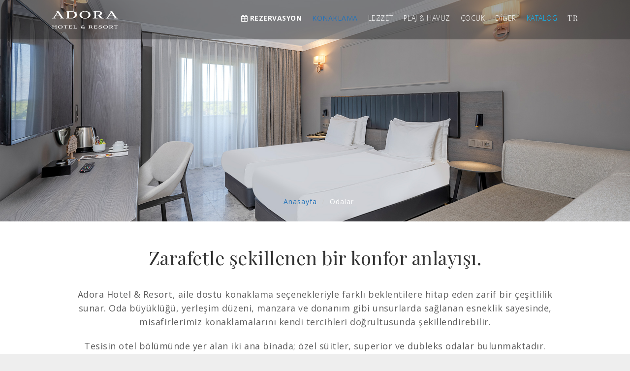

--- FILE ---
content_type: text/html
request_url: https://adora.com.tr/konaklama.html
body_size: 4152
content:
<!DOCTYPE html>
<html lang="tr">
    <head>
        <meta charset="utf-8">
        <meta http-equiv="X-UA-Compatible" content="IE=edge">
        <meta name="viewport" content="width=device-width, initial-scale=1">
        <title>Konaklama | Adora Hotel & Resort</title>
	    <meta name="description" content="Antalya'nın Belek tatil ve turizm bölgesinde yer alan, denize sıfır konumda bulunan Adora Hotel & Resort'de unutulmaz bir tatil sizi bekliyor.">
        <meta name="keywords" content="adora, adora hotel resort, adora hotel & resort, adora resort otel, adora golf resort, adora resort hotel, adora golf resort belek, belek turizm merkezi, adora resort, hotel belek, tatil, otel" />

        <link rel="apple-touch-icon" sizes="57x57" href="assets/favicon/apple-icon-57x57.png">
        <link rel="apple-touch-icon" sizes="60x60" href="assets/favicon/apple-icon-60x60.png">
        <link rel="apple-touch-icon" sizes="72x72" href="assets/favicon/apple-icon-72x72.png">
        <link rel="apple-touch-icon" sizes="76x76" href="assets/favicon/apple-icon-76x76.png">
        <link rel="apple-touch-icon" sizes="114x114" href="assets/favicon/apple-icon-114x114.png">
        <link rel="apple-touch-icon" sizes="120x120" href="assets/favicon/apple-icon-120x120.png">
        <link rel="apple-touch-icon" sizes="144x144" href="assets/favicon/apple-icon-144x144.png">
        <link rel="apple-touch-icon" sizes="152x152" href="assets/favicon/apple-icon-152x152.png">
        <link rel="apple-touch-icon" sizes="180x180" href="assets/favicon/apple-icon-180x180.png">
        <link rel="icon" type="image/png" sizes="192x192"  href="assets/favicon/android-icon-192x192.png">
        <link rel="icon" type="image/png" sizes="32x32" href="assets/favicon/favicon-32x32.png">
        <link rel="icon" type="image/png" sizes="96x96" href="assets/favicon/favicon-96x96.png">
        <link rel="icon" type="image/png" sizes="16x16" href="assets/favicon/favicon-16x16.png">
        <link rel="manifest" href="assets/favicon/manifest.json">
        <meta name="msapplication-TileColor" content="#ffffff">
        <meta name="msapplication-TileImage" content="assets/favicon/ms-icon-144x144.png">
        <meta name="theme-color" content="#ffffff">
        
        <link rel="stylesheet" href="assets/css/bootstrap/bootstrap.min.css">
        <link rel="stylesheet" href="assets/css/bootstrap/bootstrap-theme.min.css">
        <link rel="stylesheet" href="assets/css/style.css">
        <link rel="stylesheet" href="assets/css/font-awesome.min.css">
        <link rel="stylesheet" href="assets/css/ionicons.min.css">
        <link rel="stylesheet" href="assets/css/puredesign.css">
        <link rel="stylesheet" href="assets/css/flexslider.css">
        <link rel="stylesheet" href="assets/css/owl.carousel.css">
        <link rel="stylesheet" href="assets/css/magnific-popup.css">
        
        <!-- Global site tag (gtag.js) - Google Analytics -->
        <script async src="https://www.googletagmanager.com/gtag/js?id=G-3MRXFFFER3"></script>
        <script>
            window.dataLayer = window.dataLayer || [];
            function gtag(){dataLayer.push(arguments);}
            gtag('js', new Date());

            gtag('config', 'G-3MRXFFFER3');
        </script>

<!-- Google Tag Manager -->
        <script>(function(w,d,s,l,i){w[l]=w[l]||[];w[l].push({'gtm.start':
        new Date().getTime(),event:'gtm.js'});var f=d.getElementsByTagName(s)[0],
        j=d.createElement(s),dl=l!='dataLayer'?'&l='+l:'';j.async=true;j.src=
        'https://www.googletagmanager.com/gtm.js?id='+i+dl;f.parentNode.insertBefore(j,f);
        })(window,document,'script','dataLayer','GTM-5C37TD6B');</script>
<!-- End Google Tag Manager -->
        
        <!-- Meta Pixel Code -->
        <script>
        !function(f,b,e,v,n,t,s)
        {if(f.fbq)return;n=f.fbq=function(){n.callMethod?
        n.callMethod.apply(n,arguments):n.queue.push(arguments)};
        if(!f._fbq)f._fbq=n;n.push=n;n.loaded=!0;n.version='2.0';
        n.queue=[];t=b.createElement(e);t.async=!0;
        t.src=v;s=b.getElementsByTagName(e)[0];
        s.parentNode.insertBefore(t,s)}(window, document,'script',
        'https://connect.facebook.net/en_US/fbevents.js');
        fbq('init', '676004363481954');
        fbq('track', 'PageView');
        </script>
        <noscript><img height="1" width="1" style="display:none"
        src="https://www.facebook.com/tr?id=676004363481954&ev=PageView&noscript=1"
        /></noscript>
        <!-- End Meta Pixel Code -->

       


    </head>
    <body>

     <!-- Google Tag Manager (noscript) -->
     <noscript><iframe src="https://www.googletagmanager.com/ns.html?id=GTM-5C37TD6B"
     height="0" width="0" style="display:none;visibility:hidden"></iframe></noscript>
     <!-- End Google Tag Manager (noscript) -->

     
        <!-- ORS Google Tag Manager (noscript) -->
        <noscript><iframe src="https://www.googletagmanager.com/ns.html?id=GTM-T887GX3"
        height="0" width="0" style="display:none;visibility:hidden"></iframe></noscript>
        <!-- End Google Tag Manager (noscript) -->
        
        <div id="main-wrap" class="full-width">
            <header id="header" class="fixed transparent full-width">
                <div class="container">
                    <nav class="navbar navbar-default white">
                        <div id="logo">
                            <a class="navbar-brand" href="https://adora.com.tr">
                                <img src="assets/img/logo.png" class="normal" alt="logo">
                                <img src="assets/img/logo@2x.png" class="retina" alt="logo">
                                <img src="assets/img/logo_white.png" class="normal white-logo" alt="logo">
                                <img src="assets/img/logo_white@2x.png" class="retina white-logo" alt="logo">
                            </a>
                        </div>
                        <div id="sidemenu">
                            <div class="menu-holder">
                                <ul>
                                    <li>
                                        <a href="https://adora.touramatur.com/booking/default.aspx?hid=670" target="_blank"><b><i class="fa fa-calendar"></i> REZERVASYON</b></a>
                                    </li>
                                    <li>
                                        <a href="konaklama.html" class="active-item">Konaklama</a>
                                    </li>
                                    <li>
                                        <a href="lezzet.html">Lezzet</a>
                                    </li>
                                    <li>
                                        <a href="plaj-havuz.html">Plaj & Havuz</a>
                                    </li>
                                    <li>
                                        <a href="cocuk-kulubu.html">Çocuk</a>
                                    </li>
                                    <li class="submenu">
                                        <a href="javascript:void(0)">Diğer</a>
                                        <ul class="sub-menu">
                                            <li><a href="spa.html">Spa</a></li>
                                            <li><a href="spor.html">Spor</a></li>
                                            <li><a href="eglence.html">Eğlence</a></li>
                                            <li><a href="toplanti.html">Toplantı ve Etkinlik</a></li>
                                            <li><a href="https://adora.com.tr/#yenilikler">Yenilikler</a></li>
                                        </ul>
                                    </li>
                                    <li class="catalogue">
                                        <a href="pdf/katalog/adora_hotel_resort_katalog.pdf" target="_blank">Katalog</a>
                                    </li>
                                    <li class="lang">
                                        <span class="current"><a href="#">tr</a></span>
                                        <ul>     
                                            <li><a href="en/accommodation.html">en</a></li>
                                            <li><a href="de/accommodation.html">de</a></li>
                                            <li><a href="ru/accommodation.html">ru</a></li>
                                        </ul>
                                    </li>
                                </ul>
                            </div>
                        </div>
                        <div id="menu-responsive-classic">
                            <div class="menu-button">
                                <span class="bar bar-1"></span>
                                <span class="bar bar-2"></span>
                                <span class="bar bar-3"></span>
                            </div>
                        </div>
                    </nav>
                </div>
            </header>
            
            <div id="page-content" class="header-static footer-fixed">
                <div id="flexslider" class="fullpage-wrap small">
                    <ul class="slides">
                        <li style="background-image:url(assets/img/rooms/room-banner.jpg)"></li>
                        <ol class="breadcrumb">
                            <li><a href="https://adora.com.tr">Anasayfa</a></li>
                            <li class="active">Odalar</li>
                        </ol>
                    </ul>
                </div>
                <div id="page-wrap" class="content-section fullpage-wrap">

                    <div class="row margin-leftright-null">
                        <div class="container">
                            <div class="col-md-12 padding-leftright-null">
                                <div class="text text-center">
                                    <h3 class="big dark margin-bottom">Zarafetle şekillenen bir konfor anlayışı.</h3>
                                    <p class="heading full center">Adora Hotel & Resort, aile dostu konaklama seçenekleriyle farklı beklentilere hitap eden zarif bir çeşitlilik sunar. Oda büyüklüğü, yerleşim düzeni, manzara ve donanım gibi unsurlarda sağlanan esneklik sayesinde, misafirlerimiz konaklamalarını kendi tercihleri doğrultusunda şekillendirebilir.</p><br>
                                    <p class="heading full center">Tesisin otel bölümünde yer alan iki ana binada; özel süitler, superior ve dubleks odalar bulunmaktadır. Daha sade bir alternatif sunmak adına klasik odalarımız da mevcuttur. Klasik odalar haricinde ki tüm odalarda, konforu artıran özel balkonlar yer almaktadır.</p><br>
                                    <p class="heading full center">Resort tarafında ise yalnızca deluxe odalar yer almakta olup, tatil köyü düzeninde bir konaklama deneyimi sunmak üzere tasarlanmıştır.</p>
                                </div>
                            </div>
                        </div>
                    </div>
                    <div class="row margin-leftright-null" id="home-services">
                        <div class="container text">
                            <section id="box-items" data-isotope="load-simple">
                                <div class="masonry-items square three-columns">
                                    <div class="one-item">
                                        <div class="image-bg" style="background-image:url(assets/img/rooms/hotel-odasi-kara-manzarali-balkonsuz.jpg)"></div>
                                        <div class="preview">
                                            <h4>Klasik Odalar</h4>
                                        </div>
                                        <div class="content">
                                            <div class="text">
                                                <h3>Klasik Odalar</h3>
                                            </div>
                                            <div class="line"></div>
                                            <a href="klasik-odalar.html" class="link"></a>
                                        </div>
                                    </div>
                                    <div class="one-item">
                                        <div class="image-bg" style="background-image:url(assets/img/rooms/fortuna-kara-manzarali-oda.jpg)"></div>
                                        <div class="preview">
                                            <h4>Superior Odalar</h4>
                                        </div>
                                        <div class="content">
                                            <div class="text">
                                                <h3>Superior Odalar</h3>
                                            </div>
                                            <div class="line"></div>
                                            <a href="superior-odalar.html" class="link"></a>
                                        </div>
                                    </div>
                                    <div class="one-item">
                                        <div class="image-bg" style="background-image:url(assets/img/rooms/club-kara-manzarali-oda.jpg)"></div>
                                        <div class="preview">
                                            <h4>Club Odalar</h4>
                                        </div>
                                        <div class="content">
                                            <div class="text">
                                                <h3>Club Odalar</h3>
                                            </div>
                                            <div class="line"></div>
                                            <a href="club-odalar.html" class="link"></a>
                                        </div>
                                    </div>
                                    <!--<div class="one-item">
                                        <div class="image-bg" style="background-image:url(assets/img/rooms/max-club-kara-manzarali-oda.jpg)"></div>
                                        <div class="preview">
                                            <h4>Max Club Kara Manzaralı Oda</h4>
                                        </div>
                                        <div class="content">
                                            <div class="text">
                                                <h3>Max Club Kara Manzaralı Oda</h3>
                                            </div>
                                            <div class="line"></div>
                                            <a href="max-club-kara-manzarali-oda.html" class="link"></a>
                                        </div>
                                    </div>-->
                                    <div class="one-item">
                                        <div class="image-bg" style="background-image:url(assets/img/rooms/hotel-odasi-deniz-manzarali-oda.jpg)"></div>
                                        <div class="preview">
                                            <h4>Superior Deniz Manzaralı Odalar</h4>
                                        </div>
                                        <div class="content">
                                            <div class="text">
                                                <h3>Superior Deniz Manzaralı Odalar</h3>
                                            </div>
                                            <div class="line"></div>
                                            <a href="superior-deniz-manzarali-odalar.html" class="link"></a>
                                        </div>
                                    </div>
                                    <!--<div class="one-item">
                                        <div class="image-bg" style="background-image:url(assets/img/rooms/hotel-odasi-suit-deniz-manzarali-oda.jpg)"></div>
                                        <div class="preview">
                                            <h4>Deniz Manzaralı Suit Oda</h4>
                                        </div>
                                        <div class="content">
                                            <div class="text">
                                                <h3>Deniz Manzaralı Suit Oda</h3>
                                            </div>
                                            <div class="line"></div>
                                            <a href="deniz-manzarali-suit-oda.html" class="link"></a>
                                        </div>
                                    </div>-->
                                    <!--<div class="one-item">
                                        <div class="image-bg" style="background-image:url(assets/img/rooms/fortuna-deniz-manzarali-oda.jpg)"></div>
                                        <div class="preview">
                                            <h4>Queen Blok Deniz Manzara</h4>
                                        </div>
                                        <div class="content">
                                            <div class="text">
                                                <h3>Queen Blok Deniz Manzara</h3>
                                            </div>
                                            <div class="line"></div>
                                            <a href="queen-blok-deniz-manzara.html" class="link"></a>
                                        </div>
                                    </div>-->
                                    <div class="one-item">
                                        <div class="image-bg" style="background-image:url(assets/img/rooms/fortuna-doublex-kara-manzarali-oda.jpg)"></div>
                                        <div class="preview">
                                            <h4>Dublex Odalar</h4>
                                        </div>
                                        <div class="content">
                                            <div class="text">
                                                <h3>Dublex Odalar</h3>
                                            </div>
                                            <div class="line"></div>
                                            <a href="dublex-odalar.html" class="link"></a>
                                        </div>
                                    </div>
                                    <div class="one-item">
                                        <div class="image-bg" style="background-image:url(assets/img/rooms/suite-room-cover.jpg)"></div>
                                        <div class="preview">
                                            <h4>Süit Odalar</h4>
                                        </div>
                                        <div class="content">
                                            <div class="text">
                                                <h3>Süit Odalar</h3>
                                            </div>
                                            <div class="line"></div>
                                            <a href="suit-odalar.html" class="link"></a>
                                        </div>
                                    </div>
                                </div>
                            </section>
                        </div>
                    </div>
                </div>
            </div>
            
            <footer class="fixed full-width">
                <div class="container">
                    <div class="row no-margin pre-footer">
                        <div class="col-xs-12 col-sm-12 col-md-4 padding-leftright-null">
                            <p class="grey-light">Bizi takip edin!</p>
                            <ul class="social">
                                <li><a href="https://www.facebook.com/adorahotelresort" target="_blank"><i class="fa fa-facebook" aria-hidden="true"></i></a></li>
                                <li><a href="https://www.instagram.com/adorahotelresort" target="_blank"><i class="fa fa-instagram" aria-hidden="true"></i></a></li>
                                <li><a href="https://www.youtube.com/@adorahotelresort" target="_blank"><i class="fa fa-youtube" aria-hidden="true"></i></a></li>
                            </ul>
                        </div>
                        
                        <div class="col-xs-12 col-sm-12 col-md-4 padding-leftright-null">
                            <h6 class="heading white">Bize Ulaşın</h6>
                            <p class="grey-light">Resepsiyon: <a href="tel:+902427254545">+90 242 725 45 45</a> (09.00 - 22.00)<br>
                            Rezervasyon: <a href="tel:+902422680707">+90 242 268 07 07</a><br>
                            E-posta: <a href="mailto:reservation@adora.com.tr">reservation@adora.com.tr</a><br>
                            Adres: Kadriye Mahallesi Üçkum Tepesi Caddesi 9/7 Belek-Serik / Antalya (07525)</p>
                        </div>

                        <div class="col-xs-12 col-sm-12 col-md-4 padding-leftright-null right-alignment">
                            <a href="https://www.dortel.com.tr/" target="_blank" class="dortelLogo"><img src="assets/img/dortel-logo.png"></a>
                        </div>

                        <div class="clear divide"></div>
                        <hr class="new1">
                    
                        <div class="col-xs-12 col-sm-12 col-md-3 padding-leftright-null">
                            <div id="TA_certificateOfExcellence755" class="TA_certificateOfExcellence"><ul id="3oObwxPVD" class="TA_links 5vZYNPf4"><li id="wsfBxmUQ" class="O7oms50YG7"><a target="_blank" href="https://www.tripadvisor.com.tr/Hotel_Review-g312725-d498745-Reviews-Adora_Resort_Hotel-Belek_Serik_District_Turkish_Mediterranean_Coast.html"><img src="https://static.tacdn.com/img2/travelers_choice/widgets/tchotel_2022_LL.png" alt="TripAdvisor" class="widCOEImg" id="CDSWIDCOELOGO"/></a></li></ul></div><script async src="https://www.jscache.com/wejs?wtype=certificateOfExcellence&amp;uniq=755&amp;locationId=498745&amp;lang=tr&amp;year=2022&amp;display_version=2" data-loadtrk onload="this.loadtrk=true"></script>
                        </div>

                        <div class="col-xs-12 col-sm-12 col-md-2 padding-leftright-null">
                             <div class="project-images grid">
                            <img src="assets/img/belgeler/holidaycheck-en.png"/>
                            </div>
                        </div>

                    </div>
                </div>
                
                <div class="copy fixed full-width">
                    <div class="container">
                        <div class="row no-margin">
                            <div class="col-md-6 padding-leftright-null">
                                <ul class="sitemap">
                                    <li><a href="/pdf/surdurulebilirlik.pdf">Sürdürülebilirlik</a></li>
                                    <li><a href="acente.html">Acente</a></li>
                                    <li><a href="kvkk.html">KVKK</a></li>
                                </ul>
                            </div>
                            <div class="col-md-6 padding-leftright-null">
                                © 2025 Adora Hotel & Resort - Tüm Hakları Saklıdır. <i>Created by</i> <a class="cc-blue" href="http://www.creacosmic.com" target="_blank"><b>Crea Cosmic</b></a>
                            </div>
                        </div>
                    </div>
                </div>
            </footer>
        </div>
        
        <script src="assets/js/jquery.min.js"></script>
        <script src="assets/js/bootstrap/bootstrap.min.js"></script>
        <script src="assets/js/jquery.flexslider-min.js"></script>
        <script src="assets/js/owl.carousel.min.js"></script>
        <script src="assets/js/isotope.min.js"></script>
        <script src="assets/js/jquery.magnific-popup.min.js"></script>
        <script src="assets/js/jquery.scrollTo.min.js"></script>
        <script src="assets/js/smooth.scroll.min.js"></script>
        <script src="assets/js/jquery.appear.js"></script>
        <script src="assets/js/jquery.countTo.js"></script>
        <script src="assets/js/jquery.scrolly.js"></script>
        <script src="assets/js/plugins-scroll.js"></script>
        <script src="assets/js/imagesloaded.min.js"></script>
        <script src="assets/js/pace.min.js"></script>
        <script src="assets/js/main.js"></script>

    </body>
</html>

--- FILE ---
content_type: text/css
request_url: https://adora.com.tr/assets/css/style.css
body_size: 32679
content:
@charset "UTF-8";

@import url("https://fonts.googleapis.com/css?family=Playfair+Display:400,400i,700,700i");
@import url("https://fonts.googleapis.com/css?family=Montserrat");
@import url("https://fonts.googleapis.com/css?family=Open+Sans:300,300i,400,400i,600,600i,700,700i");

html, body, div, span, applet, object, iframe, h1, h2, h3, h4, h5, h6, p, blockquote, pre, a, abbr, acronym, address, big, cite, code, del, dfn, em, img, ins, kbd, q, s, samp, small, strike, strong, sub, sup, tt, var, b, u, i, center, dl, dt, dd, ol, ul, li, fieldset, form, label, legend, table, caption, tbody, tfoot, thead, tr, th, td, article, aside, canvas, details, embed, figure, figcaption, footer, header, hgroup, menu, nav, output, ruby, section, summary, time, mark, audio, video {
  margin: 0;
  padding: 0;
  border: 0;
  font-size: 100%;
  font: inherit;
  vertical-align: baseline; }

article, aside, details, figcaption, figure, footer, header, hgroup, menu, nav, section {
  display: block; }

body {
  line-height: 1; }

ol, ul {
  list-style: none; }

blockquote, q {
  quotes: none; }

blockquote, q {
  quotes: none; }
  blockquote:before, blockquote:after, q:before, q:after {
    content: '';
    content: none; }

table {
  border-collapse: collapse;
  border-spacing: 0; }

a:focus {
  text-decoration: none; }

/*-------------------------------------------------*/
/* =  2.General
/*-------------------------------------------------*/
body {
  font: 100% "Playfair Display", serif;
  color: #323232;
  background-color: #EEEEEE;
  -webkit-font-smoothing: antialiased; }

* {
  text-rendering: optimizeLegibility; }

h1, h2, h3, h4, h5, h6 {
  font: 100% "Playfair Display", serif;
  color: #323232;
  letter-spacing: 0.5px; }
  h1.title, h2.title, h3.title, h4.title, h5.title, h6.title {
    position: relative;
    padding-bottom: 20px; }
    h1.title:after, h2.title:after, h3.title:after, h4.title:after, h5.title:after, h6.title:after {
      content: "";
      position: absolute;
      left: 50%;
      bottom: 0;
      height: 1px;
      width: 36px;
      margin-left: -18px;
      background-color: #2373b9; }
    h1.title.line, h2.title.line, h3.title.line, h4.title.line, h5.title.line, h6.title.line {
      margin-top: 45px; }
      h1.title.line:after, h2.title.line:after, h3.title.line:after, h4.title.line:after, h5.title.line:after, h6.title.line:after {
        height: 40px;
        width: 2px;
        background-color: #2373b9;
        border-radius: 0;
        border: none;
        top: -60px; }
    h1.title.left:after, h2.title.left:after, h3.title.left:after, h4.title.left:after, h5.title.left:after, h6.title.left:after {
      left: 0;
      margin-left: 0; }
    h1.title.right:after, h2.title.right:after, h3.title.right:after, h4.title.right:after, h5.title.right:after, h6.title.right:after {
      right: 0;
      margin-left: 0;
      left: inherit; }
    h1.title.simple:after, h2.title.simple:after, h3.title.simple:after, h4.title.simple:after, h5.title.simple:after, h6.title.simple:after {
      display: none; }

h1 {
  font-size: 50px; }
  h1.heading {
    color: #85858A;
    font-family: "Playfair Display", serif;
    font-size: 18px !important;
    line-height: 40px !important;
    letter-spacing: 0;
    max-width: 800px;
    margin: 0 auto; }
    h1.heading.max {
      max-width: 1000px; }
    h1.heading.left {
      margin-left: 0; }
    h1.heading.right {
      margin-right: 0; }
    @media screen and (max-width: 480px) {
      h1.heading {
        font-size: 14px !important;
        line-height: 24px !important; } }
  h1.medium {
    font-size: 38px !important;
    line-height: 48px !important; }
    @media screen and (max-width: 480px) {
      h1.medium {
        font-size: 24px;
        line-height: 34px; } }
    @media screen and (max-width: 320px) {
      h1.medium {
        font-size: 20px;
        line-height: 30px; } }
  h1.big {
    font-size: 60px;
    line-height: 64px; }
    @media screen and (max-width: 480px) {
      h1.big {
        font-size: 40px;
        line-height: 56px; } }

h1.small, h2.small {
  font-size: 30px;
  line-height: 40px;
  font-family: "Montserrat", sans-serif;
  color: #85858A;
  font-weight: 100; }
  h1.small strong, h1.small b, h2.small strong, h2.small b {
    color: #2373b9;
    font-weight: 400; }

h1 i, h2 i {
  font-family: "Open Sans", sans-serif;
  font-style: italic;
  font-weight: 400;
  margin: 0 6px;
  color: white;
  padding: 0 5px;
  position: relative;
  display: inline-block; }
  h1 i:after, h2 i:after {
    content: "";
    position: absolute;
    top: 7px;
    left: 0;
    width: 100%;
    height: 23px;
    background-color: #2373b9;
    z-index: -1;
    -webkit-transition: background-color .4s ease;
    -o-transition: background-color .4s ease;
    transition: background-color .4s ease; }
  h1 i:hover:after, h2 i:hover:after {
    background-color: #85858A;
    -webkit-transition: background-color .4s ease;
    -o-transition: background-color .4s ease;
    transition: background-color .4s ease; }
  h1 i.simple, h2 i.simple {
    padding: 0;
    margin: 0; }
    h1 i.simple:after, h1 i.simple:before, h2 i.simple:after, h2 i.simple:before {
      display: none; }

h1 span.data, h2 span.data {
  color: #323232; }

h2 {
  font-size: 40px; }
  h2.big {
    font-size: 60px;
    line-height: 64px;
    font-family: "Montserrat", sans-serif;
    margin-bottom: 50px;
    font-weight: 100; }
    @media screen and (max-width: 480px) {
      h2.big {
        font-size: 40px;
        line-height: 56px; } }
    h2.big span {
      color: #85858A; }
  h2.medium {
    font-size: 45px; }
  h2.sm {
    font-size: 35px; }

h3 {
  font-size: 24px;
  line-height: 34px; }
  h3.big {
    font-size: 38px !important;
    line-height: 48px !important; }
  h3.small {
    font-size: 18px;
    line-height: 28px;
    font-family: "Montserrat", sans-serif;
    color: #85858A;
    font-weight: 100; }
    h3.small strong, h3.small b {
      color: #2373b9;
      font-weight: 400; }

h4 {
  font-size: 18px; }
  h4.big {
    color: #85858A;
    font-family: "Playfair Display", serif;
    font-size: 24px !important;
    line-height: 34px !important;
    letter-spacing: 0;
    margin: 0 auto; }
    h4.big a.btn-pro {
      font-size: 24px;
      line-height: 34px;
      -webkit-transition: color .4s ease;
      -o-transition: color .4s ease;
      transition: color .4s ease; }
      h4.big a.btn-pro:hover {
        color: #85858A !important;
        -webkit-transition: color .4s ease;
        -o-transition: color .4s ease;
        transition: color .4s ease; }
  h4.small {
    color: #85858A;
    text-transform: uppercase;
    position: relative;
    letter-spacing: 0;
    font-size: 16px;
    line-height: 32px;
    font-weight: 100; }

h5 {
  font-size: 16px; }

h6 {
  font-size: 14px; }
  h6.medium {
    font-size: 16px;
    line-height: 26px;
    text-transform: uppercase; }
  h6.small {
    font-size: 16px;
    line-height: 22px;
    letter-spacing: 2px; }
  h6.heading {
    color: #323232;
    font-family: "Playfair Display", serif;
    font-size: 16px;
    line-height: 26px;
    letter-spacing: 0; }

a {
  color: #2373b9;
  text-decoration: none;
  -webkit-transition: color .4s ease;
  -o-transition: color .4s ease;
  transition: color .4s ease; }
  a:focus, a:active, a:visited {
    outline: none; }
  a:hover {
    text-decoration: none;
    color: #2373b9;
    -webkit-transition: color .4s ease;
    -o-transition: color .4s ease;
    transition: color .4s ease; }
  a.simple {
    text-decoration: none; }
    a.simple:hover {
      text-decoration: underline; }
  a.btn {
    padding: 0;
    padding-right: 30px;
    padding-left: 30px;
    height: 55px;
    line-height: 53px;
    text-align: center;
    font-size: 12px;
    letter-spacing: 1px;
    font-family: "Montserrat", sans-serif;
    text-transform: uppercase;
    display: inline-block;
    overflow: hidden;
    outline: none;
    border: 2px solid #323232;
    border-radius: 0;
    font-weight: bold;
    color: #323232;
    position: relative;
    margin-right: 10px;
    margin-left: 10px;
    margin-bottom: 35px;
    text-decoration: none !important;
    -webkit-transition: all .4s ease;
    -o-transition: all .4s ease;
    transition: all .4s ease; }
    @media screen and (max-width: 991px) {
      a.btn {
        margin-bottom: 0px; } }
    a.btn:hover {
      background-color: #2373b9;
      color: white !important;
      border-color: transparent;
      -webkit-transition: all .4s ease;
      -o-transition: all .4s ease;
      transition: all .4s ease; }
  a.btn-alt {
    padding: 0;
    padding-right: 30px;
    padding-left: 30px;
    height: 55px;
    line-height: 55px;
    text-align: center;
    font-size: 12px;
    letter-spacing: 1px;
    font-family: "Playfair Display", serif;
    text-transform: uppercase;
    display: inline-block;
    overflow: hidden;
    outline: none;
    font-weight: 100;
    color: white;
    position: relative;
    margin-right: 10px;
    margin-left: 10px;
    margin-bottom: 35px;
    text-decoration: none !important;
    -webkit-transition: all .4s ease;
    -o-transition: all .4s ease;
    transition: all .4s ease;
    background-color: #2373b9; }
    @media screen and (max-width: 991px) {
      a.btn-alt {
        margin-bottom: 0px; } }
    a.btn-alt:hover {
      background-color: #323232;
      color: white !important;
      -webkit-transition: all .4s ease;
      -o-transition: all .4s ease;
      transition: all .4s ease; }
    a.btn-alt.shadow {
      -webkit-box-shadow: 0 6px 30px 0 rgba(0, 0, 0, 0.2);
      box-shadow: 0 6px 30px 0 rgba(0, 0, 0, 0.2); }
    a.btn-alt.no-margin-bottom {
      margin-bottom: 0; }
    a.btn-alt.small {
      height: 40px;
      line-height: 36px;
      background-color: transparent;
      border: 1px solid #2373b9;
      color: #2373b9;
      -webkit-transition: all .4s ease;
      -o-transition: all .4s ease;
      transition: all .4s ease;
      font-size: 12px; }
      a.btn-alt.small:hover {
        background-color: #2373b9;
        color: white;
        -webkit-transform: all .4s ease;
        -ms-transform: all .4s ease;
        transform: all .4s ease; }
      a.btn-alt.small.white {
        border: 1px solid white; }
        a.btn-alt.small.white:hover {
          background-color: white;
          color: #2373b9 !important; }
        a.btn-alt.small.white.active {
          background-color: white;
          color: #2373b9 !important; }
          a.btn-alt.small.white.active:hover {
            background-color: transparent;
            color: white !important; }
      a.btn-alt.small.active {
        background-color: #1c1c1c;
        color: white; }
        a.btn-alt.small.active:hover {
          background-color: transparent;
          color: #2373b9 !important; }
      a.btn-alt.small.activetwo {
        background-color: #2373b9;
        color: white; }
        a.btn-alt.small.activetwo:hover {
          border-color: white;
          background-color: white;
          color: #2373b9 !important; }
    a.btn-alt.medium {
      height: 50px;
      line-height: 50px;
      text-transform: none;
      font-weight: 400;
      text-rendering: geometricPrecision;
      background-color: transparent;
      border: 1px solid #2373b9;
      color: #2373b9;
      -webkit-transition: all .4s ease;
      -o-transition: all .4s ease;
      transition: all .4s ease;
      border-radius: 50px;
      font-size: 13px;
      text-transform: uppercase; }
      a.btn-alt.medium:hover {
        background-color: #2373b9;
        color: white;
        -webkit-transform: all .4s ease;
        -ms-transform: all .4s ease;
        transform: all .4s ease; }
      a.btn-alt.medium.white {
        border: 1px solid white; }
        a.btn-alt.medium.white:hover {
          background-color: white;
          color: #2373b9 !important; }
      a.btn-alt.medium.active {
        background-color: #2373b9;
        color: white; }
        a.btn-alt.medium.active:hover {
          background-color: transparent;
          color: #2373b9 !important; }
      a.btn-alt.medium.activetwo {
        background-color: #2373b9;
        color: white; }
        a.btn-alt.medium.activetwo:hover {
          border-color: white;
          background-color: white;
          color: #2373b9 !important; }
    a.btn-alt i {
      margin-right: 8px; }
  a.btn-pro {
    font-size: 16px;
    line-height: 16px;
    color: #2373b9;
    font-weight: 400;
    text-decoration: none;
    position: relative;
    text-transform: uppercase; }
    a.btn-pro:after {
      content: "\f30f";
      font-family: "Ionicons";
      position: absolute;
      display: block;
      position: absolute;
      right: -20px;
      top: 3px;
      -webkit-transition: right .4s ease;
      -o-transition: right .4s ease;
      transition: right .4s ease; }
    a.btn-pro:hover:after {
      right: -25px;
      -webkit-transition: right .4s ease;
      -o-transition: right .4s ease;
      transition: right .4s ease; }
    a.btn-pro.simple {
      -webkit-transition: all .4s ease;
      -o-transition: all .4s ease;
      transition: all .4s ease;
      text-decoration: underline; }
      a.btn-pro.simple:after {
        content: none; }
      a.btn-pro.simple:hover {
        -webkit-transition: all .4s ease;
        -o-transition: all .4s ease;
        transition: all .4s ease; }
  a.btn-simple {
    font-size: 16px;
    line-height: 16px;
    color: #2373b9;
    font-weight: 400;
    text-decoration: none;
    position: relative;
    text-transform: uppercase;
    -webkit-transition: color .4s ease;
    -o-transition: color .4s ease;
    transition: color .4s ease;
    z-index: 2; }
    a.btn-simple:before {
      content: '';
      background-color: #2373b9;
      border-radius: 2px;
      position: absolute;
      top: -1px;
      bottom: 0;
      left: -5px;
      width: 0%;
      z-index: -1;
      -webkit-transition: all ease .4s;
      -o-transition: all ease .4s;
      transition: all ease .4s; }
    a.btn-simple:hover {
      color: white;
      padding-left: 5px;
      -webkit-transition: all .2s ease;
      -o-transition: all .2s ease;
      transition: all .2s ease; }
      a.btn-simple:hover:before {
        width: calc(100% + 15px);
        -webkit-transition: all ease .4s;
        -o-transition: all ease .4s;
        transition: all ease .4s; }
  a#open-filters {
    -webkit-transition: all .4s ease;
    -o-transition: all .4s ease;
    transition: all .4s ease;
    text-decoration: none; }
    a#open-filters:hover {
      text-decoration: none;
      color: #2373b9 !important;
      -webkit-transition: all .4s ease;
      -o-transition: all .4s ease;
      transition: all .4s ease; }

p {
  font-family: "Open Sans", sans-serif;
  color: #5c5c5c;
  font-size: 14px;
  line-height: 24px;
  margin-bottom: 16px;
  letter-spacing: 0.5px;
  font-weight: 500; }
  p.heading {
    color: #5c5c5c;
    font-family: "Open Sans", sans-serif;
    font-size: 18px;
    font-weight: 500;
    line-height: 28px;
    max-width: 600px;
    margin: 0 auto; }
    p.heading.full {
      max-width: 1500px; }
    p.heading.max {
      max-width: 1000px; }
    p.heading.left {
      margin-left: 0;
      text-align: left; }
    p.heading.right {
      margin-right: 0; }
    p.heading.line {
      position: relative;
      z-index: 1;
      max-width: none;
      padding: 50px 0;
      display: block; }
      p.heading.line:before {
        position: absolute;
        content: "";
        left: 50%;
        top: 0;
        bottom: 0;
        width: 1px;
        height: 100%;
        background-color: #2373b9;
        -webkit-transform: rotate(45deg);
        -ms-transform: rotate(45deg);
        transform: rotate(45deg);
        z-index: -1; }
  p b, p strong {
    font-weight: bold;
    color: #323232; }
  p a {
    text-decoration: none; }
  p.light {
    font-weight: 100; }

.color-dark {
  color: #323232; }

.underline {
  border-bottom: 3px solid #F5F5F5;
  -webkit-box-shadow: inset 0 -3px 0 #F5F5F5;
  box-shadow: inset 0 -3px 0 #F5F5F5; }

.light-background {
  background-color: #F5F5F5 !important; }

.color-background {
  background-color: #2373b9; }
  .color-background p {
    color: #d1d2d3; }

.dark-background {
  background-color: #1C1C1C !important; }

.black-background {
  background-color: #222; }

.grey-background {
  background-color: #F6F6F6 !important; }

.darkgrey-background {
  background-color: #A0A2A4 !important; }

.body-background {
  background-color: #EEEEEE !important; }

.white-background {
  background-color: white !important; }

.section-bordertop {
  border-top: 1px solid #F5F5F5; }

button {
  background: none;
  border: none;
  outline: inherit; }

i {
  font-style: italic;
  font-family: "Open Sans", sans-serif; }
  i.service {
    display: block;
    font-size: 40px;
    margin-bottom: 18px;
    -webkit-transition: color .4s ease;
    -o-transition: color .4s ease;
    transition: color .4s ease; }
    i.service.big {
      font-size: 50px; }
    i.service.material {
      -webkit-box-shadow: 0 6px 16px 0 rgba(0, 0, 0, 0.2);
      box-shadow: 0 6px 16px 0 rgba(0, 0, 0, 0.2);
      width: 60px;
      height: 60px;
      border-radius: 10px;
      font-size: 30px;
      line-height: 60px;
      text-align: center;
      color: #2373b9;
      display: inline-block; }
      i.service.material[class|="pd"] {
        line-height: 70px; }
      i.service.material:hover {
        color: #323232; }
      i.service.material.left {
        float: left; }
    i.service.inline {
      width: 40px;
      height: 40px;
      font-size: 40px;
      line-height: 40px;
      text-align: left;
      color: #2373b9;
      display: inline-block; }
      i.service.inline[class|="pd"] {
        line-height: 40px; }
      i.service.inline:hover {
        color: #323232; }
      i.service.inline.left {
        float: left; }
    i.service.left {
      float: left; }
    i.service:hover {
      color: #2373b9;
      -webkit-transition: color .4s ease;
      -o-transition: color .4s ease;
      transition: color .4s ease; }

b, strong {
  font-weight: bold; }

dl {
  margin: 25px 0;
  font-family: "Montserrat", sans-serif;
  font-size: 14px;
  line-height: 24px; }
  dl dt {
    text-transform: uppercase;
    letter-spacing: 2px;
    font-family: "Playfair Display", serif;
    font-size: 12px;
    line-height: 22px; }
  dl dd {
    border-left: 2px solid #2373b9;
    font-family: "Open Sans", sans-serif;
    padding-left: 20px;
    margin-bottom: 10px;
    font-style: italic;
    letter-spacing: 1px; }

ol {
  list-style: decimal;
  padding-left: 28px;
  font-family: "Open Sans", sans-serif;
  color: #85858A;
  font-size: 14px;
  line-height: 24px;
  letter-spacing: 1px;
  font-weight: 100;
  margin: 25px 0 25px 15px; }

ul li.border {
  border-bottom: 1px solid #c2c3c4; }

mark {
  background: #2373b9;
  color: white;
  padding: 0 6px; }

pre {
  padding: 25px;
  background: #F5F5F5;
  overflow: hidden;
  border-radius: 0;
  font-family: "Open Sans", sans-serif;
  font-size: 14px;
  line-height: 24px;
  letter-spacing: 1px;
  color: #323232;
  margin: 25px 0; }

code {
  color: #2373b9;
  background-color: #F5F5F5; }

blockquote, q {
  display: block;
  quotes: none;
  position: relative;
  font-size: 16px;
  line-height: 26px;
  letter-spacing: 0.5px;
  color: white;
  padding: 25px;
  font-family: "Open Sans", sans-serif;
  font-style: italic;
  background-color: #323232;
  text-rendering: geometricPrecision;
  margin: 25px 0;
  padding-left: 80px; }
  blockquote:before, q:before {
    content: "“";
    font-size: 80px;
    line-height: 65px;
    position: absolute;
    left: 30px;
    font-style: normal;
    font-family: "Playfair Display", serif;
    color: white;
    right: 0;
    display: inline-block; }
    @media screen and (max-width: 480px) {
      blockquote:before, q:before {
        top: 90px; } }
  blockquote.heading, q.heading {
    color: #85858A;
    font-family: "Playfair Display", serif;
    font-size: 16px;
    line-height: 26px;
    letter-spacing: 0;
    background-color: transparent;
    margin: 0;
    padding-left: 80px; }
    @media screen and (max-width: 1199px) {
      blockquote.heading, q.heading {
        padding-top: 60px; } }
    @media screen and (max-width: 991px) {
      blockquote.heading, q.heading {
        padding-top: 80px;
        padding-bottom: 50px; } }
    @media screen and (max-width: 480px) {
      blockquote.heading, q.heading {
        padding-left: 7px;
        padding-top: 100px;
        font-size: 14px;
        line-height: 24px; } }
    blockquote.heading:before, q.heading:before {
      content: "“";
      font-size: 140px;
      line-height: 57px;
      position: absolute;
      left: 2px;
      color: white;
      right: 0;
      display: inline-block; }
      @media screen and (max-width: 480px) {
        blockquote.heading:before, q.heading:before {
          top: 90px; } }
    blockquote.heading.post, q.heading.post {
      background-color: #2373b9;
      color: white;
      padding: 75px 50px 50px 120px;
      margin: 36px 0;
      -webkit-box-shadow: 0 6px 30px 0 rgba(0, 0, 0, 0.2);
      box-shadow: 0 6px 30px 0 rgba(0, 0, 0, 0.2); }
      @media screen and (max-width: 600px) {
        blockquote.heading.post, q.heading.post {
          padding: 100px 50px 50px 60px; } }
      @media screen and (max-width: 480px) {
        blockquote.heading.post, q.heading.post {
          padding: 75px 25px 25px 30px; } }
      blockquote.heading.post:before, q.heading.post:before {
        line-height: 85px;
        left: 55px; }
        @media screen and (max-width: 600px) {
          blockquote.heading.post:before, q.heading.post:before {
            top: 75px; } }
        @media screen and (max-width: 480px) {
          blockquote.heading.post:before, q.heading.post:before {
            top: 55px;
            left: 25px; } }

textarea {
  resize: none; }

.popup-youtube, .popup-vimeo {
  position: relative;
  display: block;
  overflow: hidden; }
  .popup-youtube.simple, .popup-vimeo.simple {
    padding: 0;
    padding-right: 30px;
    padding-left: 30px;
    height: 55px;
    line-height: 53px;
    text-align: center;
    font-size: 12px;
    letter-spacing: 1px;
    font-family: "Montserrat", sans-serif;
    text-transform: uppercase;
    display: inline-block;
    overflow: hidden;
    outline: none;
    border-radius: 0;
    font-weight: bold;
    color: white;
    position: relative;
    margin-right: 10px;
    margin-left: 10px;
    margin-bottom: 35px;
    text-decoration: none !important;
    -webkit-transition: all .4s ease;
    -o-transition: all .4s ease;
    transition: all .4s ease;
    background-color: #2373b9; }
    .popup-youtube.simple:before, .popup-vimeo.simple:before {
      display: none; }
    @media screen and (max-width: 991px) {
      .popup-youtube.simple, .popup-vimeo.simple {
        margin-bottom: 0px; } }
    .popup-youtube.simple:hover, .popup-vimeo.simple:hover {
      background-color: #323232;
      color: white !important;
      -webkit-transition: all .4s ease;
      -o-transition: all .4s ease;
      transition: all .4s ease; }
    .popup-youtube.simple.no-margin-bottom, .popup-vimeo.simple.no-margin-bottom {
      margin-bottom: 0; }
    .popup-youtube.simple.small, .popup-vimeo.simple.small {
      height: 40px;
      line-height: 38px;
      text-transform: none;
      font-weight: 600;
      text-rendering: geometricPrecision;
      background-color: transparent;
      border: 1px solid #2373b9;
      color: #2373b9;
      -webkit-transition: all .4s ease;
      -o-transition: all .4s ease;
      transition: all .4s ease;
      border-radius: 40px;
      font-size: 12px; }
      .popup-youtube.simple.small:hover, .popup-vimeo.simple.small:hover {
        background-color: #2373b9;
        color: white;
        -webkit-transform: all .4s ease;
        -ms-transform: all .4s ease;
        transform: all .4s ease; }
      .popup-youtube.simple.small.white, .popup-vimeo.simple.small.white {
        border: 1px solid white; }
        .popup-youtube.simple.small.white:hover, .popup-vimeo.simple.small.white:hover {
          background-color: white;
          color: #2373b9 !important; }
        .popup-youtube.simple.small.white.active, .popup-vimeo.simple.small.white.active {
          background-color: white;
          color: #2373b9 !important; }
          .popup-youtube.simple.small.white.active:hover, .popup-vimeo.simple.small.white.active:hover {
            background-color: transparent;
            color: white !important; }
      .popup-youtube.simple.small.active, .popup-vimeo.simple.small.active {
        background-color: #2373b9;
        color: white; }
        .popup-youtube.simple.small.active:hover, .popup-vimeo.simple.small.active:hover {
          background-color: transparent;
          color: #2373b9 !important; }
      .popup-youtube.simple.small.activetwo, .popup-vimeo.simple.small.activetwo {
        background-color: #2373b9;
        color: white; }
        .popup-youtube.simple.small.activetwo:hover, .popup-vimeo.simple.small.activetwo:hover {
          border-color: white;
          background-color: white;
          color: #2373b9 !important; }
    .popup-youtube.simple.medium, .popup-vimeo.simple.medium {
      height: 50px;
      line-height: 48px;
      text-transform: none;
      font-weight: 600;
      text-rendering: geometricPrecision;
      background-color: transparent;
      border: 1px solid #2373b9;
      color: #2373b9;
      -webkit-transition: all .4s ease;
      -o-transition: all .4s ease;
      transition: all .4s ease;
      border-radius: 50px;
      font-size: 13px; }
      .popup-youtube.simple.medium:hover, .popup-vimeo.simple.medium:hover {
        background-color: #2373b9;
        color: white;
        -webkit-transform: all .4s ease;
        -ms-transform: all .4s ease;
        transform: all .4s ease; }
      .popup-youtube.simple.medium.white, .popup-vimeo.simple.medium.white {
        border: 1px solid white; }
        .popup-youtube.simple.medium.white:hover, .popup-vimeo.simple.medium.white:hover {
          background-color: white;
          color: #2373b9 !important; }
      .popup-youtube.simple.medium.active, .popup-vimeo.simple.medium.active {
        background-color: #2373b9;
        color: white; }
        .popup-youtube.simple.medium.active:hover, .popup-vimeo.simple.medium.active:hover {
          background-color: transparent;
          color: #2373b9 !important; }
      .popup-youtube.simple.medium.activetwo, .popup-vimeo.simple.medium.activetwo {
        background-color: #2373b9;
        color: white; }
        .popup-youtube.simple.medium.activetwo:hover, .popup-vimeo.simple.medium.activetwo:hover {
          border-color: white;
          background-color: white;
          color: #2373b9 !important; }
    .popup-youtube.simple i, .popup-vimeo.simple i {
      margin-right: 8px; }
  .popup-youtube:before, .popup-vimeo:before {
    content: "\f487";
    font-family: "Ionicons";
    position: absolute;
    display: block;
    color: white;
    font-size: 40px;
    text-align: center;
    line-height: 100%;
    top: 50%;
    left: 50%;
    -webkit-transform: translate(-50%, -50%);
    -ms-transform: translate(-50%, -50%);
    transform: translate(-50%, -50%);
    width: 70px;
    height: 70px;
    background-color: #2373b9;
    line-height: 70px;
    padding-left: 5px;
    z-index: 1;
    -webkit-transition: background-color .4s ease;
    -o-transition: background-color .4s ease;
    transition: background-color .4s ease;
    border-radius: 50%; }
    @media screen and (max-width: 410px) {
      .popup-youtube:before, .popup-vimeo:before {
        font-size: 30px;
        width: 45px;
        height: 45px;
        line-height: 45px; } }
  .popup-youtube:hover:before, .popup-vimeo:hover:before {
    background-color: #1C1C1C;
    -webkit-transition: background-color .4s ease;
    -o-transition: background-color .4s ease;
    transition: background-color .4s ease; }
  .popup-youtube:focus, .popup-vimeo:focus {
    outline: none; }
  .popup-youtube.black:before, .popup-vimeo.black:before {
    background-color: #1C1C1C; }
  .popup-youtube.black:hover:before, .popup-vimeo.black:hover:before {
    background-color: #2373b9;
    -webkit-transition: background-color .4s ease;
    -o-transition: background-color .4s ease;
    transition: background-color .4s ease; }
  .popup-youtube img, .popup-vimeo img {
    display: block;
    width: 100%;
    height: auto; }

@media screen and (max-width: 1199px) {
  .height-auto-lg {
    height: auto !important; } }

.border-right {
  position: fixed;
  left: 0;
  top: 0;
  bottom: 0;
  z-index: 99;
  width: 70px;
  height: 100%;
  max-width: 70px;
  background-color: #F5F5F5; }
  @media screen and (max-width: 1350px) {
    .border-right {
      display: none; } }

.border-left {
  position: fixed;
  right: 0;
  top: 0;
  bottom: 0;
  z-index: 99;
  width: 70px;
  height: 100%;
  max-width: 70px;
  background-color: #F5F5F5; }
  @media screen and (max-width: 1350px) {
    .border-left {
      display: none; } }

.nav-tabs {
  padding-left: 0 !important;
  border-bottom: none; }
  .nav-tabs li {
    margin-bottom: 0; }
    .nav-tabs li a {
      font-size: 14px;
      line-height: 14px;
      color: #323232;
      text-decoration: none;
      font-family: "Playfair Display", serif;
      text-transform: uppercase;
      border-radius: 2px;
      letter-spacing: 0.5px;
      border: none;
      margin-right: 0;
      -webkit-transition: all .4s ease;
      -o-transition: all .4s ease;
      transition: all .4s ease;
      padding: 0 30px;
      height: 40px;
      line-height: 40px;
      text-decoration: line-through; }
      .nav-tabs li a:hover, .nav-tabs li a:focus {
        border: none;
        border-radius: 2px;
        color: #2373b9;
        background-color: transparent;
        -webkit-transition: all .4s ease;
        -o-transition: all .4s ease;
        transition: all .4s ease; }
      .nav-tabs li a:focus {
        outline: none; }
    .nav-tabs li.active a {
      border: none;
      border-radius: 2px;
      text-decoration: none;
      color: #2373b9; }
      .nav-tabs li.active a:hover, .nav-tabs li.active a:focus {
        border: none;
        border-radius: 2px;
        color: #2373b9; }
      .nav-tabs li.active a:focus {
        outline: none; }
  .nav-tabs.alt {
    text-align: center; }
    .nav-tabs.alt li {
      float: inherit;
      display: inline-block; }
      .nav-tabs.alt li a {
        padding-left: 30px;
        padding-right: 30px;
        opacity: .5;
        border: none;
        height: 40px;
        line-height: 22px;
        border-radius: 0px;
        font-weight: 600;
        text-rendering: geometricPrecision;
        font-size: 12px; }
        .nav-tabs.alt li a:hover, .nav-tabs.alt li a:focus {
          border: none;
          opacity: 1; }
      .nav-tabs.alt li.active a {
        background-color: #2373b9;
        color: white;
        opacity: 1;
        border-radius: 40px; }
        .nav-tabs.alt li.active a:hover, .nav-tabs.alt li.active a:focus {
          border: none; }

.tab-content {
  margin-bottom: 50px;
  margin-top: -1px; }
  .tab-content .tab-pane {
    color: #85858A;
    font-size: 14px;
    line-height: 24px;
    font-family: "Open Sans", sans-serif;
    letter-spacing: 1px;
    padding-top: 25px;
    font-weight: 100; }
  .tab-content.alt .tab-pane {
    border: none; }

.panel-group .panel {
  border-radius: 0;
  border: none;
  -webkit-box-shadow: none;
  box-shadow: none; }
  .panel-group .panel .panel-heading {
    background-color: transparent;
    background-image: none;
    border-bottom: 1px solid #d1d2d3;
    border-radius: 0; }
    .panel-group .panel .panel-heading h4.panel-title {
      margin-bottom: 0;
      font-size: 12px;
      line-height: 12px; }
      .panel-group .panel .panel-heading h4.panel-title a {
        font-size: 14px;
        line-height: 14px;
        letter-spacing: 0.5px;
        text-transform: uppercase;
        text-decoration: none;
        font-family: "Playfair Display", serif;
        color: #323232; }
  .panel-group .panel .panel-body {
    border-top: none !important;
    color: #85858A;
    font-size: 14px;
    line-height: 24px;
    font-family: "Open Sans", sans-serif;
    letter-spacing: 1px;
    font-weight: 300;
    padding: 25px 0; }

/* core classes */
::-moz-selection {
  background: #2373b9;
  color: white; }

::selection {
  background: #2373b9;
  color: white; }

/* class white: set font color white */
[class~="white"] {
  color: white !important; }

/* class color: set font with secondary color */
[class~="color"] {
  color: #2373b9 !important; }

/* class black: set font with black color */
[class~="black"] {
  color: #323232 !important; }

/* class grey: set font with grey color */
[class~="grey"] {
  color: #85858A !important; }

/* class grey-light: set font with light grey color */
[class~="grey-light"] {
  color: #d1d2d3 !important; }

/* class grey-dark: set font with dark grey color */
[class~="grey-dark"] {
  color: #555 !important; }

/* class uppercase: set font uppercase */
[class~="uppercase"] {
  text-transform: uppercase; }

/* class vertical-align: vertical align */
[class="vertical-align"] {
  position: relative;
  top: 50%;
  -webkit-transform: translateY(-50%);
  -ms-transform: translateY(-50%);
  transform: translateY(-50%);
  z-index: 3; }

/* class vertical-align: vertical align over 991px */
@media screen and (min-width: 991px) {
  [class="vertical-align-lg"] {
    position: relative;
    top: 50%;
    -webkit-transform: translateY(-50%);
    -ms-transform: translateY(-50%);
    transform: translateY(-50%);
    z-index: 3; } }

/* box-shadow */
[class~="box-shadow-inset"] {
  position: relative; }
  [class~="box-shadow-inset"]:before {
    -webkit-box-shadow: inset 0 8px 8px -5px rgba(0, 0, 0, 0.25), inset 0 -8px 8px -5px rgba(0, 0, 0, 0.25);
    box-shadow: inset 0 8px 8px -5px rgba(0, 0, 0, 0.25), inset 0 -8px 8px -5px rgba(0, 0, 0, 0.25);
    content: '';
    display: block;
    height: 100%;
    left: 0;
    position: absolute;
    top: 0;
    width: 100%;
    z-index: 1; }

[class~="box-shadow-inset"] {
  position: relative; }
  [class~="box-shadow-inset"]:before {
    -webkit-box-shadow: inset 0 8px 8px -5px rgba(0, 0, 0, 0.25), inset 0 -8px 8px -5px rgba(0, 0, 0, 0.25);
    box-shadow: inset 0 8px 8px -5px rgba(0, 0, 0, 0.25), inset 0 -8px 8px -5px rgba(0, 0, 0, 0.25);
    content: '';
    display: block;
    height: 100%;
    left: 0;
    position: absolute;
    top: 0;
    width: 100%;
    z-index: 1; }

[class~="box-shadow"] {
  position: relative; }
  [class~="box-shadow"]:before {
    -webkit-box-shadow: 0 25px 45px rgba(0, 0, 0, 0.15);
    box-shadow: 0 25px 45px rgba(0, 0, 0, 0.15);
    content: '';
    display: block;
    height: 100%;
    left: 0;
    position: absolute;
    top: 0;
    width: 100%;
    z-index: 1; }

[class~="simple-shadow"] {
  -webkit-box-shadow: 0 8px 16px 0 rgba(0, 0, 0, 0.2);
  box-shadow: 0 8px 16px 0 rgba(0, 0, 0, 0.2); }

[class*="vertical-align-outer"] {
  display: table; }

[class*="vertical-align-inner"] {
  display: table-cell;
  vertical-align: middle; }

[class*="full-height"] {
  height: 100% !important; }

img[class*="normal"] {
  display: block; }
  @media (-webkit-min-device-pixel-ratio: 2), (-o-min-device-pixel-ratio: 2/1), (min-resolution: 192dpi) {
    img[class*="normal"] {
      display: none; } }

img[class*="retina"] {
  display: none; }
  @media (-webkit-min-device-pixel-ratio: 2), (-o-min-device-pixel-ratio: 2/1), (min-resolution: 192dpi) {
    img[class*="retina"] {
      display: block; } }

img[class~="center"] {
  margin: 0 auto; }

/* padding shortcodes */
.padding-top-ultra {
  padding-top: 235px !important;
  padding-bottom: 75px !important; }
  @media screen and (max-width: 480px) {
    .padding-top-ultra {
      padding-top: 180px !important; } }

.padding-lg {
  padding: 75px 0 !important; }

.padding-top-lg {
  padding-top: 75px !important;
  padding-bottom: 50px !important; }

.padding-onlytop-lg {
  padding-top: 75px !important; }

.padding-onlybottom-lg {
  padding-bottom: 75px !important; }

.padding-md {
  padding: 50px 0 !important; }

.padding-onlytop-md {
  padding-top: 50px !important; }

.padding-onlybottom-md {
  padding-bottom: 50px !important; }

.padding-sm {
  padding: 25px 0 !important; }

.padding-onlytop-sm {
  padding-top: 25px !important; }

.padding-onlybottom-sm {
  padding-bottom: 25px !important; }

.padding-xs {
  padding: 18px 0 !important; }

.padding-onlytop-xs {
  padding-top: 18px !important; }

.padding-onlybottom-xs {
  padding-bottom: 18px !important; }

.padding-null {
  padding: 0 !important; }

.padding-topbottom-null {
  padding-top: 0 !important;
  padding-bottom: 0 !important; }

.padding-leftright-null {
  padding-left: 0 !important;
  padding-right: 0 !important; }

.padding-top-null {
  padding-top: 0 !important; }

.padding-left-null {
  padding-left: 0 !important; }

.padding-right-null {
  padding-right: 0 !important; }

.padding-bottom-null {
  padding-bottom: 0 !important; }

@media screen and (max-width: 1199px) {
  .padding-lg-topbottom-null {
    padding-top: 0 !important;
    padding-bottom: 0 !important; } }

@media screen and (max-width: 1199px) {
  .padding-lg-top-null {
    padding-top: 0 !important; } }

@media screen and (max-width: 1199px) {
  .padding-lg-bottom-null {
    padding-bottom: 0 !important; } }

@media screen and (max-width: 991px) {
  .padding-md-topbottom-null {
    padding-top: 0 !important;
    padding-bottom: 0 !important; } }

@media screen and (max-width: 991px) {
  .padding-md-leftright-null {
    padding-left: 0 !important;
    padding-right: 0 !important; } }

@media screen and (max-width: 991px) {
  .padding-md-top-null {
    padding-top: 0 !important; } }

@media screen and (max-width: 991px) {
  .padding-md-bottom-null {
    padding-bottom: 0 !important; } }

@media screen and (max-width: 991px) {
  .padding-md-left-null {
    padding-left: 0 !important; } }

@media screen and (max-width: 991px) {
  .padding-md-right-null {
    padding-right: 0 !important; } }

@media screen and (max-width: 767px) {
  .padding-sm-topbottom-null {
    padding-top: 0 !important;
    padding-bottom: 0 !important; }}

@media screen and (max-width: 767px) {
  .padding-sm-leftright-null {
    padding-left: 0 !important;
    padding-right: 0 !important; } }

@media screen and (max-width: 767px) {
  .padding-sm-top-null {
    padding-top: 0 !important; } }

@media screen and (max-width: 767px) {
  .padding-sm-bottom-null {
    padding-bottom: 0 !important; } }

@media screen and (max-width: 767px) {
  .padding-sm-left-null {
    padding-left: 0 !important; } }

@media screen and (max-width: 767px) {
  .padding-sm-right-null {
    padding-right: 0 !important; }

}

@media screen and (max-width: 480px) {
  .padding-xs-leftright-null {
    padding-left: 0 !important;
    padding-right: 0 !important; }
}

@media screen and (max-width: 991px) {
  .responsive-padding-md {
    padding-bottom: 50px; }
}

/* fixed padding/margin shortcodes */
.padding-bottom {
  padding-bottom: 36px; }

@media screen and (max-width: 991px) {
  .padding-md-bottom {
    padding-bottom: 50px !important; } }

@media screen and (max-width: 991px) {
  .padding-sm-bottom {
    padding-bottom: 25px !important; } }

@media screen and (max-width: 1199px) {
  .padding-lg-top-small {
    padding-top: 18px !important; } }

.margin-bottom {
  margin-bottom: 36px !important; }

@media screen and (max-width: 991px) {
  .margin-md-bottom {
    margin-bottom: 36px !important; } }

@media screen and (max-width: 767px) {
  .margin-sm-bottom {
    margin-bottom: 36px !important; } }

.margin-bottom-small {
  margin-bottom: 18px !important; }

.margin-bottom-medium {
  margin-bottom: 28px !important; }

.margin-bottom-extrasmall {
  margin-bottom: 9px !important; }

/* margin shortcodes */
.margin-null {
  margin: 0 !important; }

.margin-leftright-null {
  margin-left: 0 !important;
  margin-right: 0 !important; }

.margin-topbottom-null {
  margin-top: 0 !important;
  margin-bottom: 0 !important; }

.margin-top-null {
  margin-top: 0 !important; }

.margin-bottom-null {
  margin-bottom: 0 !important; }

.margin-left-null {
  margin-left: 0 !important; }

.margin-right-null {
  margin-left: 0 !important; }

@media screen and (max-width: 991px) {
  .margin-md-topbottom-null {
    margin-top: 0 !important;
    margin-bottom: 0 !important; } }

@media screen and (max-width: 991px) {
  .margin-md-leftright-null {
    margin-left: 0 !important;
    margin-right: 0 !important; } }

@media screen and (max-width: 991px) {
  .margin-md-top-null {
    margin-top: 0 !important; } }

@media screen and (max-width: 991px) {
  .margin-md-bottom-null {
    margin-bottom: 0 !important; } }

@media screen and (max-width: 991px) {
  .margin-md-left-null {
    margin-left: 0 !important; } }

@media screen and (max-width: 991px) {
  .margin-md-right-null {
    margin-right: 0 !important; } }

@media screen and (max-width: 767px) {
  .margin-sm-topbottom-null {
    margin-top: 0 !important;
    margin-bottom: 0 !important; } }

@media screen and (max-width: 767px) {
  .margin-sm-leftright-null {
    margin-left: 0 !important;
    margin-right: 0 !important; } }

@media screen and (max-width: 767px) {
  .margin-sm-top-null {
    margin-top: 0 !important; } }

@media screen and (max-width: 767px) {
  .margin-sm-bottom-null {
    margin-bottom: 0 !important; } }

@media screen and (max-width: 767px) {
  .margin-sm-left-null {
    margin-left: 0 !important; } }

@media screen and (max-width: 767px) {
  .margin-sm-right-null {
    margin-right: 0 !important; } }

/* text-align shortcodes */
@media screen and (max-width: 991px) {
  .text-md-left {
    text-align: left; } }

@media screen and (max-width: 767px) {
  .text-sm-left {
    text-align: left; } }

@media screen and (max-width: 991px) {
  .text-md-right {
    text-align: right; } }

@media screen and (max-width: 767px) {
  .text-sm-right {
    text-align: right; } }

@media screen and (max-width: 991px) {
  .text-md-center {
    text-align: center; } }

@media screen and (max-width: 767px) {
  .text-sm-center {
    text-align: center; } }

/* flex order shortcodes */
@media screen and (max-width: 991px) {
  .flex-order-md {
    display: -webkit-box;
    display: -ms-flexbox;
    display: flex;
    -webkit-box-orient: vertical;
    -webkit-box-direction: normal;
    -ms-flex-direction: column;
    flex-direction: column; } }

@media screen and (max-width: 991px) {
  .flex-column-push-md {
    -webkit-box-ordinal-group: 3;
    -ms-flex-order: 2;
    order: 2; } }

@media screen and (max-width: 991px) {
  .flex-column-pull-md {
    -webkit-box-ordinal-group: 2;
    -ms-flex-order: 1;
    order: 1; } }

@media screen and (max-width: 767px) {
  .flex-order-sm {
    display: -webkit-box;
    display: -ms-flexbox;
    display: flex;
    -webkit-box-orient: vertical;
    -webkit-box-direction: normal;
    -ms-flex-direction: column;
    flex-direction: column; } }

@media screen and (max-width: 767px) {
  .flex-column-push-sm {
    -webkit-box-ordinal-group: 3;
    -ms-flex-order: 2;
    order: 2; } }

@media screen and (max-width: 767px) {
  .flex-column-pull-sm {
    -webkit-box-ordinal-group: 2;
    -ms-flex-order: 1;
    order: 1; } }

/* other shortcodes */
.z-index {
  position: relative;
  z-index: 10 !important; }

.img-responsive {
  display: block;
  max-width: 100%;
  height: auto; }

.img-full {
  display: block;
  width: 100%;
  height: auto; }

.not-visible {
  visibility: hidden;
  max-height: 0px; }

.visible {
  visibility: visible;
  max-height: auto; }

.no-scroll {
  overflow: hidden; }

@media screen and (max-width: 991px) {
  .responsive-md-height-auto {
    height: auto !important; } }

/*-------------------------------------------------*/
/* =  3.Main Setting
/*-------------------------------------------------*/
#main-wrap {
  position: relative;
  width: 100%;
  max-width: 1500px;
  margin: 0 auto;
  padding: 0 50px;
  overflow: hidden;
  background: white; }
  #main-wrap.full-width {
    max-width: 100%; }

.container {
  padding-left: 0;
  padding-right: 0; }
  @media screen and (min-width: 767px) {
    .container {
      width: 667px; } }
  @media (min-width: 992px) {
    .container {
      width: 870px; } }
  @media (min-width: 1200px) {
    .container {
      width: 1070px; } }

.fullpage-wrap {
  margin-left: -50px;
  margin-right: -50px;
  background-color: white; }

@media screen and (max-width: 991px) {
  .fullpage-md-wrap {
    margin-left: -50px !important;
    margin-right: -50px !important; } }

.row.no-margin {
  margin-left: 0;
  margin-right: 0; }

.row.first-section {
  margin-top: 80px; }
  @media screen and (max-width: 480px) {
    .row.first-section {
      margin-top: 60px; } }

/*-------------------------------------------------*/
/* =  4.Main Navigation
/*-------------------------------------------------*/
header {
  position: relative;
  z-index: 3; }
  header.fixed .container {
    padding: 0 0px; }
  header.transparent {
    background-color: rgba(34, 34, 34, 0.4) !important;
    -webkit-transition: background-color .4s ease-in;
    -o-transition: background-color .4s ease-in;
    transition: background-color .4s ease-in; }
    header.transparent.light {
      background: -webkit-gradient(linear, left top, left bottom, from(rgba(255, 255, 255, 0.6)), to(rgba(255, 255, 255, 0))) !important;
      background: -webkit-linear-gradient(top, rgba(255, 255, 255, 0.6) 0%, rgba(255, 255, 255, 0) 100%) !important;
      background: -o-linear-gradient(top, rgba(255, 255, 255, 0.6) 0%, rgba(255, 255, 255, 0) 100%) !important;
      background: linear-gradient(to bottom, rgba(255, 255, 255, 0.6) 0%, rgba(255, 255, 255, 0) 100%) !important; }
    header.transparent.fixed-top {
      background: white !important;
      -webkit-transition: background-color .4s ease-out;
      -o-transition: background-color .4s ease-out;
      transition: background-color .4s ease-out;
      -webkit-box-shadow: 0px 2px 4px -2px rgba(156, 156, 156, 0.5);
      box-shadow: 0px 2px 4px -2px rgba(156, 156, 156, 0.5); }
      header.transparent.fixed-top .navbar.white #logo img.white-logo {
        display: none; }
      header.transparent.fixed-top .navbar.white #logo img:not(.white-logo) {
        display: block; }
        header.transparent.fixed-top .navbar.white #logo img:not(.white-logo).normal {
          display: block; }
          @media (-webkit-min-device-pixel-ratio: 2), (-o-min-device-pixel-ratio: 2/1), (min-resolution: 192dpi) {
            header.transparent.fixed-top .navbar.white #logo img:not(.white-logo).normal {
              display: none; } }
        header.transparent.fixed-top .navbar.white #logo img:not(.white-logo).retina {
          display: none; }
          @media (-webkit-min-device-pixel-ratio: 2), (-o-min-device-pixel-ratio: 2/1), (min-resolution: 192dpi) {
            header.transparent.fixed-top .navbar.white #logo img:not(.white-logo).retina {
              display: block; } }
      header.transparent.fixed-top .navbar.white #menu .menu-holder ul:not(.sub-menu) > li > a, header.transparent.fixed-top .navbar.white #sidemenu .menu-holder ul:not(.sub-menu) > li > a, header.transparent.fixed-top .navbar.white #menu-classic .menu-holder ul:not(.sub-menu) > li > a {
        color: #323232; }
        @media screen and (max-width: 991px) {
          header.transparent.fixed-top .navbar.white #menu .menu-holder ul:not(.sub-menu) > li > a, header.transparent.fixed-top .navbar.white #sidemenu .menu-holder ul:not(.sub-menu) > li > a, header.transparent.fixed-top .navbar.white #menu-classic .menu-holder ul:not(.sub-menu) > li > a {
            color: white; } }
        header.transparent.fixed-top .navbar.white #menu .menu-holder ul:not(.sub-menu) > li > a.active-item, header.transparent.fixed-top .navbar.white #sidemenu .menu-holder ul:not(.sub-menu) > li > a.active-item, header.transparent.fixed-top .navbar.white #menu-classic .menu-holder ul:not(.sub-menu) > li > a.active-item {
          color: #2373b9;
          font-weight: 400; }
      header.transparent.fixed-top .navbar.white #menu .menu-holder ul:not(.sub-menu) > li.search, header.transparent.fixed-top .navbar.white #sidemenu .menu-holder ul:not(.sub-menu) > li.search, header.transparent.fixed-top .navbar.white #menu-classic .menu-holder ul:not(.sub-menu) > li.search {
        color: #323232; }
      header.transparent.fixed-top .navbar.white #menu .menu-holder ul:not(.sub-menu) > li.lang span.current a, header.transparent.fixed-top .navbar.white #sidemenu .menu-holder ul:not(.sub-menu) > li.lang span.current a, header.transparent.fixed-top .navbar.white #menu-classic .menu-holder ul:not(.sub-menu) > li.lang span.current a {
        color: #323232; }
      header.transparent.fixed-top .navbar.white #menu .menu-holder ul:not(.sub-menu) > li.lang:hover ul li a, header.transparent.fixed-top .navbar.white #sidemenu .menu-holder ul:not(.sub-menu) > li.lang:hover ul li a, header.transparent.fixed-top .navbar.white #menu-classic .menu-holder ul:not(.sub-menu) > li.lang:hover ul li a {
        color: white; }
      header.transparent.fixed-top .navbar.white #menu .menu-holder ul.mega-sub-menu li a, header.transparent.fixed-top .navbar.white #sidemenu .menu-holder ul.mega-sub-menu li a, header.transparent.fixed-top .navbar.white #menu-classic .menu-holder ul.mega-sub-menu li a {
        color: white; }
        header.transparent.fixed-top .navbar.white #menu .menu-holder ul.mega-sub-menu li a:hover, header.transparent.fixed-top .navbar.white #sidemenu .menu-holder ul.mega-sub-menu li a:hover, header.transparent.fixed-top .navbar.white #menu-classic .menu-holder ul.mega-sub-menu li a:hover {
          color: #323232; }
      header.transparent.fixed-top .navbar.white #menu-responsive .menu-button .bar, header.transparent.fixed-top .navbar.white #menu-responsive-sidemenu .menu-button .bar, header.transparent.fixed-top .navbar.white #menu-responsive-classic .menu-button .bar {
        background-color: #323232; }
  header.fixed {
    height: 80px;
    width: 100%;
    max-width: 1500px;
    margin: 0 auto;
    position: fixed;
    top: 0;
    left: 50%;
    margin-left: -750px;
    z-index: 100;
    background-color: white; }
    header.fixed.full-width {
      max-width: 100%;
      margin-left: 0px;
      left: 0;
      right: 0; }
    @media screen and (max-width: 1500px) {
      header.fixed {
        max-width: 100%;
        margin: 0;
        left: 0;
        margin-left: 0; } }
    @media screen and (max-width: 480px) {
      header.fixed {
        height: 71px; } }
  header nav.navbar {
    height: 80px;
    -webkit-box-shadow: none;
    box-shadow: none;
    border-radius: 0;
    background-image: none;
    background-color: transparent;
    border: none;
    margin-bottom: 0; }
    @media screen and (max-width: 480px) {
      header nav.navbar {
        height: 60px; } }
    header nav.navbar #logo {
      width: 150px;
      position: relative;
      float: left; }
      @media screen and (max-width: 480px) {
        header nav.navbar #logo {
          width: 185px; } }
      header nav.navbar #logo a.navbar-brand {
        height: 80px;
        line-height: 80px;
        padding: 10px 0; }
        @media screen and (max-width: 480px) {
          header nav.navbar #logo a.navbar-brand {
            height: 60px;
            line-height: 60px;
            padding: 5px 0; } }
        header nav.navbar #logo a.navbar-brand img {
          max-height: 60px;
          width: auto; }
          @media screen and (max-width: 480px) {
            header nav.navbar #logo a.navbar-brand img {
              max-width: 180px; } }
    header nav.navbar #menu, header nav.navbar #sidemenu, header nav.navbar #menu-classic {
      position: relative;
      float: right;
      margin: 25px 0;
      width: 80%;
      width: calc(100% - 150px); }
      @media screen and (max-width: 991px) {
        header nav.navbar #menu, header nav.navbar #sidemenu, header nav.navbar #menu-classic {
          width: auto; } }
      header nav.navbar #menu .menu-holder, header nav.navbar #sidemenu .menu-holder, header nav.navbar #menu-classic .menu-holder {
        text-align: right;
        float: right; }
        @media screen and (max-width: 991px) {
          header nav.navbar #menu .menu-holder, header nav.navbar #sidemenu .menu-holder, header nav.navbar #menu-classic .menu-holder {
            display: none; } }
        header nav.navbar #menu .menu-holder ul > li:last-of-type.submenu ul.sub-menu, header nav.navbar #sidemenu .menu-holder ul > li:last-of-type.submenu ul.sub-menu, header nav.navbar #menu-classic .menu-holder ul > li:last-of-type.submenu ul.sub-menu {
          left: inherit;
          right: -18px; }
        header nav.navbar #menu .menu-holder ul li, header nav.navbar #sidemenu .menu-holder ul li, header nav.navbar #menu-classic .menu-holder ul li {
          display: inline-block; }
          header nav.navbar #menu .menu-holder ul li a, header nav.navbar #sidemenu .menu-holder ul li a, header nav.navbar #menu-classic .menu-holder ul li a {
            margin-left: 17px;
            font-size: 14px;
            line-height: 24px;
            font-family: "Open Sans", sans-serif;
            font-weight: 100;
            text-transform: uppercase;
            color: #323232;
            padding: 10px 0;
            letter-spacing: 0.5px; }
            @media screen and (min-width: 991px) and (max-width: 1199px) {
              header nav.navbar #menu .menu-holder ul li a, header nav.navbar #sidemenu .menu-holder ul li a, header nav.navbar #menu-classic .menu-holder ul li a {
                margin-left: 24px; } }
            header nav.navbar #menu .menu-holder ul li a:hover, header nav.navbar #sidemenu .menu-holder ul li a:hover, header nav.navbar #menu-classic .menu-holder ul li a:hover {
              color: #2373b9 !important; }
            header nav.navbar #menu .menu-holder ul li a.active, header nav.navbar #menu .menu-holder ul li a.active-item, header nav.navbar #sidemenu .menu-holder ul li a.active, header nav.navbar #sidemenu .menu-holder ul li a.active-item, header nav.navbar #menu-classic .menu-holder ul li a.active, header nav.navbar #menu-classic .menu-holder ul li a.active-item {
              color: #2373b9; }
          header nav.navbar #menu .menu-holder ul li.submenu, header nav.navbar #sidemenu .menu-holder ul li.submenu, header nav.navbar #menu-classic .menu-holder ul li.submenu {
            position: relative; }
            header nav.navbar #menu .menu-holder ul li.submenu > a, header nav.navbar #sidemenu .menu-holder ul li.submenu > a, header nav.navbar #menu-classic .menu-holder ul li.submenu > a {
              padding: 27px 0; }
            header nav.navbar #menu .menu-holder ul li.submenu ul.sub-menu, header nav.navbar #sidemenu .menu-holder ul li.submenu ul.sub-menu, header nav.navbar #menu-classic .menu-holder ul li.submenu ul.sub-menu {
              display: block;
              visibility: hidden;
              z-index: 90;
              position: absolute;
              top: 88px;
              opacity: 0;
              left: 18px;
              min-width: 177px;
              width: auto;
              text-align: left;
              background-color: #1C1C1C;
              padding: 16px;
              -webkit-transition: all .4s ease;
              -o-transition: all .4s ease;
              transition: all .4s ease; }
              header nav.navbar #menu .menu-holder ul li.submenu ul.sub-menu li, header nav.navbar #sidemenu .menu-holder ul li.submenu ul.sub-menu li, header nav.navbar #menu-classic .menu-holder ul li.submenu ul.sub-menu li {
                display: block;
                text-align: left;
                margin: 10px 0; }
                header nav.navbar #menu .menu-holder ul li.submenu ul.sub-menu li:first-child, header nav.navbar #sidemenu .menu-holder ul li.submenu ul.sub-menu li:first-child, header nav.navbar #menu-classic .menu-holder ul li.submenu ul.sub-menu li:first-child {
                  margin: 0 0 5px 0; }
                header nav.navbar #menu .menu-holder ul li.submenu ul.sub-menu li:last-child, header nav.navbar #sidemenu .menu-holder ul li.submenu ul.sub-menu li:last-child, header nav.navbar #menu-classic .menu-holder ul li.submenu ul.sub-menu li:last-child {
                  margin: 5px 0 0 0; }
                header nav.navbar #menu .menu-holder ul li.submenu ul.sub-menu li a, header nav.navbar #sidemenu .menu-holder ul li.submenu ul.sub-menu li a, header nav.navbar #menu-classic .menu-holder ul li.submenu ul.sub-menu li a {
                  color: white;
                  margin-left: 0;
                  font-size: 14px;
                  line-height: 30px;
                  font-weight: 400;
                  text-transform: none;
                  font-family: "Open Sans", sans-serif;
                  -webkit-transition: padding-left .4s ease;
                  -o-transition: padding-left .4s ease;
                  transition: padding-left .4s ease; }
                  header nav.navbar #menu .menu-holder ul li.submenu ul.sub-menu li a:hover, header nav.navbar #sidemenu .menu-holder ul li.submenu ul.sub-menu li a:hover, header nav.navbar #menu-classic .menu-holder ul li.submenu ul.sub-menu li a:hover {
                    color: #2373b9 !important; }
                    @media screen and (min-width: 991px) {
                      header nav.navbar #menu .menu-holder ul li.submenu ul.sub-menu li a:hover, header nav.navbar #sidemenu .menu-holder ul li.submenu ul.sub-menu li a:hover, header nav.navbar #menu-classic .menu-holder ul li.submenu ul.sub-menu li a:hover {
                        padding-left: 10px;
                        -webkit-transition: padding-left .4s ease;
                        -o-transition: padding-left .4s ease;
                        transition: padding-left .4s ease; } }
              header nav.navbar #menu .menu-holder ul li.submenu ul.sub-menu.mega-sub-menu, header nav.navbar #sidemenu .menu-holder ul li.submenu ul.sub-menu.mega-sub-menu, header nav.navbar #menu-classic .menu-holder ul li.submenu ul.sub-menu.mega-sub-menu {
                background-position: center center;
                background-size: cover;
                background-repeat: no-repeat; }
                header nav.navbar #menu .menu-holder ul li.submenu ul.sub-menu.mega-sub-menu.mega-lg, header nav.navbar #sidemenu .menu-holder ul li.submenu ul.sub-menu.mega-sub-menu.mega-lg, header nav.navbar #menu-classic .menu-holder ul li.submenu ul.sub-menu.mega-sub-menu.mega-lg {
                  width: 70%;
                  right: 0;
                  left: inherit;
                  top: 59px; }
                  @media screen and (max-width: 1450px) {
                    header nav.navbar #menu .menu-holder ul li.submenu ul.sub-menu.mega-sub-menu.mega-lg, header nav.navbar #sidemenu .menu-holder ul li.submenu ul.sub-menu.mega-sub-menu.mega-lg, header nav.navbar #menu-classic .menu-holder ul li.submenu ul.sub-menu.mega-sub-menu.mega-lg {
                      width: 85%; } }
                  @media screen and (max-width: 1250px) {
                    header nav.navbar #menu .menu-holder ul li.submenu ul.sub-menu.mega-sub-menu.mega-lg, header nav.navbar #sidemenu .menu-holder ul li.submenu ul.sub-menu.mega-sub-menu.mega-lg, header nav.navbar #menu-classic .menu-holder ul li.submenu ul.sub-menu.mega-sub-menu.mega-lg {
                      width: 100%; } }
                header nav.navbar #menu .menu-holder ul li.submenu ul.sub-menu.mega-sub-menu.mega-md, header nav.navbar #sidemenu .menu-holder ul li.submenu ul.sub-menu.mega-sub-menu.mega-md, header nav.navbar #menu-classic .menu-holder ul li.submenu ul.sub-menu.mega-sub-menu.mega-md {
                  width: 50%;
                  right: 0;
                  top: 55px;
                  left: inherit; }
                  @media screen and (max-width: 1500px) {
                    header nav.navbar #menu .menu-holder ul li.submenu ul.sub-menu.mega-sub-menu.mega-md, header nav.navbar #sidemenu .menu-holder ul li.submenu ul.sub-menu.mega-sub-menu.mega-md, header nav.navbar #menu-classic .menu-holder ul li.submenu ul.sub-menu.mega-sub-menu.mega-md {
                      width: 70%; } }
                  @media screen and (max-width: 1250px) {
                    header nav.navbar #menu .menu-holder ul li.submenu ul.sub-menu.mega-sub-menu.mega-md, header nav.navbar #sidemenu .menu-holder ul li.submenu ul.sub-menu.mega-sub-menu.mega-md, header nav.navbar #menu-classic .menu-holder ul li.submenu ul.sub-menu.mega-sub-menu.mega-md {
                      width: 100%; } }
                header nav.navbar #menu .menu-holder ul li.submenu ul.sub-menu.mega-sub-menu li div ul li a, header nav.navbar #sidemenu .menu-holder ul li.submenu ul.sub-menu.mega-sub-menu li div ul li a, header nav.navbar #menu-classic .menu-holder ul li.submenu ul.sub-menu.mega-sub-menu li div ul li a {
                  color: white;
                  margin-left: 0;
                  font-size: 14px;
                  line-height: 30px;
                  text-transform: none;
                  font-family: "Playfair Display", serif;
                  -webkit-transition: padding-left .4s ease;
                  -o-transition: padding-left .4s ease;
                  transition: padding-left .4s ease; }
                  header nav.navbar #menu .menu-holder ul li.submenu ul.sub-menu.mega-sub-menu li div ul li a i, header nav.navbar #sidemenu .menu-holder ul li.submenu ul.sub-menu.mega-sub-menu li div ul li a i, header nav.navbar #menu-classic .menu-holder ul li.submenu ul.sub-menu.mega-sub-menu li div ul li a i {
                    color: #85858A;
                    padding-right: 16px;
                    -webkit-transition: color .4s ease;
                    -o-transition: color .4s ease;
                    transition: color .4s ease; }
                @media screen and (min-width: 991px) {
                  header nav.navbar #menu .menu-holder ul li.submenu ul.sub-menu.mega-sub-menu li div ul li:hover a, header nav.navbar #sidemenu .menu-holder ul li.submenu ul.sub-menu.mega-sub-menu li div ul li:hover a, header nav.navbar #menu-classic .menu-holder ul li.submenu ul.sub-menu.mega-sub-menu li div ul li:hover a {
                    padding-left: 10px;
                    -webkit-transition: padding-left .4s ease;
                    -o-transition: padding-left .4s ease;
                    transition: padding-left .4s ease; } }
                header nav.navbar #menu .menu-holder ul li.submenu ul.sub-menu.mega-sub-menu li div ul li:hover a i, header nav.navbar #sidemenu .menu-holder ul li.submenu ul.sub-menu.mega-sub-menu li div ul li:hover a i, header nav.navbar #menu-classic .menu-holder ul li.submenu ul.sub-menu.mega-sub-menu li div ul li:hover a i {
                  color: white;
                  -webkit-transition: color .4s ease;
                  -o-transition: color .4s ease;
                  transition: color .4s ease; }
                header nav.navbar #menu .menu-holder ul li.submenu ul.sub-menu.mega-sub-menu li.icon-list, header nav.navbar #sidemenu .menu-holder ul li.submenu ul.sub-menu.mega-sub-menu li.icon-list, header nav.navbar #menu-classic .menu-holder ul li.submenu ul.sub-menu.mega-sub-menu li.icon-list {
                  overflow: hidden;
                  margin-top: -10px; }
                header nav.navbar #menu .menu-holder ul li.submenu ul.sub-menu.mega-sub-menu span.header, header nav.navbar #sidemenu .menu-holder ul li.submenu ul.sub-menu.mega-sub-menu span.header, header nav.navbar #menu-classic .menu-holder ul li.submenu ul.sub-menu.mega-sub-menu span.header {
                  display: block;
                  color: #d1d2d3;
                  font-size: 12px;
                  line-height: 22px;
                  letter-spacing: 2px;
                  margin-bottom: 8px;
                  text-transform: uppercase; }
            header nav.navbar #menu .menu-holder ul li.submenu:hover ul.sub-menu, header nav.navbar #sidemenu .menu-holder ul li.submenu:hover ul.sub-menu, header nav.navbar #menu-classic .menu-holder ul li.submenu:hover ul.sub-menu {
              visibility: visible;
              top: 52px;
              opacity: 1;
              -webkit-transition: all .4s ease;
              -o-transition: all .4s ease;
              transition: all .4s ease; }
            header nav.navbar #menu .menu-holder ul li.submenu.megasubmenu, header nav.navbar #sidemenu .menu-holder ul li.submenu.megasubmenu, header nav.navbar #menu-classic .menu-holder ul li.submenu.megasubmenu {
              position: static; }
          header nav.navbar #menu .menu-holder ul li.search, header nav.navbar #sidemenu .menu-holder ul li.search, header nav.navbar #menu-classic .menu-holder ul li.search {
            cursor: pointer; }
            @media screen and (max-width: 991px) {
              header nav.navbar #menu .menu-holder ul li.search, header nav.navbar #sidemenu .menu-holder ul li.search, header nav.navbar #menu-classic .menu-holder ul li.search {
                display: none !important; } }
            header nav.navbar #menu .menu-holder ul li.search i, header nav.navbar #sidemenu .menu-holder ul li.search i, header nav.navbar #menu-classic .menu-holder ul li.search i {
              margin-left: 30px;
              font-size: 20px;
              line-height: 16px;
              padding: 10px 0; }
          header nav.navbar #menu .menu-holder ul li.lang, header nav.navbar #sidemenu .menu-holder ul li.lang, header nav.navbar #menu-classic .menu-holder ul li.lang {
            cursor: pointer;
            position: relative; }
            header nav.navbar #menu .menu-holder ul li.lang span, header nav.navbar #sidemenu .menu-holder ul li.lang span, header nav.navbar #menu-classic .menu-holder ul li.lang span {
              display: block; }
              @media screen and (max-width: 991px) {
                header nav.navbar #menu .menu-holder ul li.lang span, header nav.navbar #sidemenu .menu-holder ul li.lang span, header nav.navbar #menu-classic .menu-holder ul li.lang span {
                  display: inline-block; }
                  header nav.navbar.white #sidemenu.open .lang ul li{display: inline-block}
                }
              header nav.navbar #menu .menu-holder ul li.lang span.current a, header nav.navbar #sidemenu .menu-holder ul li.lang span.current a, header nav.navbar #menu-classic .menu-holder ul li.lang span.current a {
                font-family: "Playfair Display", serif;
                text-transform: uppercase;
                font-size: 14px;
                letter-spacing: 2px;
                padding: 25px 0; }
                @media screen and (max-width: 991px) {
                  header nav.navbar #menu .menu-holder ul li.lang span.current a, header nav.navbar #sidemenu .menu-holder ul li.lang span.current a, header nav.navbar #menu-classic .menu-holder ul li.lang span.current a {
                    padding: 10px 0;
                    margin-right: 16px;
                    color: #2373b9; }
                    header nav.navbar #menu .menu-holder ul li.lang span.current a:hover, header nav.navbar #sidemenu .menu-holder ul li.lang span.current a:hover, header nav.navbar #menu-classic .menu-holder ul li.lang span.current a:hover {
                      color: #2373b9; } }
            header nav.navbar #menu .menu-holder ul li.lang ul, header nav.navbar #sidemenu .menu-holder ul li.lang ul, header nav.navbar #menu-classic .menu-holder ul li.lang ul {
              display: block;
              visibility: hidden;
              z-index: 90;
              position: absolute;
              top: 88px;
              opacity: 0;
              right: -16px;
              width: 55px;
              text-align: center;
              background-color: #1C1C1C;
              padding: 16px;
              -webkit-transition: all .4s ease;
              -o-transition: all .4s ease;
              transition: all .4s ease; }
              @media screen and (max-width: 991px) {
                header nav.navbar #menu .menu-holder ul li.lang ul, header nav.navbar #sidemenu .menu-holder ul li.lang ul, header nav.navbar #menu-classic .menu-holder ul li.lang ul {
                  visibility: visible;
                  position: relative;
                  top: inherit;
                  opacity: 1;
                  right: inherit;
                  width: auto;
                  text-align: left;
                  background-color: transparent;
                  display: inline-block;
                  padding: 0; } }
              header nav.navbar #menu .menu-holder ul li.lang ul li a, header nav.navbar #sidemenu .menu-holder ul li.lang ul li a, header nav.navbar #menu-classic .menu-holder ul li.lang ul li a {
                margin-left: 0;
                font-family: "Playfair Display", serif;
                text-transform: uppercase;
                font-size: 14px;
                letter-spacing: 2px;
                color: white; }
                header nav.navbar #menu .menu-holder ul li.lang ul li a:hover, header nav.navbar #sidemenu .menu-holder ul li.lang ul li a:hover, header nav.navbar #menu-classic .menu-holder ul li.lang ul li a:hover {
                  color: #323232; }
                @media screen and (max-width: 991px) {
                  header nav.navbar #menu .menu-holder ul li.lang ul li a, header nav.navbar #sidemenu .menu-holder ul li.lang ul li a, header nav.navbar #menu-classic .menu-holder ul li.lang ul li a {
                    margin-right: 16px; }
                    header nav.navbar #menu .menu-holder ul li.lang ul li a:hover, header nav.navbar #sidemenu .menu-holder ul li.lang ul li a:hover, header nav.navbar #menu-classic .menu-holder ul li.lang ul li a:hover {
                      color: #85858A; } }
            header nav.navbar #menu .menu-holder ul li.lang:hover ul, header nav.navbar #sidemenu .menu-holder ul li.lang:hover ul, header nav.navbar #menu-classic .menu-holder ul li.lang:hover ul {
              visibility: visible;
              top: 35px;
              opacity: 1;
              -webkit-transition: all .4s ease;
              -o-transition: all .4s ease;
              transition: all .4s ease; }
              @media screen and (max-width: 991px) {
                header nav.navbar #menu .menu-holder ul li.lang:hover ul, header nav.navbar #sidemenu .menu-holder ul li.lang:hover ul, header nav.navbar #menu-classic .menu-holder ul li.lang:hover ul {
                  top: inherit; } }
        header nav.navbar #menu .menu-holder#home-menu ul.filters li a.is-checked, header nav.navbar #sidemenu .menu-holder#home-menu ul.filters li a.is-checked, header nav.navbar #menu-classic .menu-holder#home-menu ul.filters li a.is-checked {
          color: #2373b9; }
        header nav.navbar #menu .menu-holder#home-menu ul.filters li a:focus, header nav.navbar #sidemenu .menu-holder#home-menu ul.filters li a:focus, header nav.navbar #menu-classic .menu-holder#home-menu ul.filters li a:focus {
          text-decoration: none; }
        header nav.navbar #menu .menu-holder button.close-menu, header nav.navbar #sidemenu .menu-holder button.close-menu, header nav.navbar #menu-classic .menu-holder button.close-menu {
          display: none;
          position: absolute;
          top: 0;
          left: 0;
          right: 0;
          margin: 0 auto;
          font-size: 100px;
          font-weight: 100;
          color: #2373b9;
          width: 50px;
          height: 120px; }
      @media screen and (max-width: 991px) {
        header nav.navbar #menu.open, header nav.navbar #sidemenu.open, header nav.navbar #menu-classic.open {
          display: block;
          position: fixed;
          left: 0;
          top: 0;
          background-color: rgba(255, 255, 255, 0.95);
          width: 100%;
          height: 100%;
          z-index: 998;
          visibility: visible;
          opacity: 1;
          margin: 0;
          overflow-y: auto; }
          header nav.navbar #menu.open .menu-holder, header nav.navbar #sidemenu.open .menu-holder, header nav.navbar #menu-classic.open .menu-holder {
            padding: 120px 100px 50px 100px;
            width: 100%;
            text-align: center; } }
    @media screen and (max-width: 991px) and (max-width: 1350px) {
      header nav.navbar #menu.open .menu-holder, header nav.navbar #sidemenu.open .menu-holder, header nav.navbar #menu-classic.open .menu-holder {
        display: block; } }
    @media screen and (max-width: 991px) and (max-width: 480px) {
      header nav.navbar #menu.open .menu-holder, header nav.navbar #sidemenu.open .menu-holder, header nav.navbar #menu-classic.open .menu-holder {
        padding: 120px 50px; } }
      @media screen and (max-width: 991px) {
            header nav.navbar #menu.open .menu-holder ul li, header nav.navbar #sidemenu.open .menu-holder ul li, header nav.navbar #menu-classic.open .menu-holder ul li {
              display: block;
              padding: 6px 0; }
              header nav.navbar #menu.open .menu-holder ul li a, header nav.navbar #sidemenu.open .menu-holder ul li a, header nav.navbar #menu-classic.open .menu-holder ul li a {
                color: #323232;
                padding: 0;
                font-size: 35px;
                line-height: 55px; }
                header nav.navbar #menu.open .menu-holder ul li a:hover, header nav.navbar #sidemenu.open .menu-holder ul li a:hover, header nav.navbar #menu-classic.open .menu-holder ul li a:hover {
                  color: #2373b9; }
              header nav.navbar #menu.open .menu-holder ul li.submenu, header nav.navbar #sidemenu.open .menu-holder ul li.submenu, header nav.navbar #menu-classic.open .menu-holder ul li.submenu {
                display: block; }
                header nav.navbar #menu.open .menu-holder ul li.submenu > a, header nav.navbar #sidemenu.open .menu-holder ul li.submenu > a, header nav.navbar #menu-classic.open .menu-holder ul li.submenu > a {
                  padding: 0; }
                header nav.navbar #menu.open .menu-holder ul li.submenu ul.sub-menu, header nav.navbar #sidemenu.open .menu-holder ul li.submenu ul.sub-menu, header nav.navbar #menu-classic.open .menu-holder ul li.submenu ul.sub-menu {
                  position: relative;
                  background-color: transparent;
                  top: 0;
                  left: inherit;
                  right: inherit;
                  text-align: center;
                  max-height: 0;
                  -webkit-transition: max-height .8s ease;
                  -o-transition: max-height .8s ease;
                  transition: max-height .8s ease;
                  visibility: hidden;
                  display: block;
                  padding: 0;
                  border: none; }
                  header nav.navbar #menu.open .menu-holder ul li.submenu ul.sub-menu li, header nav.navbar #sidemenu.open .menu-holder ul li.submenu ul.sub-menu li, header nav.navbar #menu-classic.open .menu-holder ul li.submenu ul.sub-menu li {
                    display: inline-block;
                    margin: 0 16px;
                    text-align: center;
                    opacity: 0;
                    -webkit-transition: opacity .4s ease;
                    -o-transition: opacity .4s ease;
                    transition: opacity .4s ease; }
                    header nav.navbar #menu.open .menu-holder ul li.submenu ul.sub-menu li a, header nav.navbar #sidemenu.open .menu-holder ul li.submenu ul.sub-menu li a, header nav.navbar #menu-classic.open .menu-holder ul li.submenu ul.sub-menu li a {
                      color: #2373b9;
                      font-size: 12px;
                      line-height: 22px;
                      text-transform: uppercase;
                      font-family: "Playfair Display", serif; } }
              @media screen and (max-width: 991px) and (max-width: 991px) {
                header nav.navbar #menu.open .menu-holder ul li.submenu ul.sub-menu li a, header nav.navbar #sidemenu.open .menu-holder ul li.submenu ul.sub-menu li a, header nav.navbar #menu-classic.open .menu-holder ul li.submenu ul.sub-menu li a {
                  color: white; } }
      @media screen and (max-width: 991px) {
              header nav.navbar #menu.open .menu-holder ul li a:focus, header nav.navbar #sidemenu.open .menu-holder ul li a:focus, header nav.navbar #menu-classic.open .menu-holder ul li a:focus {
                text-decoration: none;
                outline: none; }
              header nav.navbar #menu.open .menu-holder ul li:hover ul.sub-menu, header nav.navbar #sidemenu.open .menu-holder ul li:hover ul.sub-menu, header nav.navbar #menu-classic.open .menu-holder ul li:hover ul.sub-menu {
                max-height: 800px;
                -webkit-transition: max-height .8s ease;
                -o-transition: max-height .8s ease;
                transition: max-height .8s ease;
                visibility: visible; }
                header nav.navbar #menu.open .menu-holder ul li:hover ul.sub-menu li, header nav.navbar #sidemenu.open .menu-holder ul li:hover ul.sub-menu li, header nav.navbar #menu-classic.open .menu-holder ul li:hover ul.sub-menu li {
                  opacity: 1;
                  -webkit-transition: opacity .4s ease;
                  -o-transition: opacity .4s ease;
                  transition: opacity .4s ease; }
            header nav.navbar #menu.open .menu-holder ul a, header nav.navbar #sidemenu.open .menu-holder ul a, header nav.navbar #menu-classic.open .menu-holder ul a {
              font-size: 20px;
              line-height: 30px;
              font-family: "Montserrat", sans-serif;
              color: white;
              margin-left: 0; }
            header nav.navbar #menu.open .menu-holder button.close-menu, header nav.navbar #sidemenu.open .menu-holder button.close-menu, header nav.navbar #menu-classic.open .menu-holder button.close-menu {
              display: block; } }
      @media screen and (max-width: 991px) {
        header nav.navbar #menu.sidemenu, header nav.navbar #sidemenu.sidemenu, header nav.navbar #menu-classic.sidemenu {
          display: block;
          position: fixed;
          width: 320px;
          right: -320px;
          top: 0;
          left: inherit;
          background-color: #1C1C1C;
          height: 100%;
          z-index: 998; }
          header nav.navbar #menu.sidemenu .menu-holder, header nav.navbar #sidemenu.sidemenu .menu-holder, header nav.navbar #menu-classic.sidemenu .menu-holder {
            padding: 0px 50px;
            width: 100%;
            text-align: right;
            position: absolute;
            top: 80px;
            height: 60%;
            height: calc(100% - 80px);
            overflow-y: auto; } }
    @media screen and (max-width: 991px) and (max-width: 480px) {
      header nav.navbar #menu.sidemenu .menu-holder, header nav.navbar #sidemenu.sidemenu .menu-holder, header nav.navbar #menu-classic.sidemenu .menu-holder {
        padding: 90px 50px; } }
      @media screen and (max-width: 991px) {
            header nav.navbar #menu.sidemenu .menu-holder ul li, header nav.navbar #sidemenu.sidemenu .menu-holder ul li, header nav.navbar #menu-classic.sidemenu .menu-holder ul li {
              margin: 15px 0; }
              header nav.navbar #menu.sidemenu .menu-holder ul li a, header nav.navbar #sidemenu.sidemenu .menu-holder ul li a, header nav.navbar #menu-classic.sidemenu .menu-holder ul li a {
                color: white;
                font-size: 20px;
                line-height: 30px; }
              header nav.navbar #menu.sidemenu .menu-holder ul li:hover a, header nav.navbar #sidemenu.sidemenu .menu-holder ul li:hover a, header nav.navbar #menu-classic.sidemenu .menu-holder ul li:hover a {
                color: #85858A; }
              header nav.navbar #menu.sidemenu .menu-holder ul li.submenu ul.sub-menu, header nav.navbar #sidemenu.sidemenu .menu-holder ul li.submenu ul.sub-menu, header nav.navbar #menu-classic.sidemenu .menu-holder ul li.submenu ul.sub-menu {
                text-align: right; }
                header nav.navbar #menu.sidemenu .menu-holder ul li.submenu ul.sub-menu li, header nav.navbar #sidemenu.sidemenu .menu-holder ul li.submenu ul.sub-menu li, header nav.navbar #menu-classic.sidemenu .menu-holder ul li.submenu ul.sub-menu li {
                  margin: 0 0 0 16px; }
                  header nav.navbar #menu.sidemenu .menu-holder ul li.submenu ul.sub-menu li a, header nav.navbar #sidemenu.sidemenu .menu-holder ul li.submenu ul.sub-menu li a, header nav.navbar #menu-classic.sidemenu .menu-holder ul li.submenu ul.sub-menu li a {
                    color: #d1d2d3; }
                    header nav.navbar #menu.sidemenu .menu-holder ul li.submenu ul.sub-menu li a:hover, header nav.navbar #sidemenu.sidemenu .menu-holder ul li.submenu ul.sub-menu li a:hover, header nav.navbar #menu-classic.sidemenu .menu-holder ul li.submenu ul.sub-menu li a:hover {
                      color: #2373b9 !important; } }
      @media screen and (max-width: 991px) {
        header nav.navbar #menu.sidemenu.open, header nav.navbar #sidemenu.sidemenu.open, header nav.navbar #menu-classic.sidemenu.open {
          overflow-y: visible;
          right: 0; } }
      header nav.navbar #menu.minimal, header nav.navbar #sidemenu.minimal, header nav.navbar #menu-classic.minimal {
        width: auto; }
        header nav.navbar #menu.minimal .menu-holder, header nav.navbar #sidemenu.minimal .menu-holder, header nav.navbar #menu-classic.minimal .menu-holder {
          display: none; }
        header nav.navbar #menu.minimal.open, header nav.navbar #sidemenu.minimal.open, header nav.navbar #menu-classic.minimal.open {
          width: 100%;
          display: block;
          position: fixed;
          left: 0;
          top: 0;
          background-color: rgba(255, 255, 255, 0.95);
          width: 100%;
          height: 100%;
          z-index: 998;
          visibility: visible;
          opacity: 1;
          margin: 0;
          overflow-y: auto; }
          header nav.navbar #menu.minimal.open .menu-holder, header nav.navbar #sidemenu.minimal.open .menu-holder, header nav.navbar #menu-classic.minimal.open .menu-holder {
            padding: 120px 20% 50px 20%;
            width: 100%;
            text-align: center;
            display: block; }
            @media screen and (max-width: 1350px) {
              header nav.navbar #menu.minimal.open .menu-holder, header nav.navbar #sidemenu.minimal.open .menu-holder, header nav.navbar #menu-classic.minimal.open .menu-holder {
                display: block; } }
            @media screen and (max-width: 480px) {
              header nav.navbar #menu.minimal.open .menu-holder, header nav.navbar #sidemenu.minimal.open .menu-holder, header nav.navbar #menu-classic.minimal.open .menu-holder {
                padding: 120px 50px; } }
            header nav.navbar #menu.minimal.open .menu-holder ul li, header nav.navbar #sidemenu.minimal.open .menu-holder ul li, header nav.navbar #menu-classic.minimal.open .menu-holder ul li {
              display: block;
              padding: 6px 0; }
              header nav.navbar #menu.minimal.open .menu-holder ul li a, header nav.navbar #sidemenu.minimal.open .menu-holder ul li a, header nav.navbar #menu-classic.minimal.open .menu-holder ul li a {
                color: #323232;
                padding: 0;
                font-size: 35px;
                line-height: 55px; }
                header nav.navbar #menu.minimal.open .menu-holder ul li a:hover, header nav.navbar #sidemenu.minimal.open .menu-holder ul li a:hover, header nav.navbar #menu-classic.minimal.open .menu-holder ul li a:hover {
                  color: #2373b9; }
              header nav.navbar #menu.minimal.open .menu-holder ul li.submenu, header nav.navbar #sidemenu.minimal.open .menu-holder ul li.submenu, header nav.navbar #menu-classic.minimal.open .menu-holder ul li.submenu {
                display: block; }
                header nav.navbar #menu.minimal.open .menu-holder ul li.submenu > a, header nav.navbar #sidemenu.minimal.open .menu-holder ul li.submenu > a, header nav.navbar #menu-classic.minimal.open .menu-holder ul li.submenu > a {
                  padding: 0;
                  font-family: "Playfair Display", serif; }
                header nav.navbar #menu.minimal.open .menu-holder ul li.submenu ul.sub-menu, header nav.navbar #sidemenu.minimal.open .menu-holder ul li.submenu ul.sub-menu, header nav.navbar #menu-classic.minimal.open .menu-holder ul li.submenu ul.sub-menu {
                  position: relative;
                  background-color: transparent;
                  top: 0;
                  left: inherit;
                  right: inherit;
                  text-align: center;
                  max-height: 0;
                  -webkit-transition: max-height .8s ease;
                  -o-transition: max-height .8s ease;
                  transition: max-height .8s ease;
                  visibility: hidden;
                  display: block;
                  padding: 0; }
                  header nav.navbar #menu.minimal.open .menu-holder ul li.submenu ul.sub-menu li, header nav.navbar #sidemenu.minimal.open .menu-holder ul li.submenu ul.sub-menu li, header nav.navbar #menu-classic.minimal.open .menu-holder ul li.submenu ul.sub-menu li {
                    display: inline-block;
                    margin: 0 16px;
                    text-align: center;
                    opacity: 0;
                    -webkit-transition: opacity .4s ease;
                    -o-transition: opacity .4s ease;
                    transition: opacity .4s ease; }
                    header nav.navbar #menu.minimal.open .menu-holder ul li.submenu ul.sub-menu li a, header nav.navbar #sidemenu.minimal.open .menu-holder ul li.submenu ul.sub-menu li a, header nav.navbar #menu-classic.minimal.open .menu-holder ul li.submenu ul.sub-menu li a {
                      color: #323232;
                      font-size: 16px;
                      line-height: 24px;
                      text-transform: uppercase;
                      font-family: "Playfair Display", serif;
                      font-weight: 300; }
                      header nav.navbar #menu.minimal.open .menu-holder ul li.submenu ul.sub-menu li a:hover, header nav.navbar #sidemenu.minimal.open .menu-holder ul li.submenu ul.sub-menu li a:hover, header nav.navbar #menu-classic.minimal.open .menu-holder ul li.submenu ul.sub-menu li a:hover {
                        color: #2373b9 !important;
                        padding-left: 0; }
              header nav.navbar #menu.minimal.open .menu-holder ul li a:focus, header nav.navbar #sidemenu.minimal.open .menu-holder ul li a:focus, header nav.navbar #menu-classic.minimal.open .menu-holder ul li a:focus {
                text-decoration: none;
                outline: none; }
              header nav.navbar #menu.minimal.open .menu-holder ul li:hover ul.sub-menu, header nav.navbar #sidemenu.minimal.open .menu-holder ul li:hover ul.sub-menu, header nav.navbar #menu-classic.minimal.open .menu-holder ul li:hover ul.sub-menu {
                max-height: 800px;
                -webkit-transition: max-height .8s ease;
                -o-transition: max-height .8s ease;
                transition: max-height .8s ease;
                visibility: visible; }
                header nav.navbar #menu.minimal.open .menu-holder ul li:hover ul.sub-menu li, header nav.navbar #sidemenu.minimal.open .menu-holder ul li:hover ul.sub-menu li, header nav.navbar #menu-classic.minimal.open .menu-holder ul li:hover ul.sub-menu li {
                  opacity: 1;
                  -webkit-transition: opacity .4s ease;
                  -o-transition: opacity .4s ease;
                  transition: opacity .4s ease; }
              header nav.navbar #menu.minimal.open .menu-holder ul li.lang span, header nav.navbar #sidemenu.minimal.open .menu-holder ul li.lang span, header nav.navbar #menu-classic.minimal.open .menu-holder ul li.lang span {
                display: inline-block; }
                header nav.navbar #menu.minimal.open .menu-holder ul li.lang span.current a, header nav.navbar #sidemenu.minimal.open .menu-holder ul li.lang span.current a, header nav.navbar #menu-classic.minimal.open .menu-holder ul li.lang span.current a {
                  font-family: "Playfair Display", serif;
                  text-transform: uppercase;
                  font-size: 14px;
                  letter-spacing: 2px;
                  padding: 10px 0;
                  margin-right: 16px;
                  color: #2373b9; }
              header nav.navbar #menu.minimal.open .menu-holder ul li.lang ul, header nav.navbar #sidemenu.minimal.open .menu-holder ul li.lang ul, header nav.navbar #menu-classic.minimal.open .menu-holder ul li.lang ul {
                display: block;
                visibility: visible;
                z-index: 90;
                position: relative;
                top: inherit;
                opacity: 1;
                right: inherit;
                width: auto;
                text-align: left;
                background-color: transparent;
                display: inline-block;
                padding: 0;
                -webkit-transition: all .4s ease;
                -o-transition: all .4s ease;
                transition: all .4s ease; }
                header nav.navbar #menu.minimal.open .menu-holder ul li.lang ul li a, header nav.navbar #sidemenu.minimal.open .menu-holder ul li.lang ul li a, header nav.navbar #menu-classic.minimal.open .menu-holder ul li.lang ul li a {
                  margin-left: 0;
                  font-family: "Playfair Display", serif;
                  text-transform: uppercase;
                  font-size: 14px;
                  letter-spacing: 2px;
                  margin-right: 16px; }
            header nav.navbar #menu.minimal.open .menu-holder ul a, header nav.navbar #sidemenu.minimal.open .menu-holder ul a, header nav.navbar #menu-classic.minimal.open .menu-holder ul a {
              font-size: 20px;
              line-height: 30px;
              font-family: "Montserrat", sans-serif;
              color: white;
              margin-left: 0; }
            header nav.navbar #menu.minimal.open .menu-holder button.close-menu, header nav.navbar #sidemenu.minimal.open .menu-holder button.close-menu, header nav.navbar #menu-classic.minimal.open .menu-holder button.close-menu {
              display: block; }
    header nav.navbar #menu-classic {
      margin: 28px 0; }
      @media screen and (max-width: 991px) {
        header nav.navbar #menu-classic.open {
          position: fixed;
          height: auto;
          max-height: 350px;
          top: 78px;
          background-color: #1C1C1C; } }
  @media screen and (max-width: 991px) and (max-width: 480px) {
    header nav.navbar #menu-classic.open {
      top: 60px; } }
      @media screen and (max-width: 991px) {
          header nav.navbar #menu-classic.open .menu-holder {
            padding: 10px 50px 10px 50px;
            text-align: left; }
            header nav.navbar #menu-classic.open .menu-holder ul li a {
              font-size: 14px;
              line-height: 24px;
              font-family: "Open Sans", sans-serif;
              font-weight: 100; }
            header nav.navbar #menu-classic.open .menu-holder ul li.submenu {
              position: relative; }
              header nav.navbar #menu-classic.open .menu-holder ul li.submenu ul.sub-menu {
                display: none;
                text-align: left;
                padding-left: 15px; }
                header nav.navbar #menu-classic.open .menu-holder ul li.submenu ul.sub-menu li {
                  margin: 0 16px 0 0; }
                  header nav.navbar #menu-classic.open .menu-holder ul li.submenu ul.sub-menu li.icon-list {
                    margin-top: 0; }
                header nav.navbar #menu-classic.open .menu-holder ul li.submenu ul.sub-menu.mega-sub-menu {
                  background-image: none !important; }
                  header nav.navbar #menu-classic.open .menu-holder ul li.submenu ul.sub-menu.mega-sub-menu.mega-md, header nav.navbar #menu-classic.open .menu-holder ul li.submenu ul.sub-menu.mega-sub-menu.mega-lg {
                    top: 0;
                    width: 100%; }
                  header nav.navbar #menu-classic.open .menu-holder ul li.submenu ul.sub-menu.mega-sub-menu li a {
                    font-size: 12px;
                    line-height: 28px;
                    text-transform: uppercase;
                    font-weight: 300;
                    font-family: "Playfair Display", serif; }
                  header nav.navbar #menu-classic.open .menu-holder ul li.submenu ul.sub-menu.mega-sub-menu li div {
                    text-align: left;
                    padding-left: 0; }
                    header nav.navbar #menu-classic.open .menu-holder ul li.submenu ul.sub-menu.mega-sub-menu li div span.header {
                      margin-top: 16px;
                      color: #85858A; }
                    header nav.navbar #menu-classic.open .menu-holder ul li.submenu ul.sub-menu.mega-sub-menu li div.col-sm-6 {
                      width: 100%; }
                      header nav.navbar #menu-classic.open .menu-holder ul li.submenu ul.sub-menu.mega-sub-menu li div.col-sm-6 .row {
                        padding-left: 15px; }
                        header nav.navbar #menu-classic.open .menu-holder ul li.submenu ul.sub-menu.mega-sub-menu li div.col-sm-6 .row .col-md-12, header nav.navbar #menu-classic.open .menu-holder ul li.submenu ul.sub-menu.mega-sub-menu li div.col-sm-6 .row .col-sm-12 {
                          margin-bottom: 0; }
                    header nav.navbar #menu-classic.open .menu-holder ul li.submenu ul.sub-menu.mega-sub-menu li div:first-child span.header {
                      margin-top: 0px; }
                    header nav.navbar #menu-classic.open .menu-holder ul li.submenu ul.sub-menu.mega-sub-menu li div:last-child {
                      margin-bottom: 0px; }
                    header nav.navbar #menu-classic.open .menu-holder ul li.submenu ul.sub-menu.mega-sub-menu li div ul {
                      margin-top: 0; }
                      header nav.navbar #menu-classic.open .menu-holder ul li.submenu ul.sub-menu.mega-sub-menu li div ul li {
                        padding: 0; }
                        header nav.navbar #menu-classic.open .menu-holder ul li.submenu ul.sub-menu.mega-sub-menu li div ul li a {
                          color: #2373b9; }
              header nav.navbar #menu-classic.open .menu-holder ul li.submenu:after {
                content: "\f3d6";
                font-family: "Ionicons";
                position: absolute;
                display: block;
                position: absolute;
                right: 0px;
                top: 6px;
                font-size: 20px;
                line-height: 30px;
                color: #d1d2d3;
                -webkit-transition: all .4s ease;
                -o-transition: all .4s ease;
                transition: all .4s ease; }
              header nav.navbar #menu-classic.open .menu-holder ul li.submenu.open > a {
                color: #2373b9; }
              header nav.navbar #menu-classic.open .menu-holder ul li.submenu.open:after {
                -webkit-transform: rotate(90deg);
                -ms-transform: rotate(90deg);
                transform: rotate(90deg);
                -webkit-transition: all .4s ease;
                -o-transition: all .4s ease;
                transition: all .4s ease;
                color: #2373b9; }
              header nav.navbar #menu-classic.open .menu-holder ul li.submenu.open ul.sub-menu {
                display: block; } }
    header nav.navbar #menu-responsive, header nav.navbar #menu-responsive-sidemenu, header nav.navbar #menu-responsive-classic {
      float: right;
      display: none; }
      @media screen and (max-width: 991px) {
        header nav.navbar #menu-responsive, header nav.navbar #menu-responsive-sidemenu, header nav.navbar #menu-responsive-classic {
          display: block; } }
      header nav.navbar #menu-responsive .menu-button, header nav.navbar #menu-responsive-sidemenu .menu-button, header nav.navbar #menu-responsive-classic .menu-button {
        float: right;
        display: block;
        width: 30px;
        height: 20px;
        margin: 26px 0;
        cursor: pointer; }
header.fixed .container {
    padding: 0 0px; }
        @media screen and (max-width: 480px) {
          header nav.navbar #menu-responsive .menu-button, header nav.navbar #menu-responsive-sidemenu .menu-button, header nav.navbar #menu-responsive-classic .menu-button {
            margin: 23px 0; }header.fixed .container {
    padding: 0 20px; } }
        header nav.navbar #menu-responsive .menu-button .bar, header nav.navbar #menu-responsive-sidemenu .menu-button .bar, header nav.navbar #menu-responsive-classic .menu-button .bar {
          background-color: #323232;
          height: 2px;
          width: 30px;
          display: block;
          right: 0;
          margin: 5px 0; }
        header nav.navbar #menu-responsive .menu-button .bar-1, header nav.navbar #menu-responsive-sidemenu .menu-button .bar-1, header nav.navbar #menu-responsive-classic .menu-button .bar-1 {
          -webkit-transition: margin .4s ease;
          -o-transition: margin .4s ease;
          transition: margin .4s ease; }
        header nav.navbar #menu-responsive .menu-button .bar-2, header nav.navbar #menu-responsive-sidemenu .menu-button .bar-2, header nav.navbar #menu-responsive-classic .menu-button .bar-2 {
          -webkit-transition: all .4s ease;
          -o-transition: all .4s ease;
          transition: all .4s ease;
          width: 24px !important;
          margin-left: 3px !important; }
        header nav.navbar #menu-responsive .menu-button .bar-3, header nav.navbar #menu-responsive-sidemenu .menu-button .bar-3, header nav.navbar #menu-responsive-classic .menu-button .bar-3 {
          -webkit-transition: margin .4s ease;
          -o-transition: margin .4s ease;
          transition: margin .4s ease; }
        header nav.navbar #menu-responsive .menu-button:hover .bar-2, header nav.navbar #menu-responsive-sidemenu .menu-button:hover .bar-2, header nav.navbar #menu-responsive-classic .menu-button:hover .bar-2 {
          width: 30px !important;
          margin-left: 0 !important;
          -webkit-transition: all .4s ease;
          -o-transition: all .4s ease;
          transition: all .4s ease; }
      header nav.navbar #menu-responsive.minimal, header nav.navbar #menu-responsive-sidemenu.minimal, header nav.navbar #menu-responsive-classic.minimal {
        display: block; }
    @media screen and (max-width: 991px) {
      header nav.navbar #menu-responsive-sidemenu.open .menu-button, header nav.navbar #menu-responsive-classic.open .menu-button {
        position: relative;
        z-index: 998; }
        header nav.navbar #menu-responsive-sidemenu.open .menu-button .bar, header nav.navbar #menu-responsive-classic.open .menu-button .bar {
          background-color: #85858A; }
        header nav.navbar #menu-responsive-sidemenu.open .menu-button .bar-1, header nav.navbar #menu-responsive-classic.open .menu-button .bar-1 {
          margin-top: 10px;
          -webkit-transform: rotate3d(0, 0, 1, -45deg);
          transform: rotate3d(0, 0, 1, -45deg);
          -webkit-transition: margin .15s ease-out,opacity .15s ease-out,-webkit-transform .15s ease-out .25s;
          transition: margin .15s ease-out,opacity .15s ease-out,-webkit-transform .15s ease-out .25s;
          -o-transition: margin .15s ease-out,opacity .15s ease-out,transform .15s ease-out .25s;
          transition: margin .15s ease-out,opacity .15s ease-out,transform .15s ease-out .25s;
          transition: margin .15s ease-out,opacity .15s ease-out,transform .15s ease-out .25s,-webkit-transform .15s ease-out .25s; }
        header nav.navbar #menu-responsive-sidemenu.open .menu-button .bar-2, header nav.navbar #menu-responsive-classic.open .menu-button .bar-2 {
          opacity: 0; }
        header nav.navbar #menu-responsive-sidemenu.open .menu-button .bar.bar-3, header nav.navbar #menu-responsive-classic.open .menu-button .bar.bar-3 {
          margin-top: -14px;
          -webkit-transform: rotate3d(0, 0, 1, 45deg);
          transform: rotate3d(0, 0, 1, 45deg);
          -webkit-transition: margin .15s ease-out,opacity .15s ease-out,-webkit-transform .15s ease-out .25s;
          transition: margin .15s ease-out,opacity .15s ease-out,-webkit-transform .15s ease-out .25s;
          -o-transition: margin .15s ease-out,opacity .15s ease-out,transform .15s ease-out .25s;
          transition: margin .15s ease-out,opacity .15s ease-out,transform .15s ease-out .25s;
          transition: margin .15s ease-out,opacity .15s ease-out,transform .15s ease-out .25s,-webkit-transform .15s ease-out .25s; } }
    @media screen and (max-width: 767px) {
      header nav.navbar #menu-responsive-classic.open .menu-button .bar {
        background-color: #323232; } header.fixed .container {
    padding: 0 20px; }}
    header nav.navbar #search-box {
      display: none;
      position: fixed;
      top: 0;
      left: 0;
      right: 0;
      bottom: 0;
      background: white;
      max-width: 1500px;
      margin: 0 auto;
      padding: 0 60px; }
      header nav.navbar #search-box.full-width {
        max-width: inherit; }
      header nav.navbar #search-box.active {
        display: block; }
      header nav.navbar #search-box button.close-search-box {
        display: block;
        position: absolute;
        top: 0;
        left: 0;
        right: 0;
        margin: 0 auto;
        font-size: 100px;
        font-weight: 100;
        color: #2373b9;
        width: 50px;
        height: 120px; }
      header nav.navbar #search-box .form-input .form-field {
        border-bottom-color: #323232; }
    header nav.navbar.white #logo img:not(.white-logo) {
      display: none; }
    header nav.navbar.white #menu .menu-holder ul li > a, header nav.navbar.white #sidemenu .menu-holder ul li > a, header nav.navbar.white #menu-classic .menu-holder ul li > a {
      color: white;
      font-weight: 100; }
      header nav.navbar.white #menu .menu-holder ul li > a.active-item, header nav.navbar.white #sidemenu .menu-holder ul li > a.active-item, header nav.navbar.white #menu-classic .menu-holder ul li > a.active-item {
        color: #2373b9;
        font-weight: 400; }
    header nav.navbar.white #menu .menu-holder ul li.lang span.current a, header nav.navbar.white #sidemenu .menu-holder ul li.lang span.current a, header nav.navbar.white #menu-classic .menu-holder ul li.lang span.current a {
      color: white; }
      @media screen and (max-width: 991px) {
        header nav.navbar.white #menu .menu-holder ul li.lang span.current a, header nav.navbar.white #sidemenu .menu-holder ul li.lang span.current a, header nav.navbar.white #menu-classic .menu-holder ul li.lang span.current a {
          color: #2373b9; } }
    header nav.navbar.white #menu.open .menu-holder ul li > a, header nav.navbar.white #sidemenu.open .menu-holder ul li > a, header nav.navbar.white #menu-classic.open .menu-holder ul li > a {
      color: white; }
      header nav.navbar.white #menu.open .menu-holder ul li > a.active-item, header nav.navbar.white #sidemenu.open .menu-holder ul li > a.active-item, header nav.navbar.white #menu-classic.open .menu-holder ul li > a.active-item {
        color: #2373b9;
        font-weight: 400; }
    header nav.navbar.white #sidemenu.open .menu-holder ul li {
      margin: 8px 0; }
      header nav.navbar.white #sidemenu.open .menu-holder ul li > a {
        color: white;
        font-family: "Open Sans", sans-serif;
        font-size: 14px;
        line-height: 26px;
        font-weight: 100; }
        header nav.navbar.white #sidemenu.open .menu-holder ul li > a.active-item {
          color: #2373b9;
          font-weight: 400; }
    header nav.navbar.white #menu-responsive .menu-button .bar, header nav.navbar.white #menu-responsive-sidemenu .menu-button .bar, header nav.navbar.white #menu-responsive-classic .menu-button .bar {
      background-color: white; }
    header nav.navbar.white #search-box .form-input i {
      color: #323232; }

/*-------------------------------------------------*/
/* =  5.FullPage
/*-------------------------------------------------*/
#fullpage.full-width {
  margin-left: -50px;
  margin-right: -50px; }

#fullpage .section {
  background-position: center center;
  background-size: cover;
  background-repeat: no-repeat;
  position: relative;
  padding: 50px;
  z-index: 1; }
  @media screen and (max-width: 480px) {
    #fullpage .section {
      padding-top: 80px !important; } }
  #fullpage .section .text {
    z-index: 3;
    position: relative; }
    #fullpage .section .text h3 {
      font-family: "Playfair Display", serif;
      font-weight: 400;
      font-size: 35px;
      margin-bottom: 36px; }
      @media screen and (max-width: 480px) {
        #fullpage .section .text h3 {
          font-size: 28px; } }
    #fullpage .section .text h4 {
      font-size: 12px;
      line-height: 22px;
      text-transform: uppercase;
      letter-spacing: 2px; }
    #fullpage .section .text.main {
      padding: 0 25%; }
      @media screen and (max-width: 900px) {
        #fullpage .section .text.main {
          padding: 0; } }
      @media screen and (max-width: 900px) {
        #fullpage .section .text.main p:not(.heading) {
          display: none; } }
      #fullpage .section .text.main p:last-of-type {
        margin-bottom: 36px; }
    #fullpage .section .text.no-opacity {
      opacity: 0; }
  #fullpage .section .gradient {
    position: absolute;
    top: 0;
    left: 0;
    width: 100%;
    height: 100%;
    background-color: rgba(34, 34, 34, 0.65);
    -webkit-transition: all .4s ease;
    -o-transition: all .4s ease;
    transition: all .4s ease;
    z-index: 2; }

#fp-nav {
  max-width: 1920px;
  margin: 0 auto;
  margin-left: -960px;
  left: 50%;
  right: inherit;
  z-index: 98 !important; }
  @media screen and (max-width: 1500px) {
    #fp-nav {
      max-width: 100%;
      margin: 0;
      left: 0; } }
  @media screen and (max-width: 480px) {
    #fp-nav {
      left: 15px; } }
  #fp-nav ul {
    float: right;
    margin-top: 40px !important; }
    #fp-nav ul li {
      margin: 16px 8px !important; }
      #fp-nav ul li a {
        display: inline !important; }
        #fp-nav ul li a span {
          height: 10px !important;
          width: 10px !important;
          border: 1px solid white !important;
          background-color: transparent !important;
          margin: 0 !important; }
        #fp-nav ul li a.active span {
          background-color: white !important; }
      #fp-nav ul li:last-child {
        display: none; }

#fp-nav.right {
  right: 8px !important; }

/*-------------------------------------------------*/
/* =  6.Main content
/*-------------------------------------------------*/
#page-content {
  position: relative;
  z-index: 2;
  background-color: white; }
  #page-content.footer-fixed {
    margin-bottom: 560px; }
    @media screen and (max-width: 1199px) {
      #page-content.footer-fixed {
        margin-bottom: 260px; } }
    @media screen and (max-width: 991px) {
      #page-content.footer-fixed {
        margin-bottom: 0; } }
  #page-content.header-static {
    margin-top: -80px !important; }
    @media screen and (max-width: 480px) {
      #page-content.header-static {
        margin-top: -60px !important; } }
    #page-content.header-static #flexslider, #page-content.header-static #flexslider-nav {
      height: calc(100vh) !important; }
      #page-content.header-static #flexslider li, #page-content.header-static #flexslider-nav li {
        height: calc(100vh) !important; }
    #page-content.header-static #slider-video {
      height: calc(100vh) !important; }
      #page-content.header-static #slider-video .local-video {
        height: calc(100vh) !important; }
  #page-content #flexslider, #page-content #flexslider-nav {
    border: none;
    height: 100vh;
    height: calc(100vh - 80px);
    margin-top: 80px; }
    @media screen and (max-width: 480px) {
      #page-content #flexslider, #page-content #flexslider-nav {
        height: calc(100vh - 60px);
        margin-top: 60px;
        -webkit-transition-duration: 600ms;
        -o-transition-duration: 600ms;
        transition-duration: 600ms; } }
    #page-content #flexslider ul, #page-content #flexslider-nav ul {
      position: relative;
      overflow: hidden; }
      #page-content #flexslider ul li, #page-content #flexslider-nav ul li {
        height: 100vh;
        height: calc(100vh - 80px);
        background-position: center center;
        background-size: cover;
        background-repeat: no-repeat;
        position: relative; }
        @media screen and (max-width: 480px) {
          #page-content #flexslider ul li, #page-content #flexslider-nav ul li {
            height: calc(100vh - 60px);
            -webkit-transition-duration: 600ms;
            -o-transition-duration: 600ms;
            transition-duration: 600ms; } }
        #page-content #flexslider ul li .text, #page-content #flexslider-nav ul li .text {
          position: relative;
          position: relative;
          top: 50%;
          -webkit-transform: translateY(-50%);
          -ms-transform: translateY(-50%);
          transform: translateY(-50%);
          z-index: 3;
          text-align: center;
          padding: 50px; }
          #page-content #flexslider ul li .text.left, #page-content #flexslider-nav ul li .text.left {
            text-align: left; }
          #page-content #flexslider ul li .text.right, #page-content #flexslider-nav ul li .text.right {
            text-align: right; }
          @media screen and (max-width: 480px) {
            #page-content #flexslider ul li .text.typed, #page-content #flexslider-nav ul li .text.typed {
              padding: 100px 50px 50px 50px; } }
          #page-content #flexslider ul li .text h1, #page-content #flexslider-nav ul li .text h1 {
            font-size: 55px;
            line-height: 60px;
            color: #2373b9; }
            @media screen and (max-width: 650px) {
              #page-content #flexslider ul li .text h1, #page-content #flexslider-nav ul li .text h1 {
                font-size: 50px;
                line-height: 55px; } }
            @media screen and (max-width: 480px) {
              #page-content #flexslider ul li .text h1, #page-content #flexslider-nav ul li .text h1 {
                font-size: 40px;
                line-height: 45px; } }
          #page-content #flexslider ul li .text h2, #page-content #flexslider-nav ul li .text h2 {
            margin-top: 25px;
            font-size: 16px;
            line-height: 26px;
            font-family: "Open Sans", sans-serif;
            color: #2373b9;
            font-weight: 300; }
            @media screen and (max-width: 480px) {
              #page-content #flexslider ul li .text h2, #page-content #flexslider-nav ul li .text h2 {
                font-size: 14px;
                line-height: 24px; } }
          #page-content #flexslider ul li .text h3, #page-content #flexslider-nav ul li .text h3 {
            font-size: 14px;
            line-height: 24px;
            letter-spacing: 2px;
            margin-bottom: 16px; }
          #page-content #flexslider ul li .text p.heading, #page-content #flexslider-nav ul li .text p.heading {
            font-family: "Open Sans", sans-serif;
            font-style: normal;
            font-size: 16px;
            line-height: 26px; }
          #page-content #flexslider ul li .text a.btn-alt, #page-content #flexslider-nav ul li .text a.btn-alt {
            margin-top: 36px; }
        #page-content #flexslider ul li .gradient, #page-content #flexslider-nav ul li .gradient {
          position: absolute;
          top: 0;
          left: 0;
          width: 100%;
          height: 100%;
          background-color: rgba(229, 229, 229, 0.8);
          z-index: 2; }
          #page-content #flexslider ul li .gradient.dark, #page-content #flexslider-nav ul li .gradient.dark {
            background-color: rgba(34, 34, 34, 0.45); }
    #page-content #flexslider.home, #page-content #flexslider-nav.home {
      height: 550px !important; }
      @media screen and (max-width: 480px) {
        #page-content #flexslider.home, #page-content #flexslider-nav.home {
          height: calc(100vh) !important; } }
      #page-content #flexslider.home ul li, #page-content #flexslider-nav.home ul li {
        height: 550px !important; }
        @media screen and (max-width: 480px) {
          #page-content #flexslider.home ul li, #page-content #flexslider-nav.home ul li {
            height: calc(100vh) !important; } }
    #page-content #flexslider.small, #page-content #flexslider-nav.small {
      height: 450px !important; }
      #page-content #flexslider.small.error, #page-content #flexslider-nav.small.error {
        height: 600px !important;
        height: 100vh !important; }
        #page-content #flexslider.small.error ul li, #page-content #flexslider-nav.small.error ul li {
          height: 600px !important;
          height: 100vh !important; }
      @media screen and (max-width: 480px) {
        #page-content #flexslider.small, #page-content #flexslider-nav.small {
          height: calc(100vh) !important; } }
      #page-content #flexslider.small ul li, #page-content #flexslider-nav.small ul li {
        height: 450px !important; }
        @media screen and (max-width: 480px) {
          #page-content #flexslider.small ul li, #page-content #flexslider-nav.small ul li {
            height: calc(100vh) !important; } }
      #page-content #flexslider.small .breadcrumb, #page-content #flexslider-nav.small .breadcrumb {
        position: absolute;
        bottom: 0;
        left: 0;
        right: 0;
        z-index: 10;
        text-align: center;
        background-color: transparent; }
        #page-content #flexslider.small .breadcrumb > .active, #page-content #flexslider-nav.small .breadcrumb > .active {
          color: white;
          font-weight: 400; }
        #page-content #flexslider.small .breadcrumb li, #page-content #flexslider-nav.small .breadcrumb li {
          height: auto !important; }
          #page-content #flexslider.small .breadcrumb li a, #page-content #flexslider-nav.small .breadcrumb li a {
            font-weight: 400; }
            #page-content #flexslider.small .breadcrumb li a:hover, #page-content #flexslider-nav.small .breadcrumb li a:hover {
              color: #d1d2d3; }
      #page-content #flexslider.small .gallery-button, #page-content #flexslider-nav.small .gallery-button {
        position: absolute;
        bottom: 31px;
        left: 0;
        right: 50px;
        z-index: 10;
        text-align: right; }
        @media screen and (max-width: 767px) {
          #page-content #flexslider.small .gallery-button, #page-content #flexslider-nav.small .gallery-button {
            position: absolute;
            bottom: 70px;
            left: 0;
            right: 0;
            z-index: 10;
            text-align: center; } }
        #page-content #flexslider.small .gallery-button a, #page-content #flexslider-nav.small .gallery-button a {
          font-size: 14px;
          color: white;
          font-weight: 400;
          position: relative;
          padding-right: 30px; }
          #page-content #flexslider.small .gallery-button a:after, #page-content #flexslider-nav.small .gallery-button a:after {
            content: "\f48a";
            font-family: "Ionicons";
            position: absolute;
            right: 0;
            top: -4px;
            font-size: 24px;
            -webkit-transition: -webkit-transform .4s linear;
            transition: -webkit-transform .4s linear;
            -o-transition: transform .4s linear;
            transition: transform .4s linear;
            transition: transform .4s linear, -webkit-transform .4s linear; }
          #page-content #flexslider.small .gallery-button a:hover, #page-content #flexslider-nav.small .gallery-button a:hover {
            color: #2373b9; }
            #page-content #flexslider.small .gallery-button a:hover:after, #page-content #flexslider-nav.small .gallery-button a:hover:after {
              -webkit-transform: rotate(90deg);
              -ms-transform: rotate(90deg);
              transform: rotate(90deg);
              -webkit-transition: -webkit-transform .4s linear;
              transition: -webkit-transform .4s linear;
              -o-transition: transform .4s linear;
              transition: transform .4s linear;
              transition: transform .4s linear, -webkit-transform .4s linear;
              color: white; }
    #page-content #flexslider .slider-navigation, #page-content #flexslider-nav .slider-navigation {
      position: absolute;
      top: 50%;
      -webkit-transform: translateY(-50%);
      -ms-transform: translateY(-50%);
      transform: translateY(-50%);
      background-color: transparent;
      z-index: 1;
      right: 0;
      left: 0; }
      #page-content #flexslider .slider-navigation .flex-prev, #page-content #flexslider-nav .slider-navigation .flex-prev {
        position: absolute;
        left: 30px;
        z-index: 10;
        -webkit-transition: all .4s ease;
        -o-transition: all .4s ease;
        transition: all .4s ease; }
        @media screen and (max-width: 480px) {
          #page-content #flexslider .slider-navigation .flex-prev, #page-content #flexslider-nav .slider-navigation .flex-prev {
            left: 18px; } }
        #page-content #flexslider .slider-navigation .flex-prev:hover, #page-content #flexslider-nav .slider-navigation .flex-prev:hover {
          left: 25px;
          opacity: .6;
          -webkit-transition: all .4s ease;
          -o-transition: all .4s ease;
          transition: all .4s ease; }
          @media screen and (max-width: 480px) {
            #page-content #flexslider .slider-navigation .flex-prev:hover, #page-content #flexslider-nav .slider-navigation .flex-prev:hover {
              left: -5px; } }
      #page-content #flexslider .slider-navigation .flex-next, #page-content #flexslider-nav .slider-navigation .flex-next {
        position: absolute;
        right: 30px;
        z-index: 10; }
        @media screen and (max-width: 480px) {
          #page-content #flexslider .slider-navigation .flex-next, #page-content #flexslider-nav .slider-navigation .flex-next {
            right: 18px; } }
        #page-content #flexslider .slider-navigation .flex-next:hover, #page-content #flexslider-nav .slider-navigation .flex-next:hover {
          right: 25px;
          opacity: .6;
          -webkit-transition: all .4s ease;
          -o-transition: all .4s ease;
          transition: all .4s ease; }
          @media screen and (max-width: 480px) {
            #page-content #flexslider .slider-navigation .flex-next:hover, #page-content #flexslider-nav .slider-navigation .flex-next:hover {
              right: -5px; } }
      #page-content #flexslider .slider-navigation .flex-prev i, #page-content #flexslider .slider-navigation .flex-next i, #page-content #flexslider-nav .slider-navigation .flex-prev i, #page-content #flexslider-nav .slider-navigation .flex-next i {
        font-size: 60px;
        color: white; }
    #page-content #flexslider .slider-controls-container, #page-content #flexslider-nav .slider-controls-container {
      position: absolute;
      bottom: 0;
      top: 0;
      width: 100%; }
      #page-content #flexslider .slider-controls-container ol, #page-content #flexslider-nav .slider-controls-container ol {
        bottom: inherit;
        z-index: 99;
        text-align: left;
        padding: 18px 50px; }
        #page-content #flexslider .slider-controls-container ol li, #page-content #flexslider-nav .slider-controls-container ol li {
          height: auto !important;
          display: inline-block;
          margin: 0 10px 0 0; }
          #page-content #flexslider .slider-controls-container ol li a, #page-content #flexslider-nav .slider-controls-container ol li a {
            width: 18px;
            height: 6px;
            border-radius: 0; }
            #page-content #flexslider .slider-controls-container ol li a.flex-active, #page-content #flexslider-nav .slider-controls-container ol li a.flex-active {
              background: white; }
    #page-content #flexslider .flex-direction-nav, #page-content #flexslider-nav .flex-direction-nav {
      display: none; }
  #page-content #flexslider-nav {
    position: relative; }
    #page-content #flexslider-nav ul li .text {
      padding: 50px; }
      #page-content #flexslider-nav ul li .text .no-opacity {
        opacity: 0; }
  #page-content #slider-video {
    height: 100vh;
    height: calc(100vh - 80px);
    position: relative;
    margin-top: 80px; }
    @media screen and (max-width: 480px) {
      #page-content #slider-video {
        height: calc(100vh - 60px);
        margin-top: 60px; } }
    #page-content #slider-video .local-video {
      height: 100vh;
      height: calc(100vh - 80px);
      background-position: center center;
      background-size: cover;
      background-repeat: no-repeat;
      position: relative;
      overflow: hidden; }
      @media screen and (max-width: 480px) {
        #page-content #slider-video .local-video {
          height: calc(100vh - 60px); } }
      #page-content #slider-video .local-video video {
        position: absolute;
        top: 0;
        bottom: 0;
        left: 0;
        right: 0;
        z-index: 2;
        height: 100%; }
        @media screen and (max-width: 480px) {
          #page-content #slider-video .local-video video {
            height: 100%;
            width: auto;
            left: -50%; } }
      #page-content #slider-video .local-video .text {
        position: relative;
        position: relative;
        top: 50%;
        -webkit-transform: translateY(-50%);
        -ms-transform: translateY(-50%);
        transform: translateY(-50%);
        z-index: 3;
        text-align: center;
        padding: 50px; }
      #page-content #slider-video .local-video .gradient {
        position: absolute;
        top: 0;
        left: 0;
        width: 100%;
        height: 100%;
        background-color: rgba(34, 34, 34, 0.65);
        z-index: 2; }
  #page-content #about .col-md-6 {
    padding-left: 0; }
    @media screen and (max-width: 991px) {
      #page-content #about .col-md-6 {
        padding-left: 15px; } }
  #page-content #main-services .title, #page-content #main-services .service {
    padding: 100px 50px;
    text-align: center; }
    #page-content #main-services .title h2, #page-content #main-services .service h2 {
      font-size: 70px; }
      @media screen and (max-width: 1450px) {
        #page-content #main-services .title h2, #page-content #main-services .service h2 {
          font-size: 60px; } }
      @media screen and (max-width: 1199px) {
        #page-content #main-services .title h2, #page-content #main-services .service h2 {
          font-size: 40px; } }
      @media screen and (max-width: 991px) {
        #page-content #main-services .title h2, #page-content #main-services .service h2 {
          font-size: 70px; } }
      @media screen and (max-width: 600px) {
        #page-content #main-services .title h2, #page-content #main-services .service h2 {
          font-size: 40px; } }
      @media screen and (max-width: 480px) {
        #page-content #main-services .title h2, #page-content #main-services .service h2 {
          font-size: 35px; } }
    #page-content #main-services .title .content, #page-content #main-services .service .content {
      opacity: 0;
      position: absolute;
      top: 0;
      left: 0;
      width: 100%;
      height: 100%;
      padding: 100px 50px;
      -webkit-transform: translate(0px, 0px);
      -ms-transform: translate(0px, 0px);
      transform: translate(0px, 0px);
      -webkit-transition: all .3s ease;
      -o-transition: all .3s ease;
      transition: all .3s ease; }
      #page-content #main-services .title .content p, #page-content #main-services .service .content p {
        margin-top: 25px; }
        @media screen and (max-width: 1450px) {
          #page-content #main-services .title .content p, #page-content #main-services .service .content p {
            margin-top: 15px; } }
        @media screen and (max-width: 1199px) {
          #page-content #main-services .title .content p, #page-content #main-services .service .content p {
            margin-top: 0; } }
        @media screen and (max-width: 991px) {
          #page-content #main-services .title .content p, #page-content #main-services .service .content p {
            margin-top: 25px; } }
        @media screen and (max-width: 600px) {
          #page-content #main-services .title .content p, #page-content #main-services .service .content p {
            margin-top: 0; } }
        @media screen and (max-width: 480px) {
          #page-content #main-services .title .content p, #page-content #main-services .service .content p {
            margin-top: 0; } }
  #page-content #main-services .title.color-background h2 {
    color: white; }
  #page-content #main-services .service {
    background-position: center center;
    background-size: cover;
    background-repeat: no-repeat;
    overflow: hidden; }
    #page-content #main-services .service h2 {
      color: white;
      -webkit-transform: translate(0px, 0px);
      -ms-transform: translate(0px, 0px);
      transform: translate(0px, 0px);
      -webkit-transition: all .3s ease-out;
      -o-transition: all .3s ease-out;
      transition: all .3s ease-out; }
    #page-content #main-services .service:hover h2 {
      -webkit-transform: translate(0px, -50px);
      -ms-transform: translate(0px, -50px);
      transform: translate(0px, -50px);
      -webkit-transition: all .3s ease;
      -o-transition: all .3s ease;
      transition: all .3s ease; }
      @media screen and (max-width: 480px) {
        #page-content #main-services .service:hover h2 {
          -webkit-transform: translate(0px, -65px);
          -ms-transform: translate(0px, -65px);
          transform: translate(0px, -65px); } }
    #page-content #main-services .service:hover .content {
      opacity: 1;
      -webkit-transform: translate(0px, 25px);
      -ms-transform: translate(0px, 25px);
      transform: translate(0px, 25px);
      -webkit-transition: all .3s ease;
      -o-transition: all .3s ease;
      transition: all .3s ease; }
      @media screen and (max-width: 1199px) {
        #page-content #main-services .service:hover .content {
          -webkit-transform: translate(0px, 10px);
          -ms-transform: translate(0px, 10px);
          transform: translate(0px, 10px); } }
      @media screen and (max-width: 991px) {
        #page-content #main-services .service:hover .content {
          -webkit-transform: translate(0px, 25px);
          -ms-transform: translate(0px, 25px);
          transform: translate(0px, 25px); } }
      @media screen and (max-width: 600px) {
        #page-content #main-services .service:hover .content {
          -webkit-transform: translate(0px, 10px);
          -ms-transform: translate(0px, 10px);
          transform: translate(0px, 10px); } }
      @media screen and (max-width: 480px) {
        #page-content #main-services .service:hover .content {
          -webkit-transform: translate(0px, 0px);
          -ms-transform: translate(0px, 0px);
          transform: translate(0px, 0px); } }
    #page-content #main-services .service:before {
      content: "";
      position: absolute;
      top: 0;
      left: 0;
      width: 100%;
      height: 100%;
      background: rgba(34, 34, 34, 0.8); }
  #page-content #projects.wrap-filters, #page-content #projects-filters.wrap-filters, #page-content #masonry-filters.wrap-filters, #page-content #box-items.wrap-filters, #page-content #gallery.wrap-filters {
    visibility: hidden;
    max-height: 0px;
    opacity: 0;
    -webkit-transition: all .4s ease-out;
    -o-transition: all .4s ease-out;
    transition: all .4s ease-out; }
    #page-content #projects.wrap-filters.open, #page-content #projects-filters.wrap-filters.open, #page-content #masonry-filters.wrap-filters.open, #page-content #box-items.wrap-filters.open, #page-content #gallery.wrap-filters.open {
      padding: 60px;
      visibility: visible;
      max-height: 1000px;
      opacity: 1;
      -webkit-transition: all .6s ease-in;
      -o-transition: all .6s ease-in;
      transition: all .6s ease-in; }
      @media screen and (max-width: 767px) {
        #page-content #projects.wrap-filters.open, #page-content #projects-filters.wrap-filters.open, #page-content #masonry-filters.wrap-filters.open, #page-content #box-items.wrap-filters.open, #page-content #gallery.wrap-filters.open {
          padding: 25px; } }
  #page-content #projects.wrap-filters-minimal, #page-content #projects-filters.wrap-filters-minimal, #page-content #masonry-filters.wrap-filters-minimal, #page-content #box-items.wrap-filters-minimal, #page-content #gallery.wrap-filters-minimal {
    padding: 50px 50px 25px 50px; }
  #page-content #projects ul.filters li, #page-content #projects-filters ul.filters li, #page-content #masonry-filters ul.filters li, #page-content #box-items ul.filters li, #page-content #gallery ul.filters li {
    display: inline-block;
    font-size: 16px;
    font-family: "Playfair Display", serif;
    text-transform: none;
    color: #323232;
    font-weight: 400;
    margin-bottom: 25px;
    height: 40px;
    line-height: 40px;
    padding: 0px 18px;
    cursor: pointer;
    -webkit-transition: all .4s ease;
    -o-transition: all .4s ease;
    transition: all .4s ease;
    letter-spacing: 0.5px;
    text-transform: uppercase;
    text-decoration: line-through; }
    #page-content #projects ul.filters li.is-checked, #page-content #projects-filters ul.filters li.is-checked, #page-content #masonry-filters ul.filters li.is-checked, #page-content #box-items ul.filters li.is-checked, #page-content #gallery ul.filters li.is-checked {
      text-decoration: none;
      color: #2373b9; }
    #page-content #projects ul.filters li:hover, #page-content #projects-filters ul.filters li:hover, #page-content #masonry-filters ul.filters li:hover, #page-content #box-items ul.filters li:hover, #page-content #gallery ul.filters li:hover {
      color: #2373b9;
      text-decoration: none;
      -webkit-transition: all .4s ease;
      -o-transition: all .4s ease;
      transition: all .4s ease; }
    #page-content #projects ul.filters li sup, #page-content #projects-filters ul.filters li sup, #page-content #masonry-filters ul.filters li sup, #page-content #box-items ul.filters li sup, #page-content #gallery ul.filters li sup {
      font-size: 12px;
      line-height: 22px;
      top: -8px;
      font-family: "Montserrat", sans-serif;
      font-weight: 300; }
  #page-content #projects ul.filters.light li, #page-content #projects-filters ul.filters.light li, #page-content #masonry-filters ul.filters.light li, #page-content #box-items ul.filters.light li, #page-content #gallery ul.filters.light li {
    width: 50%;
    float: left;
    color: #323232;
    margin-left: -15px;
    margin: 16px 0;
    font-weight: 300;
    font-family: "Open Sans", sans-serif;
    padding: 0 10px;
    letter-spacing: 2px;
    text-transform: uppercase;
    font-family: "Playfair Display", serif;
    font-size: 14px;
    line-height: 24px; }
    #page-content #projects ul.filters.light li.is-checked, #page-content #projects-filters ul.filters.light li.is-checked, #page-content #masonry-filters ul.filters.light li.is-checked, #page-content #box-items ul.filters.light li.is-checked, #page-content #gallery ul.filters.light li.is-checked {
      color: #2373b9;
      font-weight: 400;
      border: none; }
    #page-content #projects ul.filters.light li:hover, #page-content #projects-filters ul.filters.light li:hover, #page-content #masonry-filters ul.filters.light li:hover, #page-content #box-items ul.filters.light li:hover, #page-content #gallery ul.filters.light li:hover {
      color: #2373b9;
      -webkit-transition: color .4s ease;
      -o-transition: color .4s ease;
      transition: color .4s ease; }
  #page-content #projects a:hover, #page-content #projects-filters a:hover, #page-content #masonry-filters a:hover, #page-content #box-items a:hover, #page-content #gallery a:hover {
    color: #323232; }
  #page-content #projects .projects-items .one-item, #page-content #projects .masonry-items .one-item, #page-content #projects-filters .projects-items .one-item, #page-content #projects-filters .masonry-items .one-item, #page-content #masonry-filters .projects-items .one-item, #page-content #masonry-filters .masonry-items .one-item, #page-content #box-items .projects-items .one-item, #page-content #box-items .masonry-items .one-item, #page-content #gallery .projects-items .one-item, #page-content #gallery .masonry-items .one-item {
    width: 50%;
    overflow: hidden;
    z-index: 1;
    margin-bottom: 18px;
    -webkit-transition: all .4s ease;
    -o-transition: all .4s ease;
    transition: all .4s ease; }
    @media screen and (max-width: 767px) {
      #page-content #projects .projects-items .one-item, #page-content #projects .masonry-items .one-item, #page-content #projects-filters .projects-items .one-item, #page-content #projects-filters .masonry-items .one-item, #page-content #masonry-filters .projects-items .one-item, #page-content #masonry-filters .masonry-items .one-item, #page-content #box-items .projects-items .one-item, #page-content #box-items .masonry-items .one-item, #page-content #gallery .projects-items .one-item, #page-content #gallery .masonry-items .one-item {
        width: 100%; } }
    #page-content #projects .projects-items .one-item img, #page-content #projects .masonry-items .one-item img, #page-content #projects-filters .projects-items .one-item img, #page-content #projects-filters .masonry-items .one-item img, #page-content #masonry-filters .projects-items .one-item img, #page-content #masonry-filters .masonry-items .one-item img, #page-content #box-items .projects-items .one-item img, #page-content #box-items .masonry-items .one-item img, #page-content #gallery .projects-items .one-item img, #page-content #gallery .masonry-items .one-item img {
      width: 100%;
      height: auto;
      display: block; }
    #page-content #projects .projects-items .one-item .image-bg, #page-content #projects .masonry-items .one-item .image-bg, #page-content #projects-filters .projects-items .one-item .image-bg, #page-content #projects-filters .masonry-items .one-item .image-bg, #page-content #masonry-filters .projects-items .one-item .image-bg, #page-content #masonry-filters .masonry-items .one-item .image-bg, #page-content #box-items .projects-items .one-item .image-bg, #page-content #box-items .masonry-items .one-item .image-bg, #page-content #gallery .projects-items .one-item .image-bg, #page-content #gallery .masonry-items .one-item .image-bg {
      position: relative; }
      #page-content #projects .projects-items .one-item .image-bg:before, #page-content #projects .masonry-items .one-item .image-bg:before, #page-content #projects-filters .projects-items .one-item .image-bg:before, #page-content #projects-filters .masonry-items .one-item .image-bg:before, #page-content #masonry-filters .projects-items .one-item .image-bg:before, #page-content #masonry-filters .masonry-items .one-item .image-bg:before, #page-content #box-items .projects-items .one-item .image-bg:before, #page-content #box-items .masonry-items .one-item .image-bg:before, #page-content #gallery .projects-items .one-item .image-bg:before, #page-content #gallery .masonry-items .one-item .image-bg:before {
        position: absolute;
        content: "";
        top: 0;
        left: 0;
        right: 0;
        bottom: 0;
        background-color: rgba(34, 34, 34, 0.25); }
    #page-content #projects .projects-items .one-item .preview, #page-content #projects .masonry-items .one-item .preview, #page-content #projects-filters .projects-items .one-item .preview, #page-content #projects-filters .masonry-items .one-item .preview, #page-content #masonry-filters .projects-items .one-item .preview, #page-content #masonry-filters .masonry-items .one-item .preview, #page-content #box-items .projects-items .one-item .preview, #page-content #box-items .masonry-items .one-item .preview, #page-content #gallery .projects-items .one-item .preview, #page-content #gallery .masonry-items .one-item .preview {
      position: absolute;
      right: 50px;
      bottom: 50px;
      left: 50px;
      z-index: 3; }
      @media screen and (max-width: 480px) {
        #page-content #projects .projects-items .one-item .preview, #page-content #projects .masonry-items .one-item .preview, #page-content #projects-filters .projects-items .one-item .preview, #page-content #projects-filters .masonry-items .one-item .preview, #page-content #masonry-filters .projects-items .one-item .preview, #page-content #masonry-filters .masonry-items .one-item .preview, #page-content #box-items .projects-items .one-item .preview, #page-content #box-items .masonry-items .one-item .preview, #page-content #gallery .projects-items .one-item .preview, #page-content #gallery .masonry-items .one-item .preview {
          right: 36px;
          bottom: 36px;
          left: 36px; } }
      #page-content #projects .projects-items .one-item .preview h4, #page-content #projects .masonry-items .one-item .preview h4, #page-content #projects-filters .projects-items .one-item .preview h4, #page-content #projects-filters .masonry-items .one-item .preview h4, #page-content #masonry-filters .projects-items .one-item .preview h4, #page-content #masonry-filters .masonry-items .one-item .preview h4, #page-content #box-items .projects-items .one-item .preview h4, #page-content #box-items .masonry-items .one-item .preview h4, #page-content #gallery .projects-items .one-item .preview h4, #page-content #gallery .masonry-items .one-item .preview h4 {
        font-size: 24px;
        line-height: 30px;
        color: white;
        font-weight: 100; }
    #page-content #projects .projects-items .one-item .content, #page-content #projects .masonry-items .one-item .content, #page-content #projects-filters .projects-items .one-item .content, #page-content #projects-filters .masonry-items .one-item .content, #page-content #masonry-filters .projects-items .one-item .content, #page-content #masonry-filters .masonry-items .one-item .content, #page-content #box-items .projects-items .one-item .content, #page-content #box-items .masonry-items .one-item .content, #page-content #gallery .projects-items .one-item .content, #page-content #gallery .masonry-items .one-item .content {
      position: absolute;
      top: 0px;
      left: 0px;
      right: 0px;
      bottom: 0px;
      z-index: 3;
      opacity: 0;
      -webkit-transition: opacity .4s ease;
      -o-transition: opacity .4s ease;
      transition: opacity .4s ease;
      background: rgba(34, 34, 34, 0.85); }
      #page-content #projects .projects-items .one-item .content span.icon, #page-content #projects .masonry-items .one-item .content span.icon, #page-content #projects-filters .projects-items .one-item .content span.icon, #page-content #projects-filters .masonry-items .one-item .content span.icon, #page-content #masonry-filters .projects-items .one-item .content span.icon, #page-content #masonry-filters .masonry-items .one-item .content span.icon, #page-content #box-items .projects-items .one-item .content span.icon, #page-content #box-items .masonry-items .one-item .content span.icon, #page-content #gallery .projects-items .one-item .content span.icon, #page-content #gallery .masonry-items .one-item .content span.icon {
        position: absolute;
        top: 50px;
        right: 50px;
        background-color: #2373b9;
        border-radius: 50%;
        width: 40px;
        height: 40px;
        text-align: center;
        -webkit-box-shadow: 0 1px 1.5px 0 rgba(0, 0, 0, 0.6), 0 1px 1px 0 rgba(0, 0, 0, 0.6);
        box-shadow: 0 1px 1.5px 0 rgba(0, 0, 0, 0.6), 0 1px 1px 0 rgba(0, 0, 0, 0.6);
        -webkit-transition: right .3s ease;
        -o-transition: right .3s ease;
        transition: right .3s ease; }
        #page-content #projects .projects-items .one-item .content span.icon i, #page-content #projects .masonry-items .one-item .content span.icon i, #page-content #projects-filters .projects-items .one-item .content span.icon i, #page-content #projects-filters .masonry-items .one-item .content span.icon i, #page-content #masonry-filters .projects-items .one-item .content span.icon i, #page-content #masonry-filters .masonry-items .one-item .content span.icon i, #page-content #box-items .projects-items .one-item .content span.icon i, #page-content #box-items .masonry-items .one-item .content span.icon i, #page-content #gallery .projects-items .one-item .content span.icon i, #page-content #gallery .masonry-items .one-item .content span.icon i {
          line-height: 40px;
          color: white; }
      #page-content #projects .projects-items .one-item .content .line, #page-content #projects .masonry-items .one-item .content .line, #page-content #projects-filters .projects-items .one-item .content .line, #page-content #projects-filters .masonry-items .one-item .content .line, #page-content #masonry-filters .projects-items .one-item .content .line, #page-content #masonry-filters .masonry-items .one-item .content .line, #page-content #box-items .projects-items .one-item .content .line, #page-content #box-items .masonry-items .one-item .content .line, #page-content #gallery .projects-items .one-item .content .line, #page-content #gallery .masonry-items .one-item .content .line {
        text-align: left;
        opacity: 0;
        top: -18px;
        left: -18px;
        right: -18px;
        bottom: -18px;
        border: 1px solid #2373b9;
        position: absolute;
        padding: 0;
        z-index: 1;
        -webkit-transition: all .4s ease;
        -o-transition: all .4s ease;
        transition: all .4s ease; }
      #page-content #projects .projects-items .one-item .content .text, #page-content #projects .masonry-items .one-item .content .text, #page-content #projects-filters .projects-items .one-item .content .text, #page-content #projects-filters .masonry-items .one-item .content .text, #page-content #masonry-filters .projects-items .one-item .content .text, #page-content #masonry-filters .masonry-items .one-item .content .text, #page-content #box-items .projects-items .one-item .content .text, #page-content #box-items .masonry-items .one-item .content .text, #page-content #gallery .projects-items .one-item .content .text, #page-content #gallery .masonry-items .one-item .content .text {
        text-align: center;
        position: absolute;
        top: 50%;
        -webkit-transform: translateY(-50%);
        -ms-transform: translateY(-50%);
        transform: translateY(-50%);
        margin-top: 15px;
        -webkit-transition: all .3s ease-out;
        -o-transition: all .3s ease-out;
        transition: all .3s ease-out; }
        @media screen and (max-width: 380px) {
          #page-content #projects .projects-items .one-item .content .text, #page-content #projects .masonry-items .one-item .content .text, #page-content #projects-filters .projects-items .one-item .content .text, #page-content #projects-filters .masonry-items .one-item .content .text, #page-content #masonry-filters .projects-items .one-item .content .text, #page-content #masonry-filters .masonry-items .one-item .content .text, #page-content #box-items .projects-items .one-item .content .text, #page-content #box-items .masonry-items .one-item .content .text, #page-content #gallery .projects-items .one-item .content .text, #page-content #gallery .masonry-items .one-item .content .text {
            padding: 36px; } }
        #page-content #projects .projects-items .one-item .content .text h3, #page-content #projects .masonry-items .one-item .content .text h3, #page-content #projects-filters .projects-items .one-item .content .text h3, #page-content #projects-filters .masonry-items .one-item .content .text h3, #page-content #masonry-filters .projects-items .one-item .content .text h3, #page-content #masonry-filters .masonry-items .one-item .content .text h3, #page-content #box-items .projects-items .one-item .content .text h3, #page-content #box-items .masonry-items .one-item .content .text h3, #page-content #gallery .projects-items .one-item .content .text h3, #page-content #gallery .masonry-items .one-item .content .text h3 {
          color: white;
          -webkit-transition-delay: .8s;
          -o-transition-delay: .8s;
          transition-delay: .8s;
          font-size: 38px;
          margin-bottom: 9px; }
          @media screen and (max-width: 480px) {
            #page-content #projects .projects-items .one-item .content .text h3, #page-content #projects .masonry-items .one-item .content .text h3, #page-content #projects-filters .projects-items .one-item .content .text h3, #page-content #projects-filters .masonry-items .one-item .content .text h3, #page-content #masonry-filters .projects-items .one-item .content .text h3, #page-content #masonry-filters .masonry-items .one-item .content .text h3, #page-content #box-items .projects-items .one-item .content .text h3, #page-content #box-items .masonry-items .one-item .content .text h3, #page-content #gallery .projects-items .one-item .content .text h3, #page-content #gallery .masonry-items .one-item .content .text h3 {
              font-size: 22px;
              margin-bottom: 5px; } }
        #page-content #projects .projects-items .one-item .content .text p, #page-content #projects .masonry-items .one-item .content .text p, #page-content #projects-filters .projects-items .one-item .content .text p, #page-content #projects-filters .masonry-items .one-item .content .text p, #page-content #masonry-filters .projects-items .one-item .content .text p, #page-content #masonry-filters .masonry-items .one-item .content .text p, #page-content #box-items .projects-items .one-item .content .text p, #page-content #box-items .masonry-items .one-item .content .text p, #page-content #gallery .projects-items .one-item .content .text p, #page-content #gallery .masonry-items .one-item .content .text p {
          color: #d1d2d3;
          text-align: center;
          position: relative;
          padding-top: 25px; }
          @media screen and (max-width: 480px) {
            #page-content #projects .projects-items .one-item .content .text p, #page-content #projects .masonry-items .one-item .content .text p, #page-content #projects-filters .projects-items .one-item .content .text p, #page-content #projects-filters .masonry-items .one-item .content .text p, #page-content #masonry-filters .projects-items .one-item .content .text p, #page-content #masonry-filters .masonry-items .one-item .content .text p, #page-content #box-items .projects-items .one-item .content .text p, #page-content #box-items .masonry-items .one-item .content .text p, #page-content #gallery .projects-items .one-item .content .text p, #page-content #gallery .masonry-items .one-item .content .text p {
              font-size: 12px;
              line-height: 12px;
              padding-top: 30px; } }
          #page-content #projects .projects-items .one-item .content .text p:before, #page-content #projects .masonry-items .one-item .content .text p:before, #page-content #projects-filters .projects-items .one-item .content .text p:before, #page-content #projects-filters .masonry-items .one-item .content .text p:before, #page-content #masonry-filters .projects-items .one-item .content .text p:before, #page-content #masonry-filters .masonry-items .one-item .content .text p:before, #page-content #box-items .projects-items .one-item .content .text p:before, #page-content #box-items .masonry-items .one-item .content .text p:before, #page-content #gallery .projects-items .one-item .content .text p:before, #page-content #gallery .masonry-items .one-item .content .text p:before {
            content: "";
            position: absolute;
            left: 50%;
            top: 0;
            height: 20px;
            width: 1px;
            background-color: #2373b9; }
      #page-content #projects .projects-items .one-item .content a.link, #page-content #projects .masonry-items .one-item .content a.link, #page-content #projects-filters .projects-items .one-item .content a.link, #page-content #projects-filters .masonry-items .one-item .content a.link, #page-content #masonry-filters .projects-items .one-item .content a.link, #page-content #masonry-filters .masonry-items .one-item .content a.link, #page-content #box-items .projects-items .one-item .content a.link, #page-content #box-items .masonry-items .one-item .content a.link, #page-content #gallery .projects-items .one-item .content a.link, #page-content #gallery .masonry-items .one-item .content a.link {
        position: absolute;
        top: 0;
        left: 0;
        right: 0;
        bottom: 0;
        z-index: 5; }
    #page-content #projects .projects-items .one-item.static, #page-content #projects .masonry-items .one-item.static, #page-content #projects-filters .projects-items .one-item.static, #page-content #projects-filters .masonry-items .one-item.static, #page-content #masonry-filters .projects-items .one-item.static, #page-content #masonry-filters .masonry-items .one-item.static, #page-content #box-items .projects-items .one-item.static, #page-content #box-items .masonry-items .one-item.static, #page-content #gallery .projects-items .one-item.static, #page-content #gallery .masonry-items .one-item.static {
      background-color: #1C1C1C; }
      #page-content #projects .projects-items .one-item.static .content, #page-content #projects .masonry-items .one-item.static .content, #page-content #projects-filters .projects-items .one-item.static .content, #page-content #projects-filters .masonry-items .one-item.static .content, #page-content #masonry-filters .projects-items .one-item.static .content, #page-content #masonry-filters .masonry-items .one-item.static .content, #page-content #box-items .projects-items .one-item.static .content, #page-content #box-items .masonry-items .one-item.static .content, #page-content #gallery .projects-items .one-item.static .content, #page-content #gallery .masonry-items .one-item.static .content {
        opacity: 1; }
        #page-content #projects .projects-items .one-item.static .content .line, #page-content #projects .masonry-items .one-item.static .content .line, #page-content #projects-filters .projects-items .one-item.static .content .line, #page-content #projects-filters .masonry-items .one-item.static .content .line, #page-content #masonry-filters .projects-items .one-item.static .content .line, #page-content #masonry-filters .masonry-items .one-item.static .content .line, #page-content #box-items .projects-items .one-item.static .content .line, #page-content #box-items .masonry-items .one-item.static .content .line, #page-content #gallery .projects-items .one-item.static .content .line, #page-content #gallery .masonry-items .one-item.static .content .line {
          opacity: 1;
          top: 18px;
          left: 18px;
          right: 18px;
          bottom: 18px; }
    #page-content #projects .projects-items .one-item:hover, #page-content #projects .masonry-items .one-item:hover, #page-content #projects-filters .projects-items .one-item:hover, #page-content #projects-filters .masonry-items .one-item:hover, #page-content #masonry-filters .projects-items .one-item:hover, #page-content #masonry-filters .masonry-items .one-item:hover, #page-content #box-items .projects-items .one-item:hover, #page-content #box-items .masonry-items .one-item:hover, #page-content #gallery .projects-items .one-item:hover, #page-content #gallery .masonry-items .one-item:hover {
      -webkit-box-shadow: 0 6px 30px 0 rgba(0, 0, 0, 0.4);
      box-shadow: 0 6px 30px 0 rgba(0, 0, 0, 0.4);
      -webkit-transition: all .4s ease;
      -o-transition: all .4s ease;
      transition: all .4s ease; }
      #page-content #projects .projects-items .one-item:hover .preview, #page-content #projects .masonry-items .one-item:hover .preview, #page-content #projects-filters .projects-items .one-item:hover .preview, #page-content #projects-filters .masonry-items .one-item:hover .preview, #page-content #masonry-filters .projects-items .one-item:hover .preview, #page-content #masonry-filters .masonry-items .one-item:hover .preview, #page-content #box-items .projects-items .one-item:hover .preview, #page-content #box-items .masonry-items .one-item:hover .preview, #page-content #gallery .projects-items .one-item:hover .preview, #page-content #gallery .masonry-items .one-item:hover .preview {
        opacity: 0; }
      #page-content #projects .projects-items .one-item:hover .content, #page-content #projects .masonry-items .one-item:hover .content, #page-content #projects-filters .projects-items .one-item:hover .content, #page-content #projects-filters .masonry-items .one-item:hover .content, #page-content #masonry-filters .projects-items .one-item:hover .content, #page-content #masonry-filters .masonry-items .one-item:hover .content, #page-content #box-items .projects-items .one-item:hover .content, #page-content #box-items .masonry-items .one-item:hover .content, #page-content #gallery .projects-items .one-item:hover .content, #page-content #gallery .masonry-items .one-item:hover .content {
        opacity: 1;
        -webkit-transition: opacity .4s ease;
        -o-transition: opacity .4s ease;
        transition: opacity .4s ease; }
        #page-content #projects .projects-items .one-item:hover .content .line, #page-content #projects .masonry-items .one-item:hover .content .line, #page-content #projects-filters .projects-items .one-item:hover .content .line, #page-content #projects-filters .masonry-items .one-item:hover .content .line, #page-content #masonry-filters .projects-items .one-item:hover .content .line, #page-content #masonry-filters .masonry-items .one-item:hover .content .line, #page-content #box-items .projects-items .one-item:hover .content .line, #page-content #box-items .masonry-items .one-item:hover .content .line, #page-content #gallery .projects-items .one-item:hover .content .line, #page-content #gallery .masonry-items .one-item:hover .content .line {
          opacity: 1;
          top: 18px;
          left: 18px;
          right: 18px;
          bottom: 18px;
          -webkit-transition: all .4s ease;
          -o-transition: all .4s ease;
          transition: all .4s ease; }
        #page-content #projects .projects-items .one-item:hover .content .text, #page-content #projects .masonry-items .one-item:hover .content .text, #page-content #projects-filters .projects-items .one-item:hover .content .text, #page-content #projects-filters .masonry-items .one-item:hover .content .text, #page-content #masonry-filters .projects-items .one-item:hover .content .text, #page-content #masonry-filters .masonry-items .one-item:hover .content .text, #page-content #box-items .projects-items .one-item:hover .content .text, #page-content #box-items .masonry-items .one-item:hover .content .text, #page-content #gallery .projects-items .one-item:hover .content .text, #page-content #gallery .masonry-items .one-item:hover .content .text {
          margin-top: 0px;
          -webkit-transition: all .3s ease-in;
          -o-transition: all .3s ease-in;
          transition: all .3s ease-in; }
    #page-content #projects .projects-items .one-item.small .image-bg, #page-content #projects .masonry-items .one-item.small .image-bg, #page-content #projects-filters .projects-items .one-item.small .image-bg, #page-content #projects-filters .masonry-items .one-item.small .image-bg, #page-content #masonry-filters .projects-items .one-item.small .image-bg, #page-content #masonry-filters .masonry-items .one-item.small .image-bg, #page-content #box-items .projects-items .one-item.small .image-bg, #page-content #box-items .masonry-items .one-item.small .image-bg, #page-content #gallery .projects-items .one-item.small .image-bg, #page-content #gallery .masonry-items .one-item.small .image-bg {
      padding: 60% !important; }
  #page-content #projects .projects-items.equal .image-bg, #page-content #projects .masonry-items.equal .image-bg, #page-content #projects-filters .projects-items.equal .image-bg, #page-content #projects-filters .masonry-items.equal .image-bg, #page-content #masonry-filters .projects-items.equal .image-bg, #page-content #masonry-filters .masonry-items.equal .image-bg, #page-content #box-items .projects-items.equal .image-bg, #page-content #box-items .masonry-items.equal .image-bg, #page-content #gallery .projects-items.equal .image-bg, #page-content #gallery .masonry-items.equal .image-bg {
    width: 100%;
    padding: 35%;
    background-position: center center;
    background-size: cover;
    background-repeat: no-repeat;
    z-index: 3;
    position: relative; }
  #page-content #projects .projects-items.two-columns .one-item, #page-content #projects .masonry-items.two-columns .one-item, #page-content #projects-filters .projects-items.two-columns .one-item, #page-content #projects-filters .masonry-items.two-columns .one-item, #page-content #masonry-filters .projects-items.two-columns .one-item, #page-content #masonry-filters .masonry-items.two-columns .one-item, #page-content #box-items .projects-items.two-columns .one-item, #page-content #box-items .masonry-items.two-columns .one-item, #page-content #gallery .projects-items.two-columns .one-item, #page-content #gallery .masonry-items.two-columns .one-item {
    width: 25%;
    width: calc(25% - 12px); }
    #page-content #projects .projects-items.two-columns .one-item .image-bg, #page-content #projects .masonry-items.two-columns .one-item .image-bg, #page-content #projects-filters .projects-items.two-columns .one-item .image-bg, #page-content #projects-filters .masonry-items.two-columns .one-item .image-bg, #page-content #masonry-filters .projects-items.two-columns .one-item .image-bg, #page-content #masonry-filters .masonry-items.two-columns .one-item .image-bg, #page-content #box-items .projects-items.two-columns .one-item .image-bg, #page-content #box-items .masonry-items.two-columns .one-item .image-bg, #page-content #gallery .projects-items.two-columns .one-item .image-bg, #page-content #gallery .masonry-items.two-columns .one-item .image-bg {
      padding: 75%; }
  #page-content #projects .projects-items.three-columns .one-item, #page-content #projects .masonry-items.three-columns .one-item, #page-content #projects-filters .projects-items.three-columns .one-item, #page-content #projects-filters .masonry-items.three-columns .one-item, #page-content #masonry-filters .projects-items.three-columns .one-item, #page-content #masonry-filters .masonry-items.three-columns .one-item, #page-content #box-items .projects-items.three-columns .one-item, #page-content #box-items .masonry-items.three-columns .one-item, #page-content #gallery .projects-items.three-columns .one-item, #page-content #gallery .masonry-items.three-columns .one-item {
    width: 30.33333333%;
    width: calc(33.33333333% - 12px); }
    @media screen and (max-width: 1199px) {
      #page-content #projects .projects-items.three-columns .one-item, #page-content #projects .masonry-items.three-columns .one-item, #page-content #projects-filters .projects-items.three-columns .one-item, #page-content #projects-filters .masonry-items.three-columns .one-item, #page-content #masonry-filters .projects-items.three-columns .one-item, #page-content #masonry-filters .masonry-items.three-columns .one-item, #page-content #box-items .projects-items.three-columns .one-item, #page-content #box-items .masonry-items.three-columns .one-item, #page-content #gallery .projects-items.three-columns .one-item, #page-content #gallery .masonry-items.three-columns .one-item {
        width: 40%;
        width: calc(50% - 12px); }
        #page-content #projects .projects-items.three-columns .one-item .image-bg, #page-content #projects .masonry-items.three-columns .one-item .image-bg, #page-content #projects-filters .projects-items.three-columns .one-item .image-bg, #page-content #projects-filters .masonry-items.three-columns .one-item .image-bg, #page-content #masonry-filters .projects-items.three-columns .one-item .image-bg, #page-content #masonry-filters .masonry-items.three-columns .one-item .image-bg, #page-content #box-items .projects-items.three-columns .one-item .image-bg, #page-content #box-items .masonry-items.three-columns .one-item .image-bg, #page-content #gallery .projects-items.three-columns .one-item .image-bg, #page-content #gallery .masonry-items.three-columns .one-item .image-bg {
          padding: 50% !important; }
        #page-content #projects .projects-items.three-columns .one-item.small .image-bg, #page-content #projects .masonry-items.three-columns .one-item.small .image-bg, #page-content #projects-filters .projects-items.three-columns .one-item.small .image-bg, #page-content #projects-filters .masonry-items.three-columns .one-item.small .image-bg, #page-content #masonry-filters .projects-items.three-columns .one-item.small .image-bg, #page-content #masonry-filters .masonry-items.three-columns .one-item.small .image-bg, #page-content #box-items .projects-items.three-columns .one-item.small .image-bg, #page-content #box-items .masonry-items.three-columns .one-item.small .image-bg, #page-content #gallery .projects-items.three-columns .one-item.small .image-bg, #page-content #gallery .masonry-items.three-columns .one-item.small .image-bg {
          padding: 50% !important; }
        #page-content #projects .projects-items.three-columns .one-item:last-of-type, #page-content #projects .masonry-items.three-columns .one-item:last-of-type, #page-content #projects-filters .projects-items.three-columns .one-item:last-of-type, #page-content #projects-filters .masonry-items.three-columns .one-item:last-of-type, #page-content #masonry-filters .projects-items.three-columns .one-item:last-of-type, #page-content #masonry-filters .masonry-items.three-columns .one-item:last-of-type, #page-content #box-items .projects-items.three-columns .one-item:last-of-type, #page-content #box-items .masonry-items.three-columns .one-item:last-of-type, #page-content #gallery .projects-items.three-columns .one-item:last-of-type, #page-content #gallery .masonry-items.three-columns .one-item:last-of-type {
          width: 100% !important; }
          #page-content #projects .projects-items.three-columns .one-item:last-of-type .image-bg, #page-content #projects .masonry-items.three-columns .one-item:last-of-type .image-bg, #page-content #projects-filters .projects-items.three-columns .one-item:last-of-type .image-bg, #page-content #projects-filters .masonry-items.three-columns .one-item:last-of-type .image-bg, #page-content #masonry-filters .projects-items.three-columns .one-item:last-of-type .image-bg, #page-content #masonry-filters .masonry-items.three-columns .one-item:last-of-type .image-bg, #page-content #box-items .projects-items.three-columns .one-item:last-of-type .image-bg, #page-content #box-items .masonry-items.three-columns .one-item:last-of-type .image-bg, #page-content #gallery .projects-items.three-columns .one-item:last-of-type .image-bg, #page-content #gallery .masonry-items.three-columns .one-item:last-of-type .image-bg {
            padding: 25% !important; } }
    @media screen and (max-width: 700px) {
      #page-content #projects .projects-items.three-columns .one-item, #page-content #projects .masonry-items.three-columns .one-item, #page-content #projects-filters .projects-items.three-columns .one-item, #page-content #projects-filters .masonry-items.three-columns .one-item, #page-content #masonry-filters .projects-items.three-columns .one-item, #page-content #masonry-filters .masonry-items.three-columns .one-item, #page-content #box-items .projects-items.three-columns .one-item, #page-content #box-items .masonry-items.three-columns .one-item, #page-content #gallery .projects-items.three-columns .one-item, #page-content #gallery .masonry-items.three-columns .one-item {
        width: 100%; }
        #page-content #projects .projects-items.three-columns .one-item .image-bg, #page-content #projects .masonry-items.three-columns .one-item .image-bg, #page-content #projects-filters .projects-items.three-columns .one-item .image-bg, #page-content #projects-filters .masonry-items.three-columns .one-item .image-bg, #page-content #masonry-filters .projects-items.three-columns .one-item .image-bg, #page-content #masonry-filters .masonry-items.three-columns .one-item .image-bg, #page-content #box-items .projects-items.three-columns .one-item .image-bg, #page-content #box-items .masonry-items.three-columns .one-item .image-bg, #page-content #gallery .projects-items.three-columns .one-item .image-bg, #page-content #gallery .masonry-items.three-columns .one-item .image-bg {
          padding: 50% !important; }
        #page-content #projects .projects-items.three-columns .one-item:last-of-type .image-bg, #page-content #projects .masonry-items.three-columns .one-item:last-of-type .image-bg, #page-content #projects-filters .projects-items.three-columns .one-item:last-of-type .image-bg, #page-content #projects-filters .masonry-items.three-columns .one-item:last-of-type .image-bg, #page-content #masonry-filters .projects-items.three-columns .one-item:last-of-type .image-bg, #page-content #masonry-filters .masonry-items.three-columns .one-item:last-of-type .image-bg, #page-content #box-items .projects-items.three-columns .one-item:last-of-type .image-bg, #page-content #box-items .masonry-items.three-columns .one-item:last-of-type .image-bg, #page-content #gallery .projects-items.three-columns .one-item:last-of-type .image-bg, #page-content #gallery .masonry-items.three-columns .one-item:last-of-type .image-bg {
          padding: 50% !important; } }
    #page-content #projects .projects-items.three-columns .one-item .image-bg, #page-content #projects .masonry-items.three-columns .one-item .image-bg, #page-content #projects-filters .projects-items.three-columns .one-item .image-bg, #page-content #projects-filters .masonry-items.three-columns .one-item .image-bg, #page-content #masonry-filters .projects-items.three-columns .one-item .image-bg, #page-content #masonry-filters .masonry-items.three-columns .one-item .image-bg, #page-content #box-items .projects-items.three-columns .one-item .image-bg, #page-content #box-items .masonry-items.three-columns .one-item .image-bg, #page-content #gallery .projects-items.three-columns .one-item .image-bg, #page-content #gallery .masonry-items.three-columns .one-item .image-bg {
      padding: 75%; }
  #page-content #projects .projects-items.four-columns .one-item, #page-content #projects .masonry-items.four-columns .one-item, #page-content #projects-filters .projects-items.four-columns .one-item, #page-content #projects-filters .masonry-items.four-columns .one-item, #page-content #masonry-filters .projects-items.four-columns .one-item, #page-content #masonry-filters .masonry-items.four-columns .one-item, #page-content #box-items .projects-items.four-columns .one-item, #page-content #box-items .masonry-items.four-columns .one-item, #page-content #gallery .projects-items.four-columns .one-item, #page-content #gallery .masonry-items.four-columns .one-item {
    width: 20%;
    width: calc(25% - 12px); }
    #page-content #projects .projects-items.four-columns .one-item .image-bg, #page-content #projects .masonry-items.four-columns .one-item .image-bg, #page-content #projects-filters .projects-items.four-columns .one-item .image-bg, #page-content #projects-filters .masonry-items.four-columns .one-item .image-bg, #page-content #masonry-filters .projects-items.four-columns .one-item .image-bg, #page-content #masonry-filters .masonry-items.four-columns .one-item .image-bg, #page-content #box-items .projects-items.four-columns .one-item .image-bg, #page-content #box-items .masonry-items.four-columns .one-item .image-bg, #page-content #gallery .projects-items.four-columns .one-item .image-bg, #page-content #gallery .masonry-items.four-columns .one-item .image-bg {
      padding: 65%; }
  @media screen and (max-width: 1199px) {
    #page-content #projects .projects-items.square.two-columns .one-item:last-of-type, #page-content #projects .projects-items.square.three-columns .one-item:last-of-type, #page-content #projects .projects-items.square.four-columns .one-item:last-of-type, #page-content #projects .masonry-items.square.two-columns .one-item:last-of-type, #page-content #projects .masonry-items.square.three-columns .one-item:last-of-type, #page-content #projects .masonry-items.square.four-columns .one-item:last-of-type, #page-content #projects-filters .projects-items.square.two-columns .one-item:last-of-type, #page-content #projects-filters .projects-items.square.three-columns .one-item:last-of-type, #page-content #projects-filters .projects-items.square.four-columns .one-item:last-of-type, #page-content #projects-filters .masonry-items.square.two-columns .one-item:last-of-type, #page-content #projects-filters .masonry-items.square.three-columns .one-item:last-of-type, #page-content #projects-filters .masonry-items.square.four-columns .one-item:last-of-type, #page-content #masonry-filters .projects-items.square.two-columns .one-item:last-of-type, #page-content #masonry-filters .projects-items.square.three-columns .one-item:last-of-type, #page-content #masonry-filters .projects-items.square.four-columns .one-item:last-of-type, #page-content #masonry-filters .masonry-items.square.two-columns .one-item:last-of-type, #page-content #masonry-filters .masonry-items.square.three-columns .one-item:last-of-type, #page-content #masonry-filters .masonry-items.square.four-columns .one-item:last-of-type, #page-content #box-items .projects-items.square.two-columns .one-item:last-of-type, #page-content #box-items .projects-items.square.three-columns .one-item:last-of-type, #page-content #box-items .projects-items.square.four-columns .one-item:last-of-type, #page-content #box-items .masonry-items.square.two-columns .one-item:last-of-type, #page-content #box-items .masonry-items.square.three-columns .one-item:last-of-type, #page-content #box-items .masonry-items.square.four-columns .one-item:last-of-type, #page-content #gallery .projects-items.square.two-columns .one-item:last-of-type, #page-content #gallery .projects-items.square.three-columns .one-item:last-of-type, #page-content #gallery .projects-items.square.four-columns .one-item:last-of-type, #page-content #gallery .masonry-items.square.two-columns .one-item:last-of-type, #page-content #gallery .masonry-items.square.three-columns .one-item:last-of-type, #page-content #gallery .masonry-items.square.four-columns .one-item:last-of-type {
      width: 40% !important;
      width: calc(50% - 12px) !important; }
      #page-content #projects .projects-items.square.two-columns .one-item:last-of-type .image-bg, #page-content #projects .projects-items.square.three-columns .one-item:last-of-type .image-bg, #page-content #projects .projects-items.square.four-columns .one-item:last-of-type .image-bg, #page-content #projects .masonry-items.square.two-columns .one-item:last-of-type .image-bg, #page-content #projects .masonry-items.square.three-columns .one-item:last-of-type .image-bg, #page-content #projects .masonry-items.square.four-columns .one-item:last-of-type .image-bg, #page-content #projects-filters .projects-items.square.two-columns .one-item:last-of-type .image-bg, #page-content #projects-filters .projects-items.square.three-columns .one-item:last-of-type .image-bg, #page-content #projects-filters .projects-items.square.four-columns .one-item:last-of-type .image-bg, #page-content #projects-filters .masonry-items.square.two-columns .one-item:last-of-type .image-bg, #page-content #projects-filters .masonry-items.square.three-columns .one-item:last-of-type .image-bg, #page-content #projects-filters .masonry-items.square.four-columns .one-item:last-of-type .image-bg, #page-content #masonry-filters .projects-items.square.two-columns .one-item:last-of-type .image-bg, #page-content #masonry-filters .projects-items.square.three-columns .one-item:last-of-type .image-bg, #page-content #masonry-filters .projects-items.square.four-columns .one-item:last-of-type .image-bg, #page-content #masonry-filters .masonry-items.square.two-columns .one-item:last-of-type .image-bg, #page-content #masonry-filters .masonry-items.square.three-columns .one-item:last-of-type .image-bg, #page-content #masonry-filters .masonry-items.square.four-columns .one-item:last-of-type .image-bg, #page-content #box-items .projects-items.square.two-columns .one-item:last-of-type .image-bg, #page-content #box-items .projects-items.square.three-columns .one-item:last-of-type .image-bg, #page-content #box-items .projects-items.square.four-columns .one-item:last-of-type .image-bg, #page-content #box-items .masonry-items.square.two-columns .one-item:last-of-type .image-bg, #page-content #box-items .masonry-items.square.three-columns .one-item:last-of-type .image-bg, #page-content #box-items .masonry-items.square.four-columns .one-item:last-of-type .image-bg, #page-content #gallery .projects-items.square.two-columns .one-item:last-of-type .image-bg, #page-content #gallery .projects-items.square.three-columns .one-item:last-of-type .image-bg, #page-content #gallery .projects-items.square.four-columns .one-item:last-of-type .image-bg, #page-content #gallery .masonry-items.square.two-columns .one-item:last-of-type .image-bg, #page-content #gallery .masonry-items.square.three-columns .one-item:last-of-type .image-bg, #page-content #gallery .masonry-items.square.four-columns .one-item:last-of-type .image-bg {
        padding: 50% !important; } }
  @media screen and (max-width: 700px) {
    #page-content #projects .projects-items.square.two-columns .one-item:last-of-type, #page-content #projects .projects-items.square.three-columns .one-item:last-of-type, #page-content #projects .projects-items.square.four-columns .one-item:last-of-type, #page-content #projects .masonry-items.square.two-columns .one-item:last-of-type, #page-content #projects .masonry-items.square.three-columns .one-item:last-of-type, #page-content #projects .masonry-items.square.four-columns .one-item:last-of-type, #page-content #projects-filters .projects-items.square.two-columns .one-item:last-of-type, #page-content #projects-filters .projects-items.square.three-columns .one-item:last-of-type, #page-content #projects-filters .projects-items.square.four-columns .one-item:last-of-type, #page-content #projects-filters .masonry-items.square.two-columns .one-item:last-of-type, #page-content #projects-filters .masonry-items.square.three-columns .one-item:last-of-type, #page-content #projects-filters .masonry-items.square.four-columns .one-item:last-of-type, #page-content #masonry-filters .projects-items.square.two-columns .one-item:last-of-type, #page-content #masonry-filters .projects-items.square.three-columns .one-item:last-of-type, #page-content #masonry-filters .projects-items.square.four-columns .one-item:last-of-type, #page-content #masonry-filters .masonry-items.square.two-columns .one-item:last-of-type, #page-content #masonry-filters .masonry-items.square.three-columns .one-item:last-of-type, #page-content #masonry-filters .masonry-items.square.four-columns .one-item:last-of-type, #page-content #box-items .projects-items.square.two-columns .one-item:last-of-type, #page-content #box-items .projects-items.square.three-columns .one-item:last-of-type, #page-content #box-items .projects-items.square.four-columns .one-item:last-of-type, #page-content #box-items .masonry-items.square.two-columns .one-item:last-of-type, #page-content #box-items .masonry-items.square.three-columns .one-item:last-of-type, #page-content #box-items .masonry-items.square.four-columns .one-item:last-of-type, #page-content #gallery .projects-items.square.two-columns .one-item:last-of-type, #page-content #gallery .projects-items.square.three-columns .one-item:last-of-type, #page-content #gallery .projects-items.square.four-columns .one-item:last-of-type, #page-content #gallery .masonry-items.square.two-columns .one-item:last-of-type, #page-content #gallery .masonry-items.square.three-columns .one-item:last-of-type, #page-content #gallery .masonry-items.square.four-columns .one-item:last-of-type {
      width: 100% !important; }
      #page-content #projects .projects-items.square.two-columns .one-item:last-of-type .image-bg, #page-content #projects .projects-items.square.three-columns .one-item:last-of-type .image-bg, #page-content #projects .projects-items.square.four-columns .one-item:last-of-type .image-bg, #page-content #projects .masonry-items.square.two-columns .one-item:last-of-type .image-bg, #page-content #projects .masonry-items.square.three-columns .one-item:last-of-type .image-bg, #page-content #projects .masonry-items.square.four-columns .one-item:last-of-type .image-bg, #page-content #projects-filters .projects-items.square.two-columns .one-item:last-of-type .image-bg, #page-content #projects-filters .projects-items.square.three-columns .one-item:last-of-type .image-bg, #page-content #projects-filters .projects-items.square.four-columns .one-item:last-of-type .image-bg, #page-content #projects-filters .masonry-items.square.two-columns .one-item:last-of-type .image-bg, #page-content #projects-filters .masonry-items.square.three-columns .one-item:last-of-type .image-bg, #page-content #projects-filters .masonry-items.square.four-columns .one-item:last-of-type .image-bg, #page-content #masonry-filters .projects-items.square.two-columns .one-item:last-of-type .image-bg, #page-content #masonry-filters .projects-items.square.three-columns .one-item:last-of-type .image-bg, #page-content #masonry-filters .projects-items.square.four-columns .one-item:last-of-type .image-bg, #page-content #masonry-filters .masonry-items.square.two-columns .one-item:last-of-type .image-bg, #page-content #masonry-filters .masonry-items.square.three-columns .one-item:last-of-type .image-bg, #page-content #masonry-filters .masonry-items.square.four-columns .one-item:last-of-type .image-bg, #page-content #box-items .projects-items.square.two-columns .one-item:last-of-type .image-bg, #page-content #box-items .projects-items.square.three-columns .one-item:last-of-type .image-bg, #page-content #box-items .projects-items.square.four-columns .one-item:last-of-type .image-bg, #page-content #box-items .masonry-items.square.two-columns .one-item:last-of-type .image-bg, #page-content #box-items .masonry-items.square.three-columns .one-item:last-of-type .image-bg, #page-content #box-items .masonry-items.square.four-columns .one-item:last-of-type .image-bg, #page-content #gallery .projects-items.square.two-columns .one-item:last-of-type .image-bg, #page-content #gallery .projects-items.square.three-columns .one-item:last-of-type .image-bg, #page-content #gallery .projects-items.square.four-columns .one-item:last-of-type .image-bg, #page-content #gallery .masonry-items.square.two-columns .one-item:last-of-type .image-bg, #page-content #gallery .masonry-items.square.three-columns .one-item:last-of-type .image-bg, #page-content #gallery .masonry-items.square.four-columns .one-item:last-of-type .image-bg {
        padding: 50% !important; } }
  #page-content #projects .projects-items.square.two-columns .image-bg, #page-content #projects .projects-items.square.three-columns .image-bg, #page-content #projects .projects-items.square.four-columns .image-bg, #page-content #projects .masonry-items.square.two-columns .image-bg, #page-content #projects .masonry-items.square.three-columns .image-bg, #page-content #projects .masonry-items.square.four-columns .image-bg, #page-content #projects-filters .projects-items.square.two-columns .image-bg, #page-content #projects-filters .projects-items.square.three-columns .image-bg, #page-content #projects-filters .projects-items.square.four-columns .image-bg, #page-content #projects-filters .masonry-items.square.two-columns .image-bg, #page-content #projects-filters .masonry-items.square.three-columns .image-bg, #page-content #projects-filters .masonry-items.square.four-columns .image-bg, #page-content #masonry-filters .projects-items.square.two-columns .image-bg, #page-content #masonry-filters .projects-items.square.three-columns .image-bg, #page-content #masonry-filters .projects-items.square.four-columns .image-bg, #page-content #masonry-filters .masonry-items.square.two-columns .image-bg, #page-content #masonry-filters .masonry-items.square.three-columns .image-bg, #page-content #masonry-filters .masonry-items.square.four-columns .image-bg, #page-content #box-items .projects-items.square.two-columns .image-bg, #page-content #box-items .projects-items.square.three-columns .image-bg, #page-content #box-items .projects-items.square.four-columns .image-bg, #page-content #box-items .masonry-items.square.two-columns .image-bg, #page-content #box-items .masonry-items.square.three-columns .image-bg, #page-content #box-items .masonry-items.square.four-columns .image-bg, #page-content #gallery .projects-items.square.two-columns .image-bg, #page-content #gallery .projects-items.square.three-columns .image-bg, #page-content #gallery .projects-items.square.four-columns .image-bg, #page-content #gallery .masonry-items.square.two-columns .image-bg, #page-content #gallery .masonry-items.square.three-columns .image-bg, #page-content #gallery .masonry-items.square.four-columns .image-bg {
    width: 50%;
    padding: 50%;
    background-position: center center;
    background-size: cover;
    background-repeat: no-repeat;
    z-index: 3;
    position: relative; }
  #page-content #projects .gallery-items .one-item, #page-content #projects-filters .gallery-items .one-item, #page-content #masonry-filters .gallery-items .one-item, #page-content #box-items .gallery-items .one-item, #page-content #gallery .gallery-items .one-item {
    width: 50%;
    overflow: hidden;
    z-index: 1; }
    @media screen and (max-width: 767px) {
      #page-content #projects .gallery-items .one-item, #page-content #projects-filters .gallery-items .one-item, #page-content #masonry-filters .gallery-items .one-item, #page-content #box-items .gallery-items .one-item, #page-content #gallery .gallery-items .one-item {
        width: 100%; } }
    #page-content #projects .gallery-items .one-item img, #page-content #projects-filters .gallery-items .one-item img, #page-content #masonry-filters .gallery-items .one-item img, #page-content #box-items .gallery-items .one-item img, #page-content #gallery .gallery-items .one-item img {
      width: 100%;
      height: auto;
      display: block; }
    #page-content #projects .gallery-items .one-item .content, #page-content #projects-filters .gallery-items .one-item .content, #page-content #masonry-filters .gallery-items .one-item .content, #page-content #box-items .gallery-items .one-item .content, #page-content #gallery .gallery-items .one-item .content {
      position: absolute;
      top: 0px;
      left: 0px;
      right: 0px;
      bottom: 0px;
      z-index: 3;
      opacity: 0;
      -webkit-transition: opacity .4s ease;
      -o-transition: opacity .4s ease;
      transition: opacity .4s ease;
      background: rgba(34, 34, 34, 0.85);
      padding: 50px; }
      #page-content #projects .gallery-items .one-item .content a.link, #page-content #projects-filters .gallery-items .one-item .content a.link, #page-content #masonry-filters .gallery-items .one-item .content a.link, #page-content #box-items .gallery-items .one-item .content a.link, #page-content #gallery .gallery-items .one-item .content a.link {
        position: absolute;
        top: 0;
        left: 0;
        right: 0;
        bottom: 0;
        z-index: 5; }
      #page-content #projects .gallery-items .one-item .content.figure, #page-content #projects-filters .gallery-items .one-item .content.figure, #page-content #masonry-filters .gallery-items .one-item .content.figure, #page-content #box-items .gallery-items .one-item .content.figure, #page-content #gallery .gallery-items .one-item .content.figure {
        text-align: center; }
        #page-content #projects .gallery-items .one-item .content.figure i, #page-content #projects-filters .gallery-items .one-item .content.figure i, #page-content #masonry-filters .gallery-items .one-item .content.figure i, #page-content #box-items .gallery-items .one-item .content.figure i, #page-content #gallery .gallery-items .one-item .content.figure i {
          color: white;
          font-size: 50px;
          position: absolute;
          top: 50%;
          -webkit-transform: translateY(-50%);
          -ms-transform: translateY(-50%);
          transform: translateY(-50%);
          left: 0;
          right: 0;
          width: 40px;
          margin: 0 auto;
          -webkit-transform: translate(0px, 0px);
          -ms-transform: translate(0px, 0px);
          transform: translate(0px, 0px);
          -webkit-transition: all .3s ease;
          -o-transition: all .3s ease;
          transition: all .3s ease; }
        #page-content #projects .gallery-items .one-item .content.figure:hover i, #page-content #projects-filters .gallery-items .one-item .content.figure:hover i, #page-content #masonry-filters .gallery-items .one-item .content.figure:hover i, #page-content #box-items .gallery-items .one-item .content.figure:hover i, #page-content #gallery .gallery-items .one-item .content.figure:hover i {
          -webkit-transform: translate(0px, -40px);
          -ms-transform: translate(0px, -40px);
          transform: translate(0px, -40px);
          -webkit-transition: all .3s ease;
          -o-transition: all .3s ease;
          transition: all .3s ease; }
    #page-content #projects .gallery-items .one-item:hover .content, #page-content #projects-filters .gallery-items .one-item:hover .content, #page-content #masonry-filters .gallery-items .one-item:hover .content, #page-content #box-items .gallery-items .one-item:hover .content, #page-content #gallery .gallery-items .one-item:hover .content {
      opacity: 1;
      -webkit-transition: opacity .4s ease;
      -o-transition: opacity .4s ease;
      transition: opacity .4s ease; }
  #page-content #projects .gallery-items.square .image-bg, #page-content #projects-filters .gallery-items.square .image-bg, #page-content #masonry-filters .gallery-items.square .image-bg, #page-content #box-items .gallery-items.square .image-bg, #page-content #gallery .gallery-items.square .image-bg {
    width: 50%;
    padding: 50%;
    background-position: center center;
    background-size: cover;
    background-repeat: no-repeat;
    z-index: 3;
    position: relative; }
  #page-content #projects .gallery-items.equal .image-bg, #page-content #projects-filters .gallery-items.equal .image-bg, #page-content #masonry-filters .gallery-items.equal .image-bg, #page-content #box-items .gallery-items.equal .image-bg, #page-content #gallery .gallery-items.equal .image-bg {
    width: 100%;
    padding: 35%;
    background-position: center center;
    background-size: cover;
    background-repeat: no-repeat;
    z-index: 3;
    position: relative; }
  #page-content #projects .gallery-items.two-columns .one-item .image-bg, #page-content #projects-filters .gallery-items.two-columns .one-item .image-bg, #page-content #masonry-filters .gallery-items.two-columns .one-item .image-bg, #page-content #box-items .gallery-items.two-columns .one-item .image-bg, #page-content #gallery .gallery-items.two-columns .one-item .image-bg {
    padding: 250px; }
    @media screen and (max-width: 1500px) {
      #page-content #projects .gallery-items.two-columns .one-item .image-bg, #page-content #projects-filters .gallery-items.two-columns .one-item .image-bg, #page-content #masonry-filters .gallery-items.two-columns .one-item .image-bg, #page-content #box-items .gallery-items.two-columns .one-item .image-bg, #page-content #gallery .gallery-items.two-columns .one-item .image-bg {
        padding: 200px; } }
    @media screen and (max-width: 1199px) {
      #page-content #projects .gallery-items.two-columns .one-item .image-bg, #page-content #projects-filters .gallery-items.two-columns .one-item .image-bg, #page-content #masonry-filters .gallery-items.two-columns .one-item .image-bg, #page-content #box-items .gallery-items.two-columns .one-item .image-bg, #page-content #gallery .gallery-items.two-columns .one-item .image-bg {
        padding: 175px; } }
    @media screen and (max-width: 991px) {
      #page-content #projects .gallery-items.two-columns .one-item .image-bg, #page-content #projects-filters .gallery-items.two-columns .one-item .image-bg, #page-content #masonry-filters .gallery-items.two-columns .one-item .image-bg, #page-content #box-items .gallery-items.two-columns .one-item .image-bg, #page-content #gallery .gallery-items.two-columns .one-item .image-bg {
        padding: 150px; } }
    @media screen and (max-width: 767px) {
      #page-content #projects .gallery-items.two-columns .one-item .image-bg, #page-content #projects-filters .gallery-items.two-columns .one-item .image-bg, #page-content #masonry-filters .gallery-items.two-columns .one-item .image-bg, #page-content #box-items .gallery-items.two-columns .one-item .image-bg, #page-content #gallery .gallery-items.two-columns .one-item .image-bg {
        padding: 200px; } }
    @media screen and (max-width: 650px) {
      #page-content #projects .gallery-items.two-columns .one-item .image-bg, #page-content #projects-filters .gallery-items.two-columns .one-item .image-bg, #page-content #masonry-filters .gallery-items.two-columns .one-item .image-bg, #page-content #box-items .gallery-items.two-columns .one-item .image-bg, #page-content #gallery .gallery-items.two-columns .one-item .image-bg {
        padding: 175px; } }
    @media screen and (max-width: 480px) {
      #page-content #projects .gallery-items.two-columns .one-item .image-bg, #page-content #projects-filters .gallery-items.two-columns .one-item .image-bg, #page-content #masonry-filters .gallery-items.two-columns .one-item .image-bg, #page-content #box-items .gallery-items.two-columns .one-item .image-bg, #page-content #gallery .gallery-items.two-columns .one-item .image-bg {
        padding: 150px; } }
    @media screen and (max-width: 360px) {
      #page-content #projects .gallery-items.two-columns .one-item .image-bg, #page-content #projects-filters .gallery-items.two-columns .one-item .image-bg, #page-content #masonry-filters .gallery-items.two-columns .one-item .image-bg, #page-content #box-items .gallery-items.two-columns .one-item .image-bg, #page-content #gallery .gallery-items.two-columns .one-item .image-bg {
        padding: 125px; } }
  #page-content #projects .gallery-items.three-columns .one-item, #page-content #projects-filters .gallery-items.three-columns .one-item, #page-content #masonry-filters .gallery-items.three-columns .one-item, #page-content #box-items .gallery-items.three-columns .one-item, #page-content #gallery .gallery-items.three-columns .one-item {
    width: 33.33333333%; }
    #page-content #projects .gallery-items.three-columns .one-item .image-bg, #page-content #projects-filters .gallery-items.three-columns .one-item .image-bg, #page-content #masonry-filters .gallery-items.three-columns .one-item .image-bg, #page-content #box-items .gallery-items.three-columns .one-item .image-bg, #page-content #gallery .gallery-items.three-columns .one-item .image-bg {
      padding: 200px; }
      @media screen and (max-width: 1199px) {
        #page-content #projects .gallery-items.three-columns .one-item .image-bg, #page-content #projects-filters .gallery-items.three-columns .one-item .image-bg, #page-content #masonry-filters .gallery-items.three-columns .one-item .image-bg, #page-content #box-items .gallery-items.three-columns .one-item .image-bg, #page-content #gallery .gallery-items.three-columns .one-item .image-bg {
          padding: 125px; } }
      @media screen and (max-width: 991px) {
        #page-content #projects .gallery-items.three-columns .one-item .image-bg, #page-content #projects-filters .gallery-items.three-columns .one-item .image-bg, #page-content #masonry-filters .gallery-items.three-columns .one-item .image-bg, #page-content #box-items .gallery-items.three-columns .one-item .image-bg, #page-content #gallery .gallery-items.three-columns .one-item .image-bg {
          padding: 150px; } }
      @media screen and (max-width: 767px) {
        #page-content #projects .gallery-items.three-columns .one-item .image-bg, #page-content #projects-filters .gallery-items.three-columns .one-item .image-bg, #page-content #masonry-filters .gallery-items.three-columns .one-item .image-bg, #page-content #box-items .gallery-items.three-columns .one-item .image-bg, #page-content #gallery .gallery-items.three-columns .one-item .image-bg {
          padding: 125px; } }
      @media screen and (max-width: 650px) {
        #page-content #projects .gallery-items.three-columns .one-item .image-bg, #page-content #projects-filters .gallery-items.three-columns .one-item .image-bg, #page-content #masonry-filters .gallery-items.three-columns .one-item .image-bg, #page-content #box-items .gallery-items.three-columns .one-item .image-bg, #page-content #gallery .gallery-items.three-columns .one-item .image-bg {
          padding: 175px; } }
      @media screen and (max-width: 480px) {
        #page-content #projects .gallery-items.three-columns .one-item .image-bg, #page-content #projects-filters .gallery-items.three-columns .one-item .image-bg, #page-content #masonry-filters .gallery-items.three-columns .one-item .image-bg, #page-content #box-items .gallery-items.three-columns .one-item .image-bg, #page-content #gallery .gallery-items.three-columns .one-item .image-bg {
          padding: 150px; } }
      @media screen and (max-width: 360px) {
        #page-content #projects .gallery-items.three-columns .one-item .image-bg, #page-content #projects-filters .gallery-items.three-columns .one-item .image-bg, #page-content #masonry-filters .gallery-items.three-columns .one-item .image-bg, #page-content #box-items .gallery-items.three-columns .one-item .image-bg, #page-content #gallery .gallery-items.three-columns .one-item .image-bg {
          padding: 125px; } }
    @media screen and (max-width: 991px) {
      #page-content #projects .gallery-items.three-columns .one-item, #page-content #projects-filters .gallery-items.three-columns .one-item, #page-content #masonry-filters .gallery-items.three-columns .one-item, #page-content #box-items .gallery-items.three-columns .one-item, #page-content #gallery .gallery-items.three-columns .one-item {
        width: 50%; } }
    @media screen and (max-width: 650px) {
      #page-content #projects .gallery-items.three-columns .one-item, #page-content #projects-filters .gallery-items.three-columns .one-item, #page-content #masonry-filters .gallery-items.three-columns .one-item, #page-content #box-items .gallery-items.three-columns .one-item, #page-content #gallery .gallery-items.three-columns .one-item {
        width: 100%; } }
    #page-content #projects .gallery-items.three-columns .one-item.big, #page-content #projects-filters .gallery-items.three-columns .one-item.big, #page-content #masonry-filters .gallery-items.three-columns .one-item.big, #page-content #box-items .gallery-items.three-columns .one-item.big, #page-content #gallery .gallery-items.three-columns .one-item.big {
      width: 50%; }
      @media screen and (max-width: 767px) {
        #page-content #projects .gallery-items.three-columns .one-item.big, #page-content #projects-filters .gallery-items.three-columns .one-item.big, #page-content #masonry-filters .gallery-items.three-columns .one-item.big, #page-content #box-items .gallery-items.three-columns .one-item.big, #page-content #gallery .gallery-items.three-columns .one-item.big {
          width: 100%; } }
  #page-content #projects .gallery-items.four-columns .one-item, #page-content #projects-filters .gallery-items.four-columns .one-item, #page-content #masonry-filters .gallery-items.four-columns .one-item, #page-content #box-items .gallery-items.four-columns .one-item, #page-content #gallery .gallery-items.four-columns .one-item {
    width: 25%; }
    #page-content #projects .gallery-items.four-columns .one-item .image-bg, #page-content #projects-filters .gallery-items.four-columns .one-item .image-bg, #page-content #masonry-filters .gallery-items.four-columns .one-item .image-bg, #page-content #box-items .gallery-items.four-columns .one-item .image-bg, #page-content #gallery .gallery-items.four-columns .one-item .image-bg {
      padding: 150px; }
      @media screen and (max-width: 1500px) {
        #page-content #projects .gallery-items.four-columns .one-item .image-bg, #page-content #projects-filters .gallery-items.four-columns .one-item .image-bg, #page-content #masonry-filters .gallery-items.four-columns .one-item .image-bg, #page-content #box-items .gallery-items.four-columns .one-item .image-bg, #page-content #gallery .gallery-items.four-columns .one-item .image-bg {
          padding: 125px; } }
      @media screen and (max-width: 991px) {
        #page-content #projects .gallery-items.four-columns .one-item .image-bg, #page-content #projects-filters .gallery-items.four-columns .one-item .image-bg, #page-content #masonry-filters .gallery-items.four-columns .one-item .image-bg, #page-content #box-items .gallery-items.four-columns .one-item .image-bg, #page-content #gallery .gallery-items.four-columns .one-item .image-bg {
          padding: 150px; } }
      @media screen and (max-width: 767px) {
        #page-content #projects .gallery-items.four-columns .one-item .image-bg, #page-content #projects-filters .gallery-items.four-columns .one-item .image-bg, #page-content #masonry-filters .gallery-items.four-columns .one-item .image-bg, #page-content #box-items .gallery-items.four-columns .one-item .image-bg, #page-content #gallery .gallery-items.four-columns .one-item .image-bg {
          padding: 125px; } }
      @media screen and (max-width: 650px) {
        #page-content #projects .gallery-items.four-columns .one-item .image-bg, #page-content #projects-filters .gallery-items.four-columns .one-item .image-bg, #page-content #masonry-filters .gallery-items.four-columns .one-item .image-bg, #page-content #box-items .gallery-items.four-columns .one-item .image-bg, #page-content #gallery .gallery-items.four-columns .one-item .image-bg {
          padding: 175px; } }
      @media screen and (max-width: 480px) {
        #page-content #projects .gallery-items.four-columns .one-item .image-bg, #page-content #projects-filters .gallery-items.four-columns .one-item .image-bg, #page-content #masonry-filters .gallery-items.four-columns .one-item .image-bg, #page-content #box-items .gallery-items.four-columns .one-item .image-bg, #page-content #gallery .gallery-items.four-columns .one-item .image-bg {
          padding: 150px; } }
      @media screen and (max-width: 360px) {
        #page-content #projects .gallery-items.four-columns .one-item .image-bg, #page-content #projects-filters .gallery-items.four-columns .one-item .image-bg, #page-content #masonry-filters .gallery-items.four-columns .one-item .image-bg, #page-content #box-items .gallery-items.four-columns .one-item .image-bg, #page-content #gallery .gallery-items.four-columns .one-item .image-bg {
          padding: 125px; } }
    @media screen and (max-width: 1250px) {
      #page-content #projects .gallery-items.four-columns .one-item, #page-content #projects-filters .gallery-items.four-columns .one-item, #page-content #masonry-filters .gallery-items.four-columns .one-item, #page-content #box-items .gallery-items.four-columns .one-item, #page-content #gallery .gallery-items.four-columns .one-item {
        width: 33.33333333%; } }
    @media screen and (max-width: 991px) {
      #page-content #projects .gallery-items.four-columns .one-item, #page-content #projects-filters .gallery-items.four-columns .one-item, #page-content #masonry-filters .gallery-items.four-columns .one-item, #page-content #box-items .gallery-items.four-columns .one-item, #page-content #gallery .gallery-items.four-columns .one-item {
        width: 50%; } }
    @media screen and (max-width: 650px) {
      #page-content #projects .gallery-items.four-columns .one-item, #page-content #projects-filters .gallery-items.four-columns .one-item, #page-content #masonry-filters .gallery-items.four-columns .one-item, #page-content #box-items .gallery-items.four-columns .one-item, #page-content #gallery .gallery-items.four-columns .one-item {
        width: 100%; } }
    #page-content #projects .gallery-items.four-columns .one-item.big, #page-content #projects-filters .gallery-items.four-columns .one-item.big, #page-content #masonry-filters .gallery-items.four-columns .one-item.big, #page-content #box-items .gallery-items.four-columns .one-item.big, #page-content #gallery .gallery-items.four-columns .one-item.big {
      width: 50%; }
      @media screen and (max-width: 767px) {
        #page-content #projects .gallery-items.four-columns .one-item.big, #page-content #projects-filters .gallery-items.four-columns .one-item.big, #page-content #masonry-filters .gallery-items.four-columns .one-item.big, #page-content #box-items .gallery-items.four-columns .one-item.big, #page-content #gallery .gallery-items.four-columns .one-item.big {
          width: 100%; } }
  #page-content #projects .gallery-items.five-columns .one-item, #page-content #projects-filters .gallery-items.five-columns .one-item, #page-content #masonry-filters .gallery-items.five-columns .one-item, #page-content #box-items .gallery-items.five-columns .one-item, #page-content #gallery .gallery-items.five-columns .one-item {
    width: 20%; }
    #page-content #projects .gallery-items.five-columns .one-item .image-bg, #page-content #projects-filters .gallery-items.five-columns .one-item .image-bg, #page-content #masonry-filters .gallery-items.five-columns .one-item .image-bg, #page-content #box-items .gallery-items.five-columns .one-item .image-bg, #page-content #gallery .gallery-items.five-columns .one-item .image-bg {
      padding: 125px; }
      @media screen and (max-width: 1199px) {
        #page-content #projects .gallery-items.five-columns .one-item .image-bg, #page-content #projects-filters .gallery-items.five-columns .one-item .image-bg, #page-content #masonry-filters .gallery-items.five-columns .one-item .image-bg, #page-content #box-items .gallery-items.five-columns .one-item .image-bg, #page-content #gallery .gallery-items.five-columns .one-item .image-bg {
          padding: 130px; } }
      @media screen and (max-width: 991px) {
        #page-content #projects .gallery-items.five-columns .one-item .image-bg, #page-content #projects-filters .gallery-items.five-columns .one-item .image-bg, #page-content #masonry-filters .gallery-items.five-columns .one-item .image-bg, #page-content #box-items .gallery-items.five-columns .one-item .image-bg, #page-content #gallery .gallery-items.five-columns .one-item .image-bg {
          padding: 150px; } }
      @media screen and (max-width: 767px) {
        #page-content #projects .gallery-items.five-columns .one-item .image-bg, #page-content #projects-filters .gallery-items.five-columns .one-item .image-bg, #page-content #masonry-filters .gallery-items.five-columns .one-item .image-bg, #page-content #box-items .gallery-items.five-columns .one-item .image-bg, #page-content #gallery .gallery-items.five-columns .one-item .image-bg {
          padding: 175px; } }
      @media screen and (max-width: 650px) {
        #page-content #projects .gallery-items.five-columns .one-item .image-bg, #page-content #projects-filters .gallery-items.five-columns .one-item .image-bg, #page-content #masonry-filters .gallery-items.five-columns .one-item .image-bg, #page-content #box-items .gallery-items.five-columns .one-item .image-bg, #page-content #gallery .gallery-items.five-columns .one-item .image-bg {
          padding: 175px; } }
      @media screen and (max-width: 480px) {
        #page-content #projects .gallery-items.five-columns .one-item .image-bg, #page-content #projects-filters .gallery-items.five-columns .one-item .image-bg, #page-content #masonry-filters .gallery-items.five-columns .one-item .image-bg, #page-content #box-items .gallery-items.five-columns .one-item .image-bg, #page-content #gallery .gallery-items.five-columns .one-item .image-bg {
          padding: 150px; } }
      @media screen and (max-width: 360px) {
        #page-content #projects .gallery-items.five-columns .one-item .image-bg, #page-content #projects-filters .gallery-items.five-columns .one-item .image-bg, #page-content #masonry-filters .gallery-items.five-columns .one-item .image-bg, #page-content #box-items .gallery-items.five-columns .one-item .image-bg, #page-content #gallery .gallery-items.five-columns .one-item .image-bg {
          padding: 125px; } }
    @media screen and (max-width: 1250px) {
      #page-content #projects .gallery-items.five-columns .one-item, #page-content #projects-filters .gallery-items.five-columns .one-item, #page-content #masonry-filters .gallery-items.five-columns .one-item, #page-content #box-items .gallery-items.five-columns .one-item, #page-content #gallery .gallery-items.five-columns .one-item {
        width: 25%; } }
    @media screen and (max-width: 1199px) {
      #page-content #projects .gallery-items.five-columns .one-item, #page-content #projects-filters .gallery-items.five-columns .one-item, #page-content #masonry-filters .gallery-items.five-columns .one-item, #page-content #box-items .gallery-items.five-columns .one-item, #page-content #gallery .gallery-items.five-columns .one-item {
        width: 33.33333333%; } }
    @media screen and (max-width: 991px) {
      #page-content #projects .gallery-items.five-columns .one-item, #page-content #projects-filters .gallery-items.five-columns .one-item, #page-content #masonry-filters .gallery-items.five-columns .one-item, #page-content #box-items .gallery-items.five-columns .one-item, #page-content #gallery .gallery-items.five-columns .one-item {
        width: 50%; } }
    @media screen and (max-width: 767px) {
      #page-content #projects .gallery-items.five-columns .one-item, #page-content #projects-filters .gallery-items.five-columns .one-item, #page-content #masonry-filters .gallery-items.five-columns .one-item, #page-content #box-items .gallery-items.five-columns .one-item, #page-content #gallery .gallery-items.five-columns .one-item {
        width: 100%; } }
  #page-content #masonry-filters.text {
    padding-bottom: 25px; }
  #page-content .section-text h3 {
    margin-bottom: 25px; }
  #page-content .section-text a.btn-pro {
    color: #2373b9; }
  #page-content .section-text.half .col-md-6 {
    padding-left: 0; }
    @media screen and (max-width: 991px) {
      #page-content .section-text.half .col-md-6 {
        padding-left: 15px; } }
  #page-content #news.text {
    padding: 50px 40px; }
  #page-content #news .single-news {
    padding: 0 25px; }
    @media screen and (max-width: 991px) {
      #page-content #news .single-news {
        margin-bottom: 50px; } }
    #page-content #news .single-news article {
      background-color: white;
      border-radius: 2px;
      overflow: hidden;
      -webkit-transition: all .4s ease;
      -o-transition: all .4s ease;
      transition: all .4s ease; }
      #page-content #news .single-news article .image {
        position: relative; }
        #page-content #news .single-news article .image:after {
          content: "";
          position: absolute;
          top: 0;
          left: 0;
          bottom: 0;
          right: 0;
          opacity: 0;
          -webkit-transition: opacity .6s ease-out;
          -o-transition: opacity .6s ease-out;
          transition: opacity .6s ease-out;
          background: rgba(34, 34, 34, 0.6); }
      #page-content #news .single-news article img {
        max-width: 100%;
        display: block; }
      #page-content #news .single-news article .content {
        padding: 36px;
        position: relative; }
      #page-content #news .single-news article span {
        -webkit-transition: opacity .4s ease;
        -o-transition: opacity .4s ease;
        transition: opacity .4s ease;
        font-family: "Open Sans", sans-serif;
        font-size: 14px;
        line-height: 24px; }
        #page-content #news .single-news article span.category {
          color: #2373b9;
          letter-spacing: 0;
          margin-bottom: 9px;
          display: inline-block;
          margin-right: 9px; }
        #page-content #news .single-news article span.date {
          color: #85858A;
          letter-spacing: 0;
          display: inline-block;
          margin-right: 9px;
          font-weight: 400; }
      #page-content #news .single-news article h3 {
        font-weight: 100;
        font-size: 24px;
        line-height: 30px;
        margin: 0px 0 9px 0;
        color: #323232;
        -webkit-transition: opacity .4s ease;
        -o-transition: opacity .4s ease;
        transition: opacity .4s ease; }
        @media screen and (min-width: 991px) and (max-width: 1250px) {
          #page-content #news .single-news article h3 {
            min-height: 60px; } }
      #page-content #news .single-news article p {
        -webkit-transition: color .4s ease;
        -o-transition: color .4s ease;
        transition: color .4s ease;
        margin-bottom: 9px;
        color: #85858A; }
    #page-content #news .single-news article ul li {
        color: #85858A; }
      #page-content #news .single-news article a.link {
        position: absolute;
        top: 0;
        left: 0;
        right: 0;
        bottom: 0; }
    #page-content #news .single-news:hover article {
      -webkit-box-shadow: 0 6px 30px 0 rgba(0, 0, 0, 0.2);
      box-shadow: 0 6px 30px 0 rgba(0, 0, 0, 0.2);
      -webkit-transition: all .6s ease-in;
      -o-transition: all .6s ease-in;
      transition: all .6s ease-in; }
      #page-content #news .single-news:hover article .image:after {
        opacity: 1;
        -webkit-transition: opacity .4s ease;
        -o-transition: opacity .4s ease;
        transition: opacity .4s ease; }
      #page-content #news .single-news:hover article span.category, #page-content #news .single-news:hover article span.date {
        color: #85858A;
        -webkit-transition: color .4s ease;
        -o-transition: color .4s ease;
        transition: color .4s ease; }
      #page-content #news .single-news:hover article h3 {
        color: #2373b9;
        -webkit-transition: color .4s ease;
        -o-transition: color .4s ease;
        transition: color .4s ease; }
      #page-content #news .single-news:hover article a.btn-pro {
        opacity: .7;
        -webkit-transition: all .4s ease;
        -o-transition: all .4s ease;
        transition: all .4s ease; }
      #page-content #news .single-news:hover article p {
        color: #323232;
        -webkit-transition: color .4s ease;
        -o-transition: color .4s ease;
        transition: color .4s ease; }
    #page-content #news .single-news.horizontal-news article {
      position: relative;
      overflow: hidden;
      display: -webkit-box;
      display: -ms-flexbox;
      display: flex;
      min-height: 222px; }
      @media screen and (max-width: 991px) {
        #page-content #news .single-news.horizontal-news article {
          display: block; } }
      #page-content #news .single-news.horizontal-news article .content {
        min-height: 222px; }
      #page-content #news .single-news.horizontal-news article span.read {
        top: inherit;
        bottom: -40px;
        left: -20px;
        -webkit-transition: bottom .3s ease;
        -o-transition: bottom .3s ease;
        transition: bottom .3s ease; }
        @media screen and (max-width: 991px) {
          #page-content #news .single-news.horizontal-news article span.read {
            bottom: inherit;
            left: inherit;
            top: -20px;
            right: -40px;
            -webkit-transition: right .3s ease;
            -o-transition: right .3s ease;
            transition: right .3s ease; } }
      #page-content #news .single-news.horizontal-news article .image {
        background-position: center center;
        background-size: cover;
        background-repeat: no-repeat;
        height: 100%;
        width: 100%;
        position: absolute;
        right: 0;
        left: 0; }
        @media screen and (max-width: 991px) {
          #page-content #news .single-news.horizontal-news article .image {
            padding: 35%;
            min-height: 200px;
            position: relative;
            right: inherit;
            left: inherit; } }
    #page-content #news .single-news.horizontal-news:hover span.read {
      bottom: 50px;
      left: -20px;
      -webkit-transition: bottom .3s ease;
      -o-transition: bottom .3s ease;
      transition: bottom .3s ease; }
      @media screen and (max-width: 991px) {
        #page-content #news .single-news.horizontal-news:hover span.read {
          bottom: inherit;
          left: inherit;
          right: 36px;
          -webkit-transition: right .3s ease;
          -o-transition: right .3s ease;
          transition: right .3s ease; } }
  @media screen and (max-width: 991px) {
    #page-content #related-news, #page-content .related-projects {
      margin-right: -50px !important;
      margin-left: -50px !important; } }
  #page-content #showcase-projects.text {
    padding: 50px 40px; }
    @media screen and (max-width: 767px) {
      #page-content #showcase-projects.text {
        padding: 50px; } }
  #page-content #showcase-projects.static {
    padding: 50px 50px 0 50px; }
  #page-content #showcase-projects.center .owl-item:not(.active) {
    opacity: .2; }
  @media screen and (max-width: 767px) {
    #page-content #showcase-projects .showcase-carousel.text {
      padding: 50px 0; } }
  #page-content #showcase-projects .showcase-carousel .owl-stage-outer {
    overflow: inherit; }
  #page-content #showcase-projects .showcase-carousel .owl-dots {
    margin-top: 25px; }
  #page-content #showcase-projects .showcase {
    margin-left: -25px;
    margin-right: -25px; }
  #page-content #showcase-projects .item {
    background-color: white;
    border-radius: 2px;
    -webkit-transition: all .4s ease;
    -o-transition: all .4s ease;
    transition: all .4s ease; }
    #page-content #showcase-projects .item .showcase-project {
      overflow: hidden;
      -webkit-box-shadow: 0 6px 30px 0 rgba(0, 0, 0, 0.2);
      box-shadow: 0 6px 30px 0 rgba(0, 0, 0, 0.2);
      position: relative; }
      #page-content #showcase-projects .item .showcase-project img {
        max-width: 100%;
        display: block;
        border-radius: 2px 2px 0 0;
        position: relative; }
        #page-content #showcase-projects .item .showcase-project img:before {
          position: absolute;
          top: 0;
          left: 0;
          right: 0;
          bottom: 0;
          background-color: black; }
      #page-content #showcase-projects .item .showcase-project .content {
        padding: 36px;
        position: relative; }
        @media screen and (max-width: 480px) {
          #page-content #showcase-projects .item .showcase-project .content {
            padding: 18px; } }
        #page-content #showcase-projects .item .showcase-project .content .meta {
          border-bottom: 1px solid rgba(0, 0, 0, 0.1);
          overflow: hidden;
          padding-bottom: 18px; }
          @media screen and (max-width: 991px) {
            #page-content #showcase-projects .item .showcase-project .content .meta .col-md-6, #page-content #showcase-projects .item .showcase-project .content .meta .col-md-4 {
              margin-bottom: 18px; } }
          @media screen and (max-width: 991px) {
            #page-content #showcase-projects .item .showcase-project .content .meta .col-md-6:last-child, #page-content #showcase-projects .item .showcase-project .content .meta .col-md-4:last-child {
              margin-bottom: 0px; } }
          #page-content #showcase-projects .item .showcase-project .content .meta h3 {
            font-size: 20px;
            line-height: 24px;
            color: #2373b9; }
          #page-content #showcase-projects .item .showcase-project .content .meta h4 {
            font-size: 14px;
            line-height: 24px;
            font-family: "Open Sans", sans-serif;
            color: #85858A; }
        #page-content #showcase-projects .item .showcase-project .content .category {
          padding: 18px 0;
          border-bottom: 1px solid rgba(0, 0, 0, 0.1); }
          #page-content #showcase-projects .item .showcase-project .content .category h3 {
            text-transform: uppercase;
            font-size: 16px;
            line-height: 16px; }
        #page-content #showcase-projects .item .showcase-project .content .info {
          padding-top: 18px;
          overflow: hidden; }
          #page-content #showcase-projects .item .showcase-project .content .info h6 {
            font-family: "Open Sans", sans-serif;
            color: #323232; }
      #page-content #showcase-projects .item .showcase-project span {
        -webkit-transition: opacity .4s ease;
        -o-transition: opacity .4s ease;
        transition: opacity .4s ease; }
        #page-content #showcase-projects .item .showcase-project span.read {
          position: absolute;
          top: 36px;
          left: 36px;
          background-color: #2373b9;
          border-radius: 2px;
          height: 40px;
          line-height: 40px;
          font-size: 12px;
          padding-right: 30px;
          padding-left: 30px;
          letter-spacing: 1px;
          color: white;
          text-align: center;
          -webkit-transition: left .3s ease;
          -o-transition: left .3s ease;
          transition: left .3s ease;
          z-index: 2;
          -webkit-box-shadow: 0 1px 1.5px 0 rgba(0, 0, 0, 0.12), 0 1px 1px 0 rgba(0, 0, 0, 0.24);
          box-shadow: 0 1px 1.5px 0 rgba(0, 0, 0, 0.12), 0 1px 1px 0 rgba(0, 0, 0, 0.24); }
          @media screen and (max-width: 480px) {
            #page-content #showcase-projects .item .showcase-project span.read {
              top: 18px;
              left: 18px; } }
          #page-content #showcase-projects .item .showcase-project span.read i {
            line-height: 40px;
            color: white; }
      #page-content #showcase-projects .item .showcase-project a.link {
        position: absolute;
        top: 0;
        left: 0;
        right: 0;
        bottom: 0; }
    #page-content #showcase-projects .item:hover {
      -webkit-box-shadow: 0px 4px 8px 0px rgba(0, 0, 0, 0.21);
      box-shadow: 0px 4px 8px 0px rgba(0, 0, 0, 0.21);
      -webkit-transition: all .4s ease;
      -o-transition: all .4s ease;
      transition: all .4s ease;
      margin-top: -10px; }
      #page-content #showcase-projects .item:hover .showcase-project {
        z-index: 4; }
        #page-content #showcase-projects .item:hover .showcase-project h6 {
          color: #2373b9 !important;
          -webkit-transition: color .4s ease;
          -o-transition: color .4s ease;
          transition: color .4s ease; }
        #page-content #showcase-projects .item:hover .showcase-project a.btn-pro {
          opacity: .7;
          -webkit-transition: all .4s ease;
          -o-transition: all .4s ease;
          transition: all .4s ease; }
    #page-content #showcase-projects .item.col-md-6, #page-content #showcase-projects .item.col-md-4 {
      background-color: transparent;
      border-radius: 0px;
      -webkit-transition: all .4s ease;
      -o-transition: all .4s ease;
      transition: all .4s ease;
      padding: 0 25px; }
      #page-content #showcase-projects .item.col-md-6 .showcase-project, #page-content #showcase-projects .item.col-md-4 .showcase-project {
        background-color: white;
        border-radius: 2px;
        -webkit-transition: all .4s ease;
        -o-transition: all .4s ease;
        transition: all .4s ease;
        margin-bottom: 50px; }
      #page-content #showcase-projects .item.col-md-6:hover, #page-content #showcase-projects .item.col-md-4:hover {
        -webkit-box-shadow: none;
        box-shadow: none;
        -webkit-transition: all .4s ease;
        -o-transition: all .4s ease;
        transition: all .4s ease;
        margin-top: 0px; }
        #page-content #showcase-projects .item.col-md-6:hover .showcase-project, #page-content #showcase-projects .item.col-md-4:hover .showcase-project {
          -webkit-box-shadow: 0px 4px 8px 0px rgba(0, 0, 0, 0.21);
          box-shadow: 0px 4px 8px 0px rgba(0, 0, 0, 0.21);
          -webkit-transition: all .4s ease;
          -o-transition: all .4s ease;
          transition: all .4s ease; }
  #page-content #team .row {
    margin-left: 25px;
    margin-right: 25px; }
    @media screen and (max-width: 991px) {
      #page-content #team .row {
        margin-left: -25px;
        margin-right: -25px; } }
  @media screen and (min-width: 991px) {
    #page-content #team .text {
      padding-left: 0;
      padding-right: 0; } }
  #page-content #team .single-person {
    border-radius: 2px;
    position: relative;
    padding-left: 25px;
    padding-right: 25px; }
    @media screen and (max-width: 991px) {
      #page-content #team .single-person {
        margin-bottom: 50px; }
        #page-content #team .single-person:last-of-type {
          margin-bottom: 0px; } }
    #page-content #team .single-person img {
      width: 100%;
      height: auto;
      display: block;
      border-radius: 2px;
      -webkit-transition: all .4s ease;
      -o-transition: all .4s ease;
      transition: all .4s ease; }
    #page-content #team .single-person .content {
      position: relative;
      border-radius: 2px;
      -webkit-transition: opacity .4s ease;
      -o-transition: opacity .4s ease;
      transition: opacity .4s ease;
      overflow: hidden;
      -webkit-box-shadow: 0 6px 30px 0 rgba(0, 0, 0, 0.2);
      box-shadow: 0 6px 30px 0 rgba(0, 0, 0, 0.2); }
      #page-content #team .single-person .content ul.social {
        position: absolute;
        bottom: 36px;
        text-align: center;
        left: 0;
        right: 0; }
        #page-content #team .single-person .content ul.social li {
          display: inline-block; }
          @media screen and (max-width: 480px) {
            #page-content #team .single-person .content ul.social li {
              margin-bottom: 18px; } }
          #page-content #team .single-person .content ul.social li a {
            background-color: #2373b9;
            border-radius: 50%;
            width: 40px;
            height: 40px;
            line-height: 40px;
            text-align: center;
            color: white;
            display: block;
            -webkit-box-shadow: 0 1px 1.5px 0 rgba(0, 0, 0, 0.12), 0 1px 1px 0 rgba(0, 0, 0, 0.24);
            box-shadow: 0 1px 1.5px 0 rgba(0, 0, 0, 0.12), 0 1px 1px 0 rgba(0, 0, 0, 0.24);
            margin: 0 9px;
            opacity: 0;
            -webkit-transform: translate(0px, 80px);
            -ms-transform: translate(0px, 80px);
            transform: translate(0px, 80px);
            -webkit-transition: opacity .2s ease, -webkit-transform .4s ease;
            transition: opacity .2s ease, -webkit-transform .4s ease;
            -o-transition: transform .4s ease, opacity .2s ease;
            transition: transform .4s ease, opacity .2s ease;
            transition: transform .4s ease, opacity .2s ease, -webkit-transform .4s ease; }
            @media screen and (min-width: 991px) and (max-width: 1199px) {
              #page-content #team .single-person .content ul.social li a {
                width: 35px;
                height: 35px;
                line-height: 35px; } }
          #page-content #team .single-person .content ul.social li:nth-child(1) a {
            -webkit-transition-delay: 0.3s;
            -o-transition-delay: 0.3s;
            transition-delay: 0.3s; }
          #page-content #team .single-person .content ul.social li:nth-child(2) a {
            -webkit-transition-delay: 0.2s;
            -o-transition-delay: 0.2s;
            transition-delay: 0.2s; }
          #page-content #team .single-person .content ul.social li:nth-child(3) a {
            -webkit-transition-delay: 0.1s;
            -o-transition-delay: 0.1s;
            transition-delay: 0.1s; }
          #page-content #team .single-person .content ul.social li:nth-child(4) a {
            -webkit-transition-delay: 0s;
            -o-transition-delay: 0s;
            transition-delay: 0s; }
          #page-content #team .single-person .content ul.social li:hover a {
            background-color: #F6F6F6;
            color: #323232;
            -webkit-transition: all .4s ease;
            -o-transition: all .4s ease;
            transition: all .4s ease; }
    #page-content #team .single-person .description {
      padding-top: 18px; }
      #page-content #team .single-person .description h5 {
        font-weight: 400;
        font-size: 16px;
        line-height: 26px;
        letter-spacing: 0.5px;
        text-transform: uppercase;
        color: #323232; }
      #page-content #team .single-person .description h6 {
        color: #85858A;
        position: relative;
        letter-spacing: 0;
        font-size: 16px;
        line-height: 26px;
        font-family: "Open Sans", sans-serif;
        font-weight: 100;
        -webkit-transition: all .3s ease-out;
        -o-transition: all .3s ease-out;
        transition: all .3s ease-out; }
    #page-content #team .single-person:hover .content ul.social li a {
      -webkit-transform: translate(0px, 0px);
      -ms-transform: translate(0px, 0px);
      transform: translate(0px, 0px);
      opacity: 1;
      -webkit-transition: opacity .2s ease-out, -webkit-transform .4s ease-out;
      transition: opacity .2s ease-out, -webkit-transform .4s ease-out;
      -o-transition: transform .4s ease-out, opacity .2s ease-out;
      transition: transform .4s ease-out, opacity .2s ease-out;
      transition: transform .4s ease-out, opacity .2s ease-out, -webkit-transform .4s ease-out; }
    #page-content #team .single-person:hover .content ul.social li:nth-child(1) a {
      -webkit-transition-delay: 0s;
      -o-transition-delay: 0s;
      transition-delay: 0s; }
    #page-content #team .single-person:hover .content ul.social li:nth-child(2) a {
      -webkit-transition-delay: 0.1s;
      -o-transition-delay: 0.1s;
      transition-delay: 0.1s; }
    #page-content #team .single-person:hover .content ul.social li:nth-child(3) a {
      -webkit-transition-delay: 0.2s;
      -o-transition-delay: 0.2s;
      transition-delay: 0.2s; }
    #page-content #team .single-person:hover .content ul.social li:nth-child(4) a {
      -webkit-transition-delay: 0.3s;
      -o-transition-delay: 0.3s;
      transition-delay: 0.3s; }
  #page-content #home-services .container.text {
    padding: 50px 50px 32px 50px; }
  @media screen and (max-width: 480px) {
    #page-content #home-square .container.text {
      padding: 50px 0px; } }
  #page-content #booking {
    margin-top: -100px;
    position: relative;
    z-index: 99;
    -webkit-box-shadow: 0 6px 30px 0 rgba(0, 0, 0, 0.2);
    box-shadow: 0 6px 30px 0 rgba(0, 0, 0, 0.2); }
    @media screen and (max-width: 480px) {
      #page-content #booking.text {
        padding: 25px; } }
  #page-content #rooms .room {
    background-color: #323232;
    border-radius: 2px;
    overflow: hidden;
    -webkit-transition: all .4s ease;
    -o-transition: all .4s ease;
    transition: all .4s ease;
    position: relative;
    overflow: hidden;
    display: -webkit-box;
    display: -ms-flexbox;
    display: flex;
    min-height: 222px; }
    @media screen and (max-width: 991px) {
      #page-content #rooms .room {
        display: block; } }
    #page-content #rooms .room .image {
      background-position: center center;
      background-size: cover;
      background-repeat: no-repeat;
      height: 100%;
      width: 100%;
      position: absolute;
      right: 0;
      left: 0; }
      @media screen and (max-width: 991px) {
        #page-content #rooms .room .image {
          padding: 35%;
          min-height: 200px;
          position: relative;
          right: inherit;
          left: inherit; } }
      #page-content #rooms .room .image:after {
        content: "";
        position: absolute;
        top: 0;
        left: 0;
        bottom: 0;
        right: 0;
        opacity: 0;
        -webkit-transition: opacity .6s ease-out;
        -o-transition: opacity .6s ease-out;
        transition: opacity .6s ease-out;
        background: rgba(34, 34, 34, 0.6); }
    #page-content #rooms .room img {
      max-width: 100%;
      display: block; }
    #page-content #rooms .room .content {
      padding: 36px;
      position: relative;
      min-height: 222px; }
      #page-content #rooms .room .content a.btn-alt {
        margin: 18px 0 0 0; }
    #page-content #rooms .room span {
      -webkit-transition: opacity .4s ease;
      -o-transition: opacity .4s ease;
      transition: opacity .4s ease;
      font-family: "Open Sans", sans-serif;
      font-size: 14px;
      line-height: 24px; }
      #page-content #rooms .room span.category {
        color: #2373b9;
        letter-spacing: 0;
        margin-bottom: 9px;
        display: inline-block;
        margin-right: 9px; }
      #page-content #rooms .room span.date {
        color: #85858A;
        letter-spacing: 0;
        display: inline-block;
        margin-right: 9px;
        font-weight: 400; }
    #page-content #rooms .room h3 {
      font-weight: 100;
      font-size: 24px;
      line-height: 30px;
      color: white;
      margin: 0px 0 9px 0;
      -webkit-transition: opacity .4s ease;
      -o-transition: opacity .4s ease;
      transition: opacity .4s ease; }
      @media screen and (min-width: 991px) and (max-width: 1250px) {
        #page-content #rooms .room h3 {
          min-height: 60px; } }
    #page-content #rooms .room p {
      -webkit-transition: color .4s ease;
      -o-transition: color .4s ease;
      transition: color .4s ease;
      margin-bottom: 9px;
      color: #85858A; }
    #page-content #rooms .room a.link {
      position: absolute;
      top: 0;
      left: 0;
      right: 0;
      bottom: 0; }
    #page-content #rooms .room.light {
      background-color: #F5F5F5; }
      #page-content #rooms .room.light h3 {
        color: #323232; }
    #page-content #rooms .room:hover {
      -webkit-box-shadow: 0 6px 30px 0 rgba(0, 0, 0, 0.2);
      box-shadow: 0 6px 30px 0 rgba(0, 0, 0, 0.2); }
      #page-content #rooms .room:hover .image:after {
        opacity: 1;
        -webkit-transition: opacity .4s ease;
        -o-transition: opacity .4s ease;
        transition: opacity .4s ease; }

/*-------------------------------------------------*/
/* =  7.Blog Page
/*-------------------------------------------------*/
#news.text {
  padding: 50px 25px !important; }
  @media screen and (max-width: 991px) {
    #news.text {
      padding: 50px 25px 0px 25px !important; } }
  #news.text.related-news {
    padding: 50px 25px !important; }

#news.page {
  padding: 25px; }

#news .news-items .one-item {
  width: 50%;
  overflow: hidden;
  z-index: 1;
  padding: 0 !important; }
  @media screen and (max-width: 991px) {
    #news .news-items .one-item {
      margin-bottom: 0 !important; } }
  #news .news-items .one-item article {
    margin: 25px; }
  @media screen and (max-width: 767px) {
    #news .news-items .one-item {
      width: 100%; } }

#news .news-items.one-columns .one-item {
  width: 100%; }

#news .news-items.three-columns .one-item {
  width: 33.33333333%;
  width: calc(33.33333333%); }
  @media screen and (max-width: 991px) {
    #news .news-items.three-columns .one-item {
      width: 50%;
      width: calc(50%); } }
  @media screen and (max-width: 767px) {
    #news .news-items.three-columns .one-item {
      width: 100%; } }

#news .news-items.four-columns .one-item {
  width: 25%; }
  @media screen and (max-width: 1199px) {
    #news .news-items.four-columns .one-item {
      width: 33.33333333%; } }
  @media screen and (max-width: 991px) {
    #news .news-items.four-columns .one-item {
      width: 50%; } }
  @media screen and (max-width: 767px) {
    #news .news-items.four-columns .one-item {
      width: 100%; } }

aside.sidebar .widget-wrapper {
  margin-bottom: 50px; }
  @media screen and (max-width: 991px) {
    aside.sidebar .widget-wrapper:last-child {
      margin-bottom: 0; } }

aside.sidebar form {
  width: 100%; }
  aside.sidebar form .form-input {
    width: 100%;
    position: relative; }
    aside.sidebar form .form-input input {
      width: 100%;
      border: none;
      border-radius: 2px;
      outline: inherit;
      padding: 11px 50px 11px 9px;
      font-family: "Playfair Display", serif;
      font-size: 14px; }
      @media screen and (max-width: 991px) {
        aside.sidebar form .form-input input {
          width: 100%; } }
      aside.sidebar form .form-input input:focus {
        -webkit-box-shadow: 0 8px 16px 0 rgba(0, 0, 0, 0.2);
        box-shadow: 0 8px 16px 0 rgba(0, 0, 0, 0.2); }
    aside.sidebar form .form-input ::-webkit-input-placeholder {
      font-family: "Playfair Display", serif;
      color: #85858A;
      font-size: 14px; }
    aside.sidebar form .form-input :-moz-placeholder {
      font-family: "Playfair Display", serif;
      color: #85858A;
      font-size: 14px; }
    aside.sidebar form .form-input ::-moz-placeholder {
      font-family: "Playfair Display", serif;
      color: #85858A;
      font-size: 14px; }
    aside.sidebar form .form-input :-ms-input-placeholder {
      font-family: "Playfair Display", serif;
      color: #85858A;
      font-size: 14px; }
    aside.sidebar form .form-input span.form-button {
      position: absolute;
      width: 41px;
      height: 41px;
      right: 0;
      top: 0px;
      font-size: 20px;
      line-height: 40px;
      color: white;
      border-radius: 0 2px 2px 0;
      background-color: #2373b9;
      text-align: center; }

aside.sidebar ul.recent-posts li {
  margin-bottom: 36px;
  overflow: hidden; }
  aside.sidebar ul.recent-posts li:last-child {
    margin-bottom: 0; }
  aside.sidebar ul.recent-posts li img {
    width: 60px;
    height: 60px;
    border-radius: 1px;
    float: left; }
  aside.sidebar ul.recent-posts li .content {
    padding-left: 75px;
    padding-top: 9px; }
  aside.sidebar ul.recent-posts li a p {
    margin-bottom: 0 !important;
    font-size: 14px;
    line-height: 20px;
    -webkit-transition: color .4s ease;
    -o-transition: color .4s ease;
    transition: color .4s ease;
    color: #323232;
    letter-spacing: 0.5px; }
  aside.sidebar ul.recent-posts li a:hover p {
    color: #2373b9;
    -webkit-transition: color .4s ease;
    -o-transition: color .4s ease;
    transition: color .4s ease; }
  aside.sidebar ul.recent-posts li a:hover .meta, aside.sidebar ul.recent-posts li a:hover .category {
    color: #85858A; }
  aside.sidebar ul.recent-posts li .meta, aside.sidebar ul.recent-posts li .category {
    color: #85858A;
    font-family: "Open Sans", sans-serif;
    font-size: 12px;
    line-height: 20px;
    letter-spacing: 0;
    font-weight: 300;
    margin-right: 9px; }
  aside.sidebar ul.recent-posts li .category {
    color: #2373b9;
    font-weight: 400; }

aside.sidebar ul.widget-categories li a {
  color: #85858A;
  font-family: "Open Sans", sans-serif;
  font-size: 14px;
  line-height: 34px;
  letter-spacing: 0;
  margin-bottom: 9px;
  font-weight: 300; }
  aside.sidebar ul.widget-categories li a:hover {
    color: #2373b9; }

aside.sidebar ul.tagCloud li {
  display: inline-block;
  margin: 9px 9px 9px 0; }
  aside.sidebar ul.tagCloud li a {
    color: #85858A;
    font-family: "Open Sans", sans-serif;
    font-size: 14px;
    line-height: 24px;
    margin: 9px 0;
    padding: 6px;
    border-radius: 2px;
    font-weight: 300; }
    aside.sidebar ul.tagCloud li a.popular {
      color: #2373b9;
      letter-spacing: 0.5px; }
    aside.sidebar ul.tagCloud li a:hover {
      color: #2373b9; }

aside.sidebar h5 {
  position: relative;
  letter-spacing: 0;
  font-size: 16px;
  line-height: 32px;
  font-weight: 100;
  color: #323232;
  margin-bottom: 18px; }

aside.left {
  text-align: right;
  padding: 0; }
  @media screen and (max-width: 991px) {
    aside.left {
      text-align: left; } }
  aside.left ul.tagCloud li a {
    margin-left: 26px;
    margin-right: 0; }
    @media screen and (max-width: 991px) {
      aside.left ul.tagCloud li a {
        margin-left: 0;
        margin-right: 26px; } }
  aside.left .widget-wrapper {
    margin-bottom: 50px; }
  aside.left form {
    width: 100%; }
    aside.left form .form-input {
      width: 100%;
      position: relative; }
      aside.left form .form-input input {
        width: 80%; }
        @media screen and (max-width: 991px) {
          aside.left form .form-input input {
            width: 100%; } }
      aside.left form .form-input span.form-button {
        width: auto; }

/*-------------------------------------------------*/
/* =  8.Navigation
/*-------------------------------------------------*/
#nav {
  padding: 50px;
  -webkit-user-select: none;
  -moz-user-select: none;
  -ms-user-select: none;
  user-select: none; }
  #nav span {
    font-family: "Playfair Display", serif; }
    @media screen and (max-width: 480px) {
      #nav span {
        display: none; } }
  #nav .nav-right {
    text-align: right; }
    #nav .nav-right i {
      margin-left: 10px;
      margin-right: 0; }
      @media screen and (max-width: 480px) {
        #nav .nav-right i {
          margin-left: 0; } }
  #nav .nav-left i {
    margin-right: 10px; }
    @media screen and (max-width: 480px) {
      #nav .nav-left i {
        margin-right: 0; } }
  #nav .nav-left a.btn-alt, #nav .nav-right a.btn-alt {
    line-height: 39px; }

/*-------------------------------------------------*/
/* =  9.Page
/*-------------------------------------------------*/
.content-section .text {
  padding: 50px; }
  .content-section .text.big {
    padding: 100px 50px; }
.content-section .text.medium {
    padding: 50px 50px; }
  @media screen and (max-width: 991px) {
    .content-section .text.service-responsive-bottom {
      padding: 50px 50px 0 50px; } }
  @media screen and (max-width: 991px) {
    .content-section .text.service-responsive-top {
      padding: 26px 50px 14px 50px; } }
  @media screen and (max-width: 480px) {
    .content-section .text.responsive-padding-sm {
      padding: 25px; } }
  .content-section .text p:last-of-type {
    margin-bottom: 36px; }

.content-section .bg-img {
  background-position: center center;
  background-size: cover;
  background-repeat: no-repeat;
  -webkit-transition: height .4s ease;
  -o-transition: height .4s ease;
  transition: height .4s ease; }
  @media screen and (max-width: 767px) {
    .content-section .bg-img {
      max-height: 375px; } }
  .content-section .bg-img.fullpage-wrap {
    padding: 0 50px; }
  @media screen and (max-width: 767px) {
    .content-section .bg-img.responsive {
      max-height: none; } }
  .content-section .bg-img.overlay {
    position: relative;
    overflow: hidden; }
    .content-section .bg-img.overlay .text {
      z-index: 3;
      position: relative; }
    .content-section .bg-img.overlay:after {
      content: "";
      position: absolute;
      top: 0;
      left: 0;
      width: 100%;
      height: 100%;
      z-index: 2;
      background: rgba(34, 34, 34, 0.6); }
    .content-section .bg-img.overlay.transparent:after {
      background: rgba(34, 34, 34, 0); }
      @media screen and (max-width: 1199px) {
        .content-section .bg-img.overlay.transparent:after {
          background: rgba(255, 255, 255, 0.85); } }
  .content-section .bg-img.static-height {
    height: 600px; }
  @media screen and (max-width: 767px) {
    .content-section .bg-img.responsive {
      max-height: none; } }
  @media screen and (max-width: 991px) {
    .content-section .bg-img.responsive .col-md-4:first-child .text {
      padding: 60px 15px 30px 15px; } }
  @media screen and (max-width: 991px) {
    .content-section .bg-img.responsive .col-md-4:last-child .text {
      padding: 30px 15px 60px 15px; } }

.content-section ul.services li {
  display: table;
  margin-bottom: 54px;
  width: 100%; }
  .content-section ul.services li.fixed-height {
    min-height: 106px; }
    @media screen and (max-width: 1500px) {
      .content-section ul.services li.fixed-height {
        min-height: 130px; } }
    @media screen and (max-width: 1199px) {
      .content-section ul.services li.fixed-height {
        min-height: 154px; } }
    @media screen and (max-width: 991px) {
      .content-section ul.services li.fixed-height {
        min-height: inherit; } }
  .content-section ul.services li:last-child {
    margin-bottom: 0; }
  .content-section ul.services li em {
    font-size: 36px;
    line-height: 40px;
    font-family: "Playfair Display", serif; }
  .content-section ul.services li .icon {
    text-align: center;
    display: inline-block;
    width: 50px;
    height: 50px;
    float: left;
    color: white;
    background-color: #2373b9;
    -webkit-transition: -webkit-transform .4s ease;
    transition: -webkit-transform .4s ease;
    -o-transition: transform .4s ease;
    transition: transform .4s ease;
    transition: transform .4s ease, -webkit-transform .4s ease; }
    .content-section ul.services li .icon i {
      font-size: 22px;
      line-height: 50px; }
      .content-section ul.services li .icon i[class|="pd"] {
        line-height: 60px; }
  .content-section ul.services li .icon-text {
    display: inline-block;
    line-height: 50px;
    float: left; }
    @media screen and (min-width: 991px) and (max-width: 1250px) {
      .content-section ul.services li .icon-text {
        padding-left: 15px; } }
    @media screen and (max-width: 650px) {
      .content-section ul.services li .icon-text {
        padding-left: 15px; } }
    .content-section ul.services li .icon-text p {
      -webkit-transition: all .4s ease;
      -o-transition: all .4s ease;
      transition: all .4s ease; }
      .content-section ul.services li .icon-text p:last-of-type {
        margin-bottom: 0; }
  .content-section ul.services li:hover {
    cursor: help; }
    .content-section ul.services li:hover .icon {
      -webkit-transform: scale(1.2);
      -ms-transform: scale(1.2);
      transform: scale(1.2);
      -webkit-transition: -webkit-transform .4s ease;
      transition: -webkit-transform .4s ease;
      -o-transition: transform .4s ease;
      transition: transform .4s ease;
      transition: transform .4s ease, -webkit-transform .4s ease; }
    .content-section ul.services li:hover .icon-text p {
      color: #2373b9;
      -webkit-transition: color .4s ease;
      -o-transition: color .4s ease;
      transition: color .4s ease; }
  @media screen and (max-width: 600px) {
    .content-section ul.services li .col-xs-2 {
      width: 20%; } }
  @media screen and (max-width: 480px) {
    .content-section ul.services li .col-xs-2 {
      width: 25%; } }
  @media screen and (max-width: 410px) {
    .content-section ul.services li .col-xs-2 {
      width: 30%; } }
  @media screen and (max-width: 360px) {
    .content-section ul.services li .col-xs-2 {
      width: 35%; } }
  @media screen and (max-width: 600px) {
    .content-section ul.services li .col-xs-10 {
      width: 80%; } }
  @media screen and (max-width: 480px) {
    .content-section ul.services li .col-xs-10 {
      width: 75%; } }
  @media screen and (max-width: 410px) {
    .content-section ul.services li .col-xs-10 {
      width: 70%; } }
  @media screen and (max-width: 360px) {
    .content-section ul.services li .col-xs-10 {
      width: 65%; } }

.content-section .partners .partner {
  position: relative; }
  .content-section .partners .partner:before {
    opacity: 0;
    content: "";
    position: absolute;
    top: 0;
    left: 0;
    background-color: rgba(255, 255, 255, 0.1);
    width: 100%;
    height: 100%;
    -webkit-transition: opacity .4s ease;
    -o-transition: opacity .4s ease;
    transition: opacity .4s ease; }
  .content-section .partners .partner:hover:before {
    opacity: 1;
    -webkit-transition: opacity .4s ease;
    -o-transition: opacity .4s ease;
    transition: opacity .4s ease; }

.content-section .circle-counters {
  padding: 60px;
  text-align: center; }
  .content-section .circle-counters .counter {
    height: 260px;
    width: 260px;
    display: block;
    margin: 0 auto;
    color: white;
    position: relative;
    border: 1px solid white;
    border-radius: 50%; }
    .content-section .circle-counters .counter:before {
      position: absolute;
      top: 0;
      left: 0;
      width: 100%;
      height: 1px;
      border-radius: 50%;
      background-color: white; }
    .content-section .circle-counters .counter span {
      font-size: 80px; }

.content-post ul {
  list-style: disc;
  font-family: "Open Sans", sans-serif;
  color: #85858A;
  font-size: 14px;
  line-height: 30px;
  letter-spacing: 1px;
  font-weight: 100;
  margin: 25px 0 25px 15px; }
  .content-post ul li {
    padding-left: 18px; }

/*-------------------------------------------------*/
/* =  10.Post
/*-------------------------------------------------*/
#post-wrap h2:not(.title) {
  font-weight: 400;
  font-size: 24px;
  line-height: 34px;
  margin: 0px 0 9px 0;
  color: #323232; }

#post-wrap span.category {
  color: #2373b9;
  font-family: "Open Sans", sans-serif;
  font-size: 16px;
  line-height: 26px;
  letter-spacing: 0;
  margin-bottom: 9px;
  display: inline-block;
  margin-right: 9px;
  position: relative; }
  #post-wrap span.category:after {
    content: ",";
    position: absolute;
    bottom: 0px;
    font-family: "Open Sans", sans-serif;
    color: #2373b9;
    margin: 0 9px 0 2px; }
  #post-wrap span.category.last:after {
    display: none; }

#post-wrap span.date {
  color: #85858A;
  font-family: "Open Sans", sans-serif;
  font-size: 16px;
  line-height: 26px;
  letter-spacing: 0.5px;
  display: inline-block;
  margin-right: 9px; }

#post-wrap ul.post {
  list-style: none; }
  #post-wrap ul.post li {
    position: relative;
    padding-left: 26px;
    font-size: 14px;
    line-height: 24px;
    margin: 9px 0;
    color: #85858A;
    font-family: "Open Sans", sans-serif; }
    #post-wrap ul.post li:before {
      position: absolute;
      content: "\f383";
      font-family: "Ionicons";
      color: #2373b9;
      left: 0;
      top: 0; }

#post-wrap #post-meta, #post-wrap #project-meta {
  border-top: 1px solid #d1d2d3;
  border-bottom: 1px solid #d1d2d3;
  padding: 36px 0;
  margin: 50px 0;
  overflow: hidden; }
  #post-wrap #post-meta.project, #post-wrap #project-meta.project {
    border: none;
    padding: 0;
    margin: 0; }
    #post-wrap #post-meta.project ul.tagCloud li a, #post-wrap #project-meta.project ul.tagCloud li a {
      color: white;
      background-color: #2373b9; }
  #post-wrap #post-meta img, #post-wrap #project-meta img {
    width: 100px;
    height: 100px;
    border-radius: 50px;
    float: left; }
    @media screen and (max-width: 480px) {
      #post-wrap #post-meta img, #post-wrap #project-meta img {
        float: inherit; } }
  #post-wrap #post-meta .author, #post-wrap #project-meta .author {
    padding-left: 136px; }
    @media screen and (max-width: 480px) {
      #post-wrap #post-meta .author, #post-wrap #project-meta .author {
        padding-left: 0;
        padding-top: 8px; } }
    #post-wrap #post-meta .author h3, #post-wrap #project-meta .author h3 {
      font-size: 16px;
      margin-bottom: 9px; }
    #post-wrap #post-meta .author p, #post-wrap #project-meta .author p {
      margin-bottom: 0; }
  #post-wrap #post-meta span, #post-wrap #project-meta span {
    margin-right: 18px; }
    #post-wrap #post-meta span em, #post-wrap #project-meta span em {
      color: #85858A;
      font-weight: 300; }
  #post-wrap #post-meta ul.tagCloud, #post-wrap #project-meta ul.tagCloud {
    margin: 0 0 9px 0;
    padding-left: 0; }
    #post-wrap #post-meta ul.tagCloud li, #post-wrap #project-meta ul.tagCloud li {
      display: inline-block;
      margin: 9px 9px 9px 0; }
      #post-wrap #post-meta ul.tagCloud li a, #post-wrap #project-meta ul.tagCloud li a {
        color: #2373b9;
        font-family: "Open Sans", sans-serif;
        font-size: 14px;
        line-height: 24px;
        margin: 9px 0;
        border: 1px solid #2373b9;
        padding: 6px;
        border-radius: 2px;
        font-weight: 300;
        -webkit-transition: -webkit-box-shadow .4s ease;
        transition: -webkit-box-shadow .4s ease;
        -o-transition: box-shadow .4s ease;
        transition: box-shadow .4s ease;
        transition: box-shadow .4s ease, -webkit-box-shadow .4s ease; }
        #post-wrap #post-meta ul.tagCloud li a:hover, #post-wrap #project-meta ul.tagCloud li a:hover {
          -webkit-box-shadow: 0 4px 8px 0 rgba(0, 0, 0, 0.2);
          box-shadow: 0 4px 8px 0 rgba(0, 0, 0, 0.2);
          -webkit-transition: -webkit-box-shadow .4s ease;
          transition: -webkit-box-shadow .4s ease;
          -o-transition: box-shadow .4s ease;
          transition: box-shadow .4s ease;
          transition: box-shadow .4s ease, -webkit-box-shadow .4s ease; }

#social #share {
  position: fixed;
  width: 100%;
  max-width: 1500px;
  margin: 0 auto;
  position: fixed;
  left: 50%;
  margin-left: 650px;
  right: 50px;
  bottom: 250px;
  z-index: 5;
  width: 60px;
  cursor: pointer;
  -webkit-touch-callout: none;
  -webkit-user-select: none;
  -khtml-user-select: none;
  -moz-user-select: none;
  -ms-user-select: none;
  user-select: none; }
  @media screen and (max-width: 1500px) {
    #social #share {
      max-width: 100%;
      margin: 0;
      left: inherit;
      right: 30px;
      margin-left: 0;
      width: 60px;
      bottom: 30px; } }
  #social #share .share-btn {
    display: block;
    height: 60px;
    width: 60px;
    line-height: 60px;
    border-radius: 30px;
    background-color: white;
    text-align: center;
    -webkit-box-shadow: 0 0.0625em 0.1875em rgba(0, 0, 0, 0.12), 0 0.0625em 0.125em rgba(0, 0, 0, 0.24);
    box-shadow: 0 0.0625em 0.1875em rgba(0, 0, 0, 0.12), 0 0.0625em 0.125em rgba(0, 0, 0, 0.24);
    z-index: 1;
    position: relative; }
    #social #share .share-btn i {
      font-size: 24px;
      line-height: 60px;
      color: #323232; }
  #social #share .share-icons {
    top: 60px;
    width: 100%;
    z-index: 4;
    max-width: 100%;
    position: absolute;
    top: 60px;
    margin: 0 auto;
    z-index: 0; }
    #social #share .share-icons.open a.share-google {
      bottom: auto;
      top: 10px;
      background-color: #df4d34;
      -webkit-transition: top .25s ease-in-out;
      -o-transition: top .25s ease-in-out;
      transition: top .25s ease-in-out; }
      @media screen and (max-width: 1500px) {
        #social #share .share-icons.open a.share-google {
          top: -110px; } }
    #social #share .share-icons.open a.share-facebook {
      bottom: auto;
      top: 10px;
      background-color: #4267B2;
      -webkit-transition: top .25s ease-in-out;
      -o-transition: top .25s ease-in-out;
      transition: top .25s ease-in-out; }
      @media screen and (max-width: 1500px) {
        #social #share .share-icons.open a.share-facebook {
          top: -110px; } }
    #social #share .share-icons.open a.share-twitter {
      bottom: auto;
      top: 60px;
      background-color: #46a6f2;
      -webkit-transition: top .25s ease-in-out;
      -o-transition: top .25s ease-in-out;
      transition: top .25s ease-in-out; }
      @media screen and (max-width: 1500px) {
        #social #share .share-icons.open a.share-twitter {
          top: -160px; } }

    #social #share .share-icons.open a.share-instagram {
      bottom: auto;
      top: 60px;
      background-color: #4d4d4f;
        background: linear-gradient(45deg, #405de6, #5851db, #833ab4, #c13584, #e1306c, #fd1d1d);
      -webkit-transition: top .25s ease-in-out;
      -o-transition: top .25s ease-in-out;
      transition: top .25s ease-in-out; }
      @media screen and (max-width: 1500px) {
        #social #share .share-icons.open a.share-instagram {
          top: -160px; } }
    #social #share .share-icons.open a.share-linkedin {
      bottom: auto;
      top: 110px;
      background-color: #0080c1;
      -webkit-transition: top .25s ease-in-out;
      -o-transition: top .25s ease-in-out;
      transition: top .25s ease-in-out; }
      @media screen and (max-width: 1500px) {
        #social #share .share-icons.open a.share-linkedin {
          top: -210px; } }

    #social #share .share-icons.open a.share-email {
      bottom: auto;
      top: 110px;
      background-color: #2373b9;
      -webkit-transition: top .25s ease-in-out;
      -o-transition: top .25s ease-in-out;
      transition: top .25s ease-in-out; }
      @media screen and (max-width: 1500px) {
        #social #share .share-icons.open a.share-email {
          top: -210px; } }

    #social #share .share-icons.open a.share-mail {
      bottom: auto;
      top: 160px;
      background-color: #323232;
      -webkit-transition: top .25s ease-in-out;
      -o-transition: top .25s ease-in-out;
      transition: top .25s ease-in-out; }
      @media screen and (max-width: 1500px) {
        #social #share .share-icons.open a.share-mail {
          top: -260px; } }
    #social #share .share-icons a {
      color: #fff;
      font-size: 16px;
      height: 40px;
      position: absolute;
      right: 10px;
      top: auto;
      width: 40px;
      border-radius: 20px;
      text-align: center; }
      #social #share .share-icons a i {
        font-size: 16px;
        line-height: 40px; }
      #social #share .share-icons a.share-google {
        -webkit-transition: top .25s ease-in-out;
        -o-transition: top .25s ease-in-out;
        transition: top .25s ease-in-out;
        top: -55px;
        background-color: #df4d34; }
      #social #share .share-icons a.share-facebook {
        -webkit-transition: top .25s ease-in-out;
        -o-transition: top .25s ease-in-out;
        transition: top .25s ease-in-out;
        top: -55px;
        background-color: #4267b2; }
      
      #social #share .share-icons a.share-twitter {
        -webkit-transition: top .25s ease-in-out;
        -o-transition: top .25s ease-in-out;
        transition: top .25s ease-in-out;
        top: -55px;
        background-color: #46a6f2; }

      #social #share .share-icons a.share-instagram {
        -webkit-transition: top .25s ease-in-out;
        -o-transition: top .25s ease-in-out;
        transition: top .25s ease-in-out;
        top: -55px;
        background-color: #46a6f2; }
      #social #share .share-icons a.share-linkedin {
        -webkit-transition: top .25s ease-in-out;
        -o-transition: top .25s ease-in-out;
        transition: top .25s ease-in-out;
        top: -55px;
        background-color: #0080c1; }
    #social #share .share-icons a.share-email {
        -webkit-transition: top .25s ease-in-out;
        -o-transition: top .25s ease-in-out;
        transition: top .25s ease-in-out;
        top: -55px;
        background-color: #2373b9; }
      #social #share .share-icons a.share-mail {
        -webkit-transition: top .25s ease-in-out;
        -o-transition: top .25s ease-in-out;
        transition: top .25s ease-in-out;
        top: -55px;
        background-color: #323232; }

#post-wrap .post-gallery .owl-item {
  -webkit-transition: opacity .8s ease;
  -o-transition: opacity .8s ease;
  transition: opacity .8s ease; }
  #post-wrap .post-gallery .owl-item:not(.center) {
    opacity: .6;
    -webkit-transition: opacity .8s ease;
    -o-transition: opacity .8s ease;
    transition: opacity .8s ease; }

#post-wrap .bg-img.static-height {
  padding: 35%;
  height: auto; }
  @media screen and (max-width: 480px) {
    #post-wrap .bg-img.static-height {
      padding: 45%; } }

@media screen and (max-width: 480px) {
  #post-wrap .col-md-12.text {
    padding: 50px 25px; } }

@media screen and (max-width: 480px) {
  #comments .nav-tabs > li > a {
    padding: 0 10px; } }

@media screen and (max-width: 380px) {
  #comments .nav-tabs > li > a {
    padding: 0 4px;
    letter-spacing: 0; } }

#comments .comment {
  margin-bottom: 50px; }
  #comments .comment:last-child {
    margin-bottom: 0; }
  #comments .comment img {
    width: 100px;
    height: 100px;
    border-radius: 50%;
    float: left; }
    @media screen and (max-width: 480px) {
      #comments .comment img {
        float: inherit; } }
  #comments .comment .content {
    padding-left: 136px; }
    @media screen and (max-width: 480px) {
      #comments .comment .content {
        padding-left: 0;
        padding-top: 8px; } }
  #comments .comment span {
    display: block; }
    #comments .comment span.comment-date {
      display: inline-block;
      color: #85858A;
      font-weight: 400;
      font-size: 14px;
      margin-bottom: 9px; }
    #comments .comment span.comment-author {
      font-family: "Playfair Display", serif;
      font-weight: 100;
      color: #323232;
      font-size: 16px;
      line-height: 26px; }
    #comments .comment span.comment-btn {
      margin: 9px 9px 0 0;
      display: inline-block; }
      #comments .comment span.comment-btn a {
        font-size: 14px;
        font-family: "Open Sans", sans-serif;
        color: #2373b9;
        -webkit-transition: color .4s ease;
        -o-transition: color .4s ease;
        transition: color .4s ease;
        font-weight: 400; }
        #comments .comment span.comment-btn a:hover {
          color: #323232;
          -webkit-transition: color .4s ease;
          -o-transition: color .4s ease;
          transition: color .4s ease; }
  #comments .comment p:last-of-type {
    margin-bottom: 0; }
  #comments .comment a {
    font-size: 14px;
    line-height: 22px;
    color: #2373b9; }

/*-------------------------------------------------*/
/* =  11.Project
/*-------------------------------------------------*/
.project-images img, .team-profiles img {
  width: 100%;
  height: auto;
  display: block;
  margin-bottom: 50px;
  opacity: 1;
  -webkit-transition-duration: 300ms;
  -o-transition-duration: 300ms;
  transition-duration: 300ms; }
  .project-images img:hover, .team-profiles img:hover {
    opacity: .8;
    -webkit-transition-duration: 700ms;
    -o-transition-duration: 700ms;
    transition-duration: 700ms; }

.project-images a:last-child img, .team-profiles a:last-child img {
  margin-bottom: 0; }

.project-images.grid, .team-profiles.grid {
  position: relative;
  overflow: hidden; }
  .project-images.grid .image, .team-profiles.grid .image {
    background-position: center center;
    background-size: cover;
    background-repeat: no-repeat;
    padding: 50%;
    position: relative; }
    .project-images.grid .image span.content, .team-profiles.grid .image span.content {
      position: absolute;
      left: 0;
      right: 0;
      bottom: 0;
      padding: 50px;
      -webkit-transition-duration: 300ms;
      -o-transition-duration: 300ms;
      transition-duration: 300ms; }
      @media screen and (min-width: 767px) and (max-width: 991px) {
        .project-images.grid .image span.content, .team-profiles.grid .image span.content {
          padding: 30px; } }
      @media screen and (max-width: 480px) {
        .project-images.grid .image span.content, .team-profiles.grid .image span.content {
          padding: 30px; } }
      @media screen and (max-width: 360px) {
        .project-images.grid .image span.content, .team-profiles.grid .image span.content {
          padding: 25px; } }
      .project-images.grid .image span.content span.title, .team-profiles.grid .image span.content span.title {
        display: block;
        font-family: "Playfair Display", serif;
        font-size: 12px;
        line-height: 22px;
        color: white;
        letter-spacing: 2px;
        text-transform: uppercase; }
        @media screen and (max-width: 360px) {
          .project-images.grid .image span.content span.title, .team-profiles.grid .image span.content span.title {
            line-height: 18px; } }
      .project-images.grid .image span.content em, .team-profiles.grid .image span.content em {
        display: block;
        font-family: "Playfair Display", serif;
        font-weight: 400;
        color: white;
        font-size: 35px; }
        @media screen and (min-width: 767px) and (max-width: 991px) {
          .project-images.grid .image span.content em, .team-profiles.grid .image span.content em {
            font-size: 25px; } }
        @media screen and (max-width: 480px) {
          .project-images.grid .image span.content em, .team-profiles.grid .image span.content em {
            font-size: 25px; } }

.project-images .item, .team-profiles .item {
  position: relative;
  height: 500px; }
  .project-images .item .image, .team-profiles .item .image {
    background-position: center center;
    background-size: cover;
    background-repeat: no-repeat;
    height: 100%;
    position: relative; }
  .project-images .item .content, .team-profiles .item .content {
    position: absolute;
    top: 0px;
    left: 0px;
    width: 100%;
    height: 100%;
    z-index: 3;
    opacity: 0;
    -webkit-transition: opacity .4s ease;
    -o-transition: opacity .4s ease;
    transition: opacity .4s ease;
    background: rgba(34, 34, 34, 0.85); }
    .project-images .item .content .text, .team-profiles .item .content .text {
      position: relative;
      top: 50%;
      -webkit-transform: translateY(-50%);
      -ms-transform: translateY(-50%);
      transform: translateY(-50%);
      text-align: center;
      padding: 50px;
      opacity: 0; }
      @media screen and (max-width: 480px) {
        .project-images .item .content .text, .team-profiles .item .content .text {
          padding: 25px; } }
      .project-images .item .content .text h5, .team-profiles .item .content .text h5 {
        font-size: 38px;
        line-height: 48px;
        color: #d1d2d3;
        -webkit-transform: translate(0px, -25px);
        -ms-transform: translate(0px, -25px);
        transform: translate(0px, -25px);
        -webkit-transition: all .3s ease-out;
        -o-transition: all .3s ease-out;
        transition: all .3s ease-out; }
      .project-images .item .content .text h6, .team-profiles .item .content .text h6 {
        color: white;
        text-transform: uppercase;
        position: relative;
        letter-spacing: 0;
        font-size: 16px;
        line-height: 32px;
        font-weight: 100;
        -webkit-transform: translate(0px, 25px);
        -ms-transform: translate(0px, 25px);
        transform: translate(0px, 25px);
        -webkit-transition: all .3s ease-out;
        -o-transition: all .3s ease-out;
        transition: all .3s ease-out; }
    .project-images .item .content .social, .team-profiles .item .content .social {
      position: absolute;
      bottom: 36px;
      text-align: center;
      left: 0;
      right: 0; }
      .project-images .item .content .social ul, .team-profiles .item .content .social ul {
        -webkit-transform: translate(0px, 10px);
        -ms-transform: translate(0px, 10px);
        transform: translate(0px, 10px); }
        .project-images .item .content .social ul li, .team-profiles .item .content .social ul li {
          display: inline-block; }
          .project-images .item .content .social ul li a, .team-profiles .item .content .social ul li a {
            background-color: #2373b9;
            border-radius: 50%;
            width: 35px;
            height: 35px;
            line-height: 35px;
            text-align: center;
            color: white;
            display: block;
            -webkit-box-shadow: 0 1px 1.5px 0 rgba(0, 0, 0, 0.12), 0 1px 1px 0 rgba(0, 0, 0, 0.24);
            box-shadow: 0 1px 1.5px 0 rgba(0, 0, 0, 0.12), 0 1px 1px 0 rgba(0, 0, 0, 0.24);
            margin: 0 9px;
            -webkit-transition: all .4s ease;
            -o-transition: all .4s ease;
            transition: all .4s ease; }
          .project-images .item .content .social ul li:hover a, .team-profiles .item .content .social ul li:hover a {
            background-color: #F6F6F6;
            color: #323232;
            -webkit-transition: all .4s ease;
            -o-transition: all .4s ease;
            transition: all .4s ease; }
  .project-images .item:hover .content, .team-profiles .item:hover .content {
    opacity: 1;
    -webkit-transition: opacity .4s ease;
    -o-transition: opacity .4s ease;
    transition: opacity .4s ease; }
    .project-images .item:hover .content .text, .team-profiles .item:hover .content .text {
      opacity: 1;
      -webkit-transition: opacity .4s ease;
      -o-transition: opacity .4s ease;
      transition: opacity .4s ease; }
    .project-images .item:hover .content h5, .project-images .item:hover .content h6, .team-profiles .item:hover .content h5, .team-profiles .item:hover .content h6 {
      -webkit-transform: translate(0px, 0px);
      -ms-transform: translate(0px, 0px);
      transform: translate(0px, 0px);
      -webkit-transition: all .3s ease;
      -o-transition: all .3s ease;
      transition: all .3s ease; }

.project-images .col-lg-1, .project-images .col-lg-10, .project-images .col-lg-11, .project-images .col-lg-12, .project-images .col-lg-2, .project-images .col-lg-3, .project-images .col-lg-4, .project-images .col-lg-5, .project-images .col-lg-6, .project-images .col-lg-7, .project-images .col-lg-8, .project-images .col-lg-9, .project-images .col-md-1, .project-images .col-md-10, .project-images .col-md-11, .project-images .col-md-12, .project-images .col-md-2, .project-images .col-md-3, .project-images .col-md-4, .project-images .col-md-5, .project-images .col-md-6, .project-images .col-md-7, .project-images .col-md-8, .project-images .col-md-9, .project-images .col-sm-1, .project-images .col-sm-10, .project-images .col-sm-11, .project-images .col-sm-12, .project-images .col-sm-2, .project-images .col-sm-3, .project-images .col-sm-4, .project-images .col-sm-5, .project-images .col-sm-6, .project-images .col-sm-7, .project-images .col-sm-8, .project-images .col-sm-9, .project-images .col-xs-1, .project-images .col-xs-10, .project-images .col-xs-11, .project-images .col-xs-12, .project-images .col-xs-2, .project-images .col-xs-3, .project-images .col-xs-4, .project-images .col-xs-5, .project-images .col-xs-6, .project-images .col-xs-7, .project-images .col-xs-8, .project-images .col-xs-9 {
  overflow: hidden; }

.project-images .image {
  -webkit-transition-duration: 300ms;
  -o-transition-duration: 300ms;
  transition-duration: 300ms;
  position: relative; }
  .project-images .image:before {
    position: absolute;
    content: "";
    top: 0;
    left: 0;
    right: 0;
    bottom: 0;
    opacity: 0;
    background: rgba(34, 34, 34, 0.6);
    -webkit-transition: opacity .4s ease;
    -o-transition: opacity .4s ease;
    transition: opacity .4s ease; }
  .project-images .image:hover {
    -webkit-transform: scale3d(1.2, 1.2, 1);
    transform: scale3d(1.2, 1.2, 1);
    -webkit-transition-duration: 700ms;
    -o-transition-duration: 700ms;
    transition-duration: 700ms; }
    .project-images .image:hover:before {
      opacity: 1;
      -webkit-transition: opacity .4s ease;
      -o-transition: opacity .4s ease;
      transition: opacity .4s ease; }
    .project-images .image:hover span.content {
      -webkit-transform: scale3d(0.88, 0.88, 0.88);
      transform: scale3d(0.88, 0.88, 0.88);
      -webkit-transition-duration: 700ms;
      -o-transition-duration: 700ms;
      transition-duration: 700ms; }

.project-alt {
  padding: 50px 50px 50px 30px; }
  @media screen and (max-width: 991px) {
    .project-alt {
      padding: 50px; } }
  .project-alt ul li {
    display: inline-block;
    margin-right: 16px; }
    .project-alt ul li a {
      font-family: "Open Sans", sans-serif;
      color: #d1d2d3;
      font-size: 14px;
      line-height: 24px;
      letter-spacing: 1px;
      margin-bottom: 16px;
      font-weight: 300; }
      .project-alt ul li a:hover {
        color: #2373b9; }

/*-------------------------------------------------*/
/* =  12.Contact Form
/*-------------------------------------------------*/
#contact-form .form-field, #search-form .form-field, #booking-form .form-field {
  outline: inherit;
  border: none;
  border-radius: 2px;
  width: 100%;
  margin-bottom: 25px;
  padding: 9px;
  font-family: "Open Sans", sans-serif;
  font-size: 14px;
  line-height: 14px;
  background-color: #F6F6F6;
  color: #323232;
  font-weight: 400; }
  #contact-form .form-field:focus, #search-form .form-field:focus, #booking-form .form-field:focus {
    -webkit-box-shadow: 0 8px 16px 0 rgba(0, 0, 0, 0.2);
    box-shadow: 0 8px 16px 0 rgba(0, 0, 0, 0.2); }
  #contact-form .form-field.big, #search-form .form-field.big, #booking-form .form-field.big {
    font-size: 40px;
    font-family: "Open Sans", sans-serif;
    letter-spacing: 1px;
    padding-right: 70px;
    line-height: 40px; }
    @media screen and (max-width: 767px) {
      #contact-form .form-field.big, #search-form .form-field.big, #booking-form .form-field.big {
        font-size: 35px;
        padding-right: 35px; } }
  #contact-form .form-field.white, #search-form .form-field.white, #booking-form .form-field.white {
    background-color: white; }

#contact-form textarea.form-field, #search-form textarea.form-field, #booking-form textarea.form-field {
  padding: 12px 9px; }

#contact-form ::-webkit-input-placeholder, #search-form ::-webkit-input-placeholder, #booking-form ::-webkit-input-placeholder {
  font-family: "Open Sans", sans-serif;
  color: #85858A;
  font-size: 14px; }

#contact-form :-moz-placeholder, #search-form :-moz-placeholder, #booking-form :-moz-placeholder {
  font-family: "Open Sans", sans-serif;
  color: #85858A;
  font-size: 14px; }

#contact-form ::-moz-placeholder, #search-form ::-moz-placeholder, #booking-form ::-moz-placeholder {
  font-family: "Open Sans", sans-serif;
  color: #85858A;
  font-size: 14px; }

#contact-form :-ms-input-placeholder, #search-form :-ms-input-placeholder, #booking-form :-ms-input-placeholder {
  font-family: "Open Sans", sans-serif;
  color: #85858A;
  font-size: 14px; }

#contact-form #submit-contact, #search-form #submit-contact, #booking-form #submit-contact {
  padding: 0;
  text-align: left;
  font-size: 12px;
  line-height: 22px;
  letter-spacing: 2px;
  font-family: "Playfair Display", serif;
  display: inline-block;
  overflow: hidden;
  outline: none;
  border: none;
  border-radius: 0;
  font-weight: bold;
  color: white;
  position: relative;
  margin: 0;
  background-color: transparent;
  -webkit-transition: all .4s ease;
  -o-transition: all .4s ease;
  transition: all .4s ease; }
  #contact-form #submit-contact:hover, #search-form #submit-contact:hover, #booking-form #submit-contact:hover {
    color: #323232;
    -webkit-transition: all .4s ease;
    -o-transition: all .4s ease;
    transition: all .4s ease; }
  #contact-form #submit-contact.btn-alt, #search-form #submit-contact.btn-alt, #booking-form #submit-contact.btn-alt {
    height: 40px;
    line-height: 40px;
    text-transform: none;
    font-weight: 400;
    background-color: transparent;
    border: 1px solid #2373b9;
    color: #2373b9;
    -webkit-transition: all .4s ease;
    -o-transition: all .4s ease;
    transition: all .4s ease;
    padding-right: 30px;
    padding-left: 30px;
    text-align: center;
    font-size: 12px;
    letter-spacing: 1px;
    font-family: "Playfair Display", serif;
    text-transform: uppercase;
    display: inline-block;
    overflow: hidden;
    outline: none; }
    #contact-form #submit-contact.btn-alt.big, #search-form #submit-contact.btn-alt.big, #booking-form #submit-contact.btn-alt.big {
      padding-right: 30px;
      padding-left: 30px;
      height: 55px;
      line-height: 55px; }
    #contact-form #submit-contact.btn-alt:hover, #search-form #submit-contact.btn-alt:hover, #booking-form #submit-contact.btn-alt:hover {
      background-color: #2373b9;
      color: white;
      -webkit-transition: all .4s ease;
      -o-transition: all .4s ease;
      transition: all .4s ease; }
    #contact-form #submit-contact.btn-alt.shadow, #search-form #submit-contact.btn-alt.shadow, #booking-form #submit-contact.btn-alt.shadow {
      -webkit-box-shadow: 0 6px 30px 0 rgba(0, 0, 0, 0.2);
      box-shadow: 0 6px 30px 0 rgba(0, 0, 0, 0.2); }
    #contact-form #submit-contact.btn-alt.white, #search-form #submit-contact.btn-alt.white, #booking-form #submit-contact.btn-alt.white {
      border: 1px solid white; }
      #contact-form #submit-contact.btn-alt.white:hover, #search-form #submit-contact.btn-alt.white:hover, #booking-form #submit-contact.btn-alt.white:hover {
        background-color: white;
        color: #2373b9 !important;
        -webkit-transition: all .4s ease;
        -o-transition: all .4s ease;
        transition: all .4s ease; }
    #contact-form #submit-contact.btn-alt.active, #search-form #submit-contact.btn-alt.active, #booking-form #submit-contact.btn-alt.active {
      background-color: #2373b9;
      color: white;
      -webkit-transition: all .4s ease;
      -o-transition: all .4s ease;
      transition: all .4s ease; }
      #contact-form #submit-contact.btn-alt.active:hover, #search-form #submit-contact.btn-alt.active:hover, #booking-form #submit-contact.btn-alt.active:hover {
        background-color: transparent;
        color: #2373b9 !important;
        -webkit-transition: all .4s ease;
        -o-transition: all .4s ease;
        transition: all .4s ease; }

#contact-form .form-button, #search-form .form-button, #booking-form .form-button {
  position: absolute;
  width: auto;
  right: 0;
  top: -2px; }
  #contact-form .form-button.big, #search-form .form-button.big, #booking-form .form-button.big {
    top: -7px;
    right: 10px; }
    #contact-form .form-button.big i, #search-form .form-button.big i, #booking-form .form-button.big i {
      font-size: 60px; }
      @media screen and (max-width: 767px) {
        #contact-form .form-button.big i, #search-form .form-button.big i, #booking-form .form-button.big i {
          font-size: 35px; } }

#contact-form #msg, #search-form #msg, #booking-form #msg {
  margin-top: 36px;
  color: #f54337; }

#contact-form.color ::-webkit-input-placeholder, #search-form.color ::-webkit-input-placeholder, #booking-form.color ::-webkit-input-placeholder {
  color: #2373b9; }

#contact-form.color :-moz-placeholder, #search-form.color :-moz-placeholder, #booking-form.color :-moz-placeholder {
  color: #2373b9; }

#contact-form.color ::-moz-placeholder, #search-form.color ::-moz-placeholder, #booking-form.color ::-moz-placeholder {
  color: #2373b9; }

#contact-form.color :-ms-input-placeholder, #search-form.color :-ms-input-placeholder, #booking-form.color :-ms-input-placeholder {
  color: #2373b9; }

#contact-form.black ::-webkit-input-placeholder, #search-form.black ::-webkit-input-placeholder, #booking-form.black ::-webkit-input-placeholder {
  color: #323232;
  font-weight: 400; }

#contact-form.black :-moz-placeholder, #search-form.black :-moz-placeholder, #booking-form.black :-moz-placeholder {
  color: #323232;
  font-weight: 400; }

#contact-form.black ::-moz-placeholder, #search-form.black ::-moz-placeholder, #booking-form.black ::-moz-placeholder {
  color: #323232;
  font-weight: 400; }

#contact-form.black :-ms-input-placeholder, #search-form.black :-ms-input-placeholder, #booking-form.black :-ms-input-placeholder {
  color: #323232;
  font-weight: 400; }

#contact-form.big ::-webkit-input-placeholder, #search-form.big ::-webkit-input-placeholder, #booking-form.big ::-webkit-input-placeholder {
  font-size: 40px;
  font-family: "Open Sans", sans-serif;
  letter-spacing: 1px; }
  @media screen and (max-width: 767px) {
    #contact-form.big ::-webkit-input-placeholder, #search-form.big ::-webkit-input-placeholder, #booking-form.big ::-webkit-input-placeholder {
      font-size: 35px; } }

#contact-form.big :-moz-placeholder, #search-form.big :-moz-placeholder, #booking-form.big :-moz-placeholder {
  font-size: 40px;
  font-family: "Playfair Display", serif;
  letter-spacing: 1px; }
  @media screen and (max-width: 767px) {
    #contact-form.big :-moz-placeholder, #search-form.big :-moz-placeholder, #booking-form.big :-moz-placeholder {
      font-size: 35px; } }

#contact-form.big ::-moz-placeholder, #search-form.big ::-moz-placeholder, #booking-form.big ::-moz-placeholder {
  font-size: 40px;
  font-family: "Playfair Display", serif;
  letter-spacing: 1px; }
  @media screen and (max-width: 767px) {
    #contact-form.big ::-moz-placeholder, #search-form.big ::-moz-placeholder, #booking-form.big ::-moz-placeholder {
      font-size: 35px; } }

#contact-form.big :-ms-input-placeholder, #search-form.big :-ms-input-placeholder, #booking-form.big :-ms-input-placeholder {
  font-size: 40px;
  font-family: "Playfair Display", serif;
  letter-spacing: 1px; }
  @media screen and (max-width: 767px) {
    #contact-form.big :-ms-input-placeholder, #search-form.big :-ms-input-placeholder, #booking-form.big :-ms-input-placeholder {
      font-size: 35px; } }

#booking-form .form-field {
  background-color: #323232;
  border-radius: 0;
  height: 60px;
  line-height: 62px;
  margin-bottom: 50px;
  color: white;
  font-size: 20px;
  font-family: "Playfair Display", serif;
  text-align: center;
  position: relative; }
  @media screen and (max-width: 991px) {
    #booking-form .form-field {
      margin-bottom: 36px; } }
  @media screen and (min-width: 991px) and (max-width: 1199px) {
    #booking-form .form-field {
      text-align: left; } }
  @media screen and (max-width: 480px) {
    #booking-form .form-field {
      height: 60px;
      line-height: 60px;
      font-size: 18px;
      text-align: left; } }

#booking-form label {
  color: #d1d2d3;
  font-family: "Open Sans", sans-serif;
  text-align: center;
  font-size: 14px;
  line-height: 24px;
  margin-bottom: 8px;
  letter-spacing: 0.5px;
  font-weight: 300; }

#booking-form i.icon {
  position: absolute;
  right: 30px;
  font-size: 26px;
  bottom: 60px;
  color: #d1d2d3;
  z-index: 1; }
  @media screen and (max-width: 991px) {
    #booking-form i.icon {
      bottom: 48px; } }

#booking-form ::-webkit-input-placeholder {
  font-family: "Playfair Display", serif;
  color: #d1d2d3;
  font-size: 17px; }
  @media screen and (min-width: 991px) and (max-width: 1199px) {
    #booking-form ::-webkit-input-placeholder {
      font-size: 14px; } }

#booking-form :-moz-placeholder {
  font-family: "Playfair Display", serif;
  color: #d1d2d3;
  font-size: 17px; }
  @media screen and (min-width: 991px) and (max-width: 1199px) {
    #booking-form :-moz-placeholder {
      font-size: 14px; } }

#booking-form ::-moz-placeholder {
  font-family: "Playfair Display", serif;
  color: #d1d2d3;
  font-size: 17px; }
  @media screen and (min-width: 991px) and (max-width: 1199px) {
    #booking-form ::-moz-placeholder {
      font-size: 14px; } }

#booking-form :-ms-input-placeholder {
  font-family: "Playfair Display", serif;
  color: #d1d2d3;
  font-size: 17px; }
  @media screen and (min-width: 991px) and (max-width: 1199px) {
    #booking-form :-ms-input-placeholder {
      font-size: 14px; } }

#booking-form select {
  -webkit-appearance: none;
  border: none;
  text-align: center;
  color: #d1d2d3;
  border-radius: 0; }
  #booking-form select.form-field {
    color: #d1d2d3;
    line-height: 38px;
    text-align: center;
    padding-left: 50%;
    padding-left: calc(50% - 5px); }
    @media screen and (min-width: 991px) and (max-width: 1199px) {
      #booking-form select.form-field {
        padding-left: 9px; } }
    @media screen and (max-width: 480px) {
      #booking-form select.form-field {
        padding-left: 9px; } }
  #booking-form select:focus {
    outline: none; }

#booking-form #submit-contact {
  border-radius: 0 !important; }

span.contact-info {
  font-family: "Open Sans", sans-serif;
  color: #323232;
  font-size: 16px;
  line-height: 26px;
  margin-right: 36px;
  font-weight: 400; }
  span.contact-info a em {
    color: #2373b9;
    -webkit-transition: color .4s ease;
    -o-transition: color .4s ease;
    transition: color .4s ease; }
  span.contact-info a:hover em {
    color: #323232;
    -webkit-transition: color .4s ease;
    -o-transition: color .4s ease;
    transition: color .4s ease; }
  span.contact-info em {
    color: #85858A;
    font-weight: 300; }

#search-form {
  position: relative; }
  #search-form.big {
    position: absolute;
    top: 0;
    left: 0;
    right: 0;
    bottom: 0;
    width: 90%;
    width: calc(100% - 100px);
    height: 125px;
    margin: auto; }

@media screen and (max-width: 991px) {
  .contact {
    padding: 0 45px; } }

#contact-newsletter .text {
  width: 50%;
  position: relative;
  margin: 0 auto; }
  @media screen and (max-width: 991px) {
    #contact-newsletter .text {
      width: auto;
      max-width: 550px; } }
  @media screen and (max-width: 480px) {
    #contact-newsletter .text {
      width: 100%; } }
  #contact-newsletter .text p {
    margin-top: 18px; }

#contact-newsletter .form-field {
  outline: inherit;
  border: none;
  border-bottom: 1px solid white;
  width: 80%;
  padding: 18px 50px 18px 30px;
  font-family: "Open Sans", sans-serif;
  font-size: 14px;
  font-weight: 300;
  height: 40px;
  border-radius: 40px; }
  @media screen and (max-width: 991px) {
    #contact-newsletter .form-field {
      padding-right: 20%; } }
  @media screen and (max-width: 480px) {
    #contact-newsletter .form-field {
      padding-right: 33%; } }
  @media screen and (max-width: 410px) {
    #contact-newsletter .form-field {
      padding: 18px 30px;
      width: 100%; } }
  #contact-newsletter .form-field:focus {
    border-bottom: 1px solid white; }

#contact-newsletter #submit-newsletter {
  padding: 0;
  text-align: left;
  font-size: 12px;
  line-height: 22px;
  letter-spacing: 2px;
  font-family: "Montserrat", sans-serif;
  text-transform: uppercase;
  display: inline-block;
  overflow: hidden;
  outline: none;
  border: none;
  border-radius: 0;
  font-weight: bold;
  color: white;
  position: relative;
  margin: 0;
  background-color: transparent;
  -webkit-transition: all .4s ease;
  -o-transition: all .4s ease;
  transition: all .4s ease;
  position: absolute;
  right: 50px;
  top: 0; }
  @media screen and (max-width: 410px) {
    #contact-newsletter #submit-newsletter {
      position: relative;
      right: 0;
      width: 100%;
      margin-top: 18px; } }
  #contact-newsletter #submit-newsletter:hover {
    color: #323232;
    -webkit-transition: all .4s ease;
    -o-transition: all .4s ease;
    transition: all .4s ease; }
  #contact-newsletter #submit-newsletter.btn-alt {
    height: 40px;
    line-height: 40px;
    text-transform: none;
    font-weight: 600;
    text-rendering: geometricPrecision;
    background-color: transparent;
    border: 1px solid #2373b9;
    color: #2373b9;
    -webkit-transition: all .4s ease;
    -o-transition: all .4s ease;
    transition: all .4s ease;
    border-radius: 0px 40px 40px 0px;
    padding-right: 30px;
    padding-left: 30px;
    text-align: center;
    font-size: 12px;
    letter-spacing: 1px;
    font-family: "Montserrat", sans-serif;
    display: inline-block;
    overflow: hidden;
    outline: none; }
    @media screen and (max-width: 480px) {
      #contact-newsletter #submit-newsletter.btn-alt {
        border-radius: 40px; } }
    #contact-newsletter #submit-newsletter.btn-alt:hover {
      background-color: #2373b9;
      color: white;
      -webkit-transition: all .4s ease;
      -o-transition: all .4s ease;
      transition: all .4s ease; }
    #contact-newsletter #submit-newsletter.btn-alt.white {
      border: 1px solid white; }
      #contact-newsletter #submit-newsletter.btn-alt.white:hover {
        background-color: white;
        color: #2373b9 !important;
        -webkit-transition: all .4s ease;
        -o-transition: all .4s ease;
        transition: all .4s ease; }
    #contact-newsletter #submit-newsletter.btn-alt.color {
      border: 1px solid #2373b9;
      color: #2373b9; }
      #contact-newsletter #submit-newsletter.btn-alt.color.active {
        background-color: #2373b9;
        color: white !important; }
        #contact-newsletter #submit-newsletter.btn-alt.color.active:hover {
          background-color: white;
          color: #2373b9 !important;
          border: 1px solid transparent;
          border-left: 1px solid #2373b9; }
          @media screen and (max-width: 410px) {
            #contact-newsletter #submit-newsletter.btn-alt.color.active:hover {
              background-color: transparent;
              border: 1px solid #2373b9; } }

/*-------------------------------------------------*/
/* =  13.Footer
/*-------------------------------------------------*/
footer, .footer {
  padding-top: 50px;
  background-color: #1C1C1C; }
  @media screen and (max-width: 991px) {
    footer, .footer {
      margin-left: -50px !important;
      margin-right: -50px !important;
      max-width: none !important;
      width: auto !important;
      padding: 50px 50px 0 50px !important; } }
  @media screen and (max-width: 991px) {
    footer .col-sm-12, .footer .col-sm-12 {
      margin-bottom: 30px; } }
  @media screen and (max-width: 767px) {
    footer .col-sm-3, .footer .col-sm-3 {
      margin-bottom: 30px; } }
  footer .pre-footer, .footer .pre-footer {
    margin-bottom: 0px; }
    @media screen and (max-width: 991px) {
      footer .pre-footer .col-sm-6, .footer .pre-footer .col-sm-6 {
        min-height: 150px; } }
    @media screen and (max-width: 480px) {
      footer .pre-footer .col-xs-6, .footer .pre-footer .col-xs-6 {
        width: 100%; } }
    @media screen and (max-width: 991px) {
      footer .pre-footer .col-md-4, .footer .pre-footer .col-md-4 {
        float: left;
        width: 100%; } }
  footer:not(.fixed), .footer:not(.fixed) {
    margin-left: -50px !important;
    margin-right: -50px !important;
    max-width: none !important;
    width: auto !important;
    padding: 50px !important;
    overflow: hidden; }
  footer.fixed, .footer.fixed {
    width: 100%;
    max-width: 1500px;
    margin: 0 auto;
    position: fixed;
    bottom: 0;
    left: 50%;
    margin-left: -750px;
    z-index: 100;
    padding-left: 50px;
    padding-right: 50px;
    z-index: 1; }
    footer.fixed.fullpage, .footer.fixed.fullpage {
      display: none; }
    footer.fixed.full-width, .footer.fixed.full-width {
      max-width: 100%;
      margin-left: 0px;
      left: 0;
      right: 0;
      padding-left: 0;
      padding-right: 0; }
      @media screen and (max-width: 991px) {
        footer.fixed.full-width, .footer.fixed.full-width {
          padding-left: 0 !important;
          padding-right: 0 !important; } }
      footer.fixed.full-width .container, .footer.fixed.full-width .container {
        padding: 0 50px; }
    @media screen and (max-width: 1500px) {
      footer.fixed, .footer.fixed {
        max-width: 100%;
        margin: 0;
        left: 0;
        margin-left: 0; } }
    @media screen and (max-width: 991px) {
      footer.fixed, .footer.fixed {
        height: auto;
        position: relative;
        padding-left: 0;
        padding-right: 0; } }
  @media screen and (max-width: 991px) {
    footer .logo, .footer .logo {
      margin-bottom: 18px; } }
  footer .copy, .footer .copy {
    padding: 18px 0;
    margin-top: 10px;
    color: #d1d2d3;
    font-family: "Open Sans", sans-serif;
    font-size: 12px;
    line-height: 20px;
    font-weight: 300;
    position: relative;
    background-color: #151515; }
    footer .copy img, .footer .copy img {
      max-height: 85px;
      width: auto;
      margin-right: 50px; }
    footer .copy .col-md-4, .footer .copy .col-md-4 {
      padding-top: 0px; }
      footer .copy .col-md-4 a, .footer .copy .col-md-4 a {
        margin-right: 18px; }
    footer .copy a, .footer .copy a {
      color: white; }
      footer .copy a:hover, .footer .copy a:hover {
        color: #2373b9; }
      footer .copy a#backtotop, .footer .copy a#backtotop {
        position: absolute;
        right: 0;
        top: 36px;
        padding-right: 15px; }
        footer .copy a#backtotop:before, .footer .copy a#backtotop:before {
          content: "\f366";
          display: inline-block;
          font-family: "Ionicons";
          position: absolute;
          right: 0; }
  footer p, .footer p {
    max-width: 355px; }
    @media screen and (max-width: 991px) {
      footer p, .footer p {
        max-width: none; } }
  @media screen and (max-width: 991px) {
    footer ul.sitemap, footer ul.info, footer ul.useful-links, .footer ul.sitemap, .footer ul.info, .footer ul.useful-links {
      margin-bottom: 18px; } }
  footer ul.sitemap li, footer ul.info li, footer ul.useful-links li, .footer ul.sitemap li, .footer ul.info li, .footer ul.useful-links li {
    display: inline-block;
    color: #d1d2d3;
    font-family: "Open Sans", sans-serif;
    font-size: 14px;
    line-height: 16px;
    font-weight: 600;
    margin-right: 18px; }
    footer ul.sitemap li a, footer ul.info li a, footer ul.useful-links li a, .footer ul.sitemap li a, .footer ul.info li a, .footer ul.useful-links li a {
      color: white;
      font-family: "Playfair Display", serif;
      font-size: 14px;
      line-height: 16px;
      margin-bottom: 16px;
      font-weight: 400; }
      footer ul.sitemap li a:hover, footer ul.info li a:hover, footer ul.useful-links li a:hover, .footer ul.sitemap li a:hover, .footer ul.info li a:hover, .footer ul.useful-links li a:hover {
        color: #2373b9; }
  footer ul.info li, .footer ul.info li {
    margin-bottom: 10px; }
    @media screen and (max-width: 991px) {
      footer ul.info li, .footer ul.info li {
        margin-bottom: 0px; } }
  footer ul.social, .footer ul.social {
    margin-top: 25px; }
    footer ul.social li, .footer ul.social li {
      display: inline-block;
      margin-right: 9px;
      text-align: center; }
      footer ul.social li a, .footer ul.social li a {
        font-size: 16px;
        line-height: 30px;
        height: 30px;
        width: 30px;
        background-color: #323232;
        border-radius: 15px;
        display: block;
        -webkit-transition: all .4s ease;
        -o-transition: all .4s ease;
        transition: all .4s ease;
        -webkit-box-shadow: 0 1px 1.5px 0 rgba(0, 0, 0, 0.12), 0 1px 1px 0 rgba(0, 0, 0, 0.24);
        box-shadow: 0 1px 1.5px 0 rgba(0, 0, 0, 0.12), 0 1px 1px 0 rgba(0, 0, 0, 0.24);
        color: white; }
        footer ul.social li a i, .footer ul.social li a i {
          line-height: 30px; }
        footer ul.social li a:hover, .footer ul.social li a:hover {
          background-color: #2373b9;
          -webkit-transition: all .4s ease;
          -o-transition: all .4s ease;
          transition: all .4s ease; }

.footer.section {
  padding-top: 50px !important; }

.footer:not(.fixed) {
  margin-left: 0px !important;
  margin-right: 0px !important;
  max-width: none !important;
  width: 100% !important;
  padding: 50px !important;
  overflow: hidden; }

/*-------------------------------------------------*/
/* =  14.Elements
/*-------------------------------------------------*/
@media screen and (max-width: 991px) {
  #counters.padding-md {
    padding: 30px 15px !important; } }

#counters .statistic span {
  display: block;
  font-size: 40px;
  line-height: 50px;
  font-family: "Playfair Display", serif;
  font-weight: 600; }

#counters .statistic p {
  font-weight: 400; }

#counters .statistic i.service.left {
  font-size: 50px;
  line-height: 50px; }

@media screen and (max-width: 767px) {
  #counters .col-sm-6, #counters .col-sm-4 {
    margin-bottom: 50px; }
    #counters .col-sm-6:last-of-type, #counters .col-sm-4:last-of-type {
      margin-bottom: 0px; } }

#pricing {
  overflow: hidden;
  padding: 50px 50px 90px 50px; }
  @media screen and (max-width: 480px) {
    #pricing {
      padding: 50px 20px 90px 20px; } }
  #pricing .price {
    background-color: white;
    text-align: center;
    padding: 30px;
    border-radius: 2px; }
    #pricing .price.transparent {
      background-color: transparent;
      border: 2px solid white; }
    #pricing .price .price-title {
      font-size: 16px;
      line-height: 26px;
      letter-spacing: 0px;
      color: #323232;
      font-family: "Playfair Display", serif; }
    #pricing .price .price-number {
      font-size: 50px;
      line-height: 70px;
      color: #323232;
      font-family: "Playfair Display", serif;
      margin-bottom: 30px; }
      #pricing .price .price-number sup {
        font-size: 12px;
        line-height: 12px; }
        #pricing .price .price-number sup.up {
          top: -25px; }
    #pricing .price ul li {
      font-family: "Open Sans", sans-serif;
      font-size: 14px;
      line-height: 24px;
      letter-spacing: 0.5px;
      font-weight: 300;
      padding: 10px 30px; }
    #pricing .price ul.style {
      list-style: none; }
      #pricing .price ul.style li {
        position: relative;
        padding-left: 26px;
        color: #323232; }
        #pricing .price ul.style li:before {
          content: "\f383";
          font-family: "Ionicons";
          color: #2373b9;
          margin-right: 18px; }
    #pricing .price.active {
      -webkit-box-shadow: 0 6px 30px 0 rgba(0, 0, 0, 0.2);
      box-shadow: 0 6px 30px 0 rgba(0, 0, 0, 0.2);
      z-index: 1;
      top: -30px; }
      @media screen and (max-width: 767px) {
        #pricing .price.active {
          top: 0px; } }
      #pricing .price.active.standard {
        top: 0px; }
      #pricing .price.active.transparent {
        border: 2px solid transparent;
        background-color: white; }
    #pricing .price a.btn-alt {
      margin-top: 30px; }
  #pricing .col-md-4:nth-child(1).price {
    margin-right: -15px; }
  #pricing .col-md-4:nth-child(3).price {
    margin-left: -15px; }

.mycolors {
  overflow: hidden;
  width: 100%;
  margin-top: 5px; }
  .mycolors span.mycolor {
    width: 20px;
    height: 20px;
    display: block;
    float: left;
    background-color: #2373b9; }

.testimonials-carousel, .testimonials-carousel-simple {
  z-index: 3 !important; }
  .testimonials-carousel span.quote, .testimonials-carousel-simple span.quote {
    font-size: 140px;
    line-height: 140px;
    font-family: "Playfair Display", serif;
    margin-bottom: -60px;
    display: block;
    color: #2373b9; }
  .testimonials-carousel img, .testimonials-carousel-simple img {
    display: block;
    border-radius: 50%;
    width: 75px !important;
    height: 75px;
    margin: 36px auto; }
  .testimonials-carousel blockquote, .testimonials-carousel-simple blockquote {
    color: #85858A;
    background-color: transparent;
    margin: 0;
    padding: 0;
    font-family: "Open Sans", sans-serif;
    font-size: 18px;
    line-height: 28px; }
  .testimonials-carousel p, .testimonials-carousel-simple p {
    font-family: "Playfair Display", serif;
    font-style: italic; }
  .testimonials-carousel em, .testimonials-carousel-simple em {
    font-size: 14px;
    line-height: 24px;
    letter-spacing: 0.5px;
    font-weight: 400;
    font-family: "Open Sans", sans-serif;
    color: #2373b9;
    text-decoration: none;
    position: relative;
    display: block;
    margin-bottom: 18px; }
  .testimonials-carousel .owl-controls, .testimonials-carousel-simple .owl-controls {
    margin-bottom: 50px; }

.testimonials-carousel-simple .item {
  margin: 50px 0 0 0; }
  @media screen and (max-width: 991px) {
    .testimonials-carousel-simple .item .text {
      padding: 0; } }

.testimonials-carousel-simple blockquote {
  color: #323232;
  font-family: "Open Sans", sans-serif;
  font-size: 16px;
  line-height: 26px;
  letter-spacing: 0;
  background-color: transparent;
  margin: 0;
  padding-left: 80px; }
  .testimonials-carousel-simple blockquote:before {
    content: "“";
    font-family: "Open Sans", sans-serif;
    font-size: 180px;
    line-height: 146px;
    position: absolute;
    top: -18px;
    left: 2px;
    color: white;
    right: 0;
    display: inline-block;
    z-index: -1; }
  .testimonials-carousel-simple blockquote.grey-light:before, .testimonials-carousel-simple blockquote.white:before {
    color: #2373b9;
    text-shadow: 4px 4px 10px #1C1C1C; }

.testimonials-carousel-simple em.small {
  font-family: "Open Sans", sans-serif;
  font-style: italic;
  font-size: 16px;
  line-height: 26px;
  letter-spacing: 0;
  padding-left: 6px;
  font-weight: 300;
  color: #323232;
  margin-bottom: 0;
  display: inline-block; }

.testimonials-carousel-simple span {
  font-family: "Montserrat", sans-serif;
  color: #85858A;
  font-size: 14px;
  line-height: 24px;
  margin-bottom: 16px;
  font-weight: 300;
  font-style: italic; }

.testimonials-carousel-simple p {
  padding-left: 18px; }
  .testimonials-carousel-simple p.bold {
    font-weight: 400; }

.room-gallery .owl-controls {
  margin-top: 16px; }

.post-gallery .owl-controls {
  margin-top: -26px; }

.map {
  width: 100%;
  height: 500px;
  overflow: hidden; }
  .map #map {
    height: 100%;
    width: 100%; }

.services-simple {
  padding: 50px 35px 14px 35px; }
  .services-simple .service p {
    margin-bottom: 36px; }

.services-box {
  padding: 0 25px 50px 25px; }
  @media screen and (max-width: 991px) {
    .services-box {
      padding: 0 25px; } }
  .services-box .col-md-6, .services-box .col-md-4, .services-box .col-md-3 {
    padding-left: 25px;
    padding-right: 25px; }
  .services-box .alt-services {
    padding: 50px;
    border-radius: 2px;
    -webkit-box-shadow: 0 6px 16px 0 rgba(0, 0, 0, 0.2);
    box-shadow: 0 6px 16px 0 rgba(0, 0, 0, 0.2);
    -webkit-transition: margin-top .4s ease;
    -o-transition: margin-top .4s ease;
    transition: margin-top .4s ease; }
    @media screen and (max-width: 991px) {
      .services-box .alt-services {
        margin-bottom: 50px; } }
    @media screen and (max-width: 480px) {
      .services-box .alt-services {
        padding: 25px; } }
    .services-box .alt-services:hover {
      margin-top: -25px;
      -webkit-transition: margin-top .4s ease;
      -o-transition: margin-top .4s ease;
      transition: margin-top .4s ease; }
      @media screen and (max-width: 991px) {
        .services-box .alt-services:hover {
          margin-top: 0; } }

table {
  width: 100%;
  margin: 0 0 25px 0;
  border-collapse: collapse;
  font-size: 14px;
  line-height: 20px;
  letter-spacing: 1px;
  border: none !important;
  font-family: "Open Sans", sans-serif;
  font-weight: 100; }
  table th {
    color: #323232;
    text-align: left;
    padding: 15px !important;
    border: 1px solid transparent !important;
    font-weight: 400;
    font-size: 14px;
    line-height: 26px; }
  table td {
    padding: 15px !important;
    border: 1px solid transparent;
    color: #85858A;
    font-size: 14px;
    line-height: 24px;
    letter-spacing: 0.5px; }

.table-responsive.shadow {
  border-radius: 2px;
  padding: 25px;
  border: 1px solid #ddd;
  -webkit-transition: all .4s ease;
  -o-transition: all .4s ease;
  transition: all .4s ease; }
  @media screen and (max-width: 480px) {
    .table-responsive.shadow {
      padding: 11px; } }
  .table-responsive.shadow table {
    margin-bottom: 0; }
    .table-responsive.shadow table th, .table-responsive.shadow table td {
      padding: 9px !important; }
  .table-responsive.shadow:hover {
    -webkit-box-shadow: none;
    box-shadow: none;
    border: 1px solid #2373b9;
    -webkit-transition: all .4s ease;
    -o-transition: all .4s ease;
    transition: all .4s ease; }

.alert {
  text-shadow: none;
  -webkit-box-shadow: none;
  box-shadow: none;
  border-radius: 0;
  border: none;
  background-image: none;
  font-family: "Playfair Display", serif;
  letter-spacing: 0.3px;
  font-size: 14px; }
  .alert.alert-success {
    background: rgba(0, 0, 0, 0.7);
    color: #fff; }
  .alert.alert-info {
    background-color: transparent;
    color: #323232; }
  .alert.alert-warning {
    border: 2px solid #fcf8e3;
    background-color: transparent;
    color: #323232; }
  .alert.alert-danger {
    border: 2px solid #f2dede;
    background-color: transparent;
    color: #323232; }
  .alert .close {
    font-family: "Playfair Display", serif;
    font-size: 30px;
    font-weight: 100;
    top: -6px;
    color: #323232;
    opacity: .8; }
    .alert .close:hover {
      opacity: .2; }

#skills {
  margin-left: -25px;
  margin-right: -25px; }
  #skills ul.skill-list {
    padding-left: 0;
    padding: 0 25px; }
    #skills ul.skill-list em {
      color: #323232;
      font-family: "Playfair Display", serif;
      text-transform: uppercase;
      font-size: 14px;
      line-height: 24px;
      letter-spacing: 0;
      margin-bottom: 9px;
      display: block; }
    #skills ul.skill-list li {
      border-bottom: 8px solid #F6F6F6;
      position: relative;
      color: #323232;
      font-size: 18px;
      line-height: 20px;
      font-family: "Montserrat", sans-serif;
      letter-spacing: 1px;
      list-style: none;
      margin-bottom: 25px;
      border-radius: 8px; }
      #skills ul.skill-list li span.border-color {
        height: 8px;
        width: 0;
        position: absolute;
        background: #2373b9;
        background-color: #2373b9;
        bottom: -8px;
        left: 0;
        border-radius: 8px; }
      #skills ul.skill-list li span.label {
        position: absolute;
        right: 0;
        top: -32px;
        padding: 3px 3px 3px 5px;
        width: 45px;
        text-align: right;
        background-color: #2373b9; }
  #skills.white ul.skill-list li {
    border-bottom: 8px solid rgba(255, 255, 255, 0.2); }
    #skills.white ul.skill-list li span.border-color {
      background-color: white; }
    #skills.white ul.skill-list li span.label {
      background-color: white;
      color: #2373b9; }

.image-carousel .owl-controls {
  position: absolute !important;
  top: 0;
  bottom: 0;
  left: 0;
  right: 0; }
  .image-carousel .owl-controls img {
    -webkit-transition: all .4s ease .4s;
    -o-transition: all .4s ease .4s;
    transition: all .4s ease .4s; }
  .image-carousel .owl-controls .owl-nav {
    position: absolute;
    top: 50%;
    -webkit-transform: translateY(-50%);
    -ms-transform: translateY(-50%);
    transform: translateY(-50%);
    left: 0;
    right: 0; }
    .image-carousel .owl-controls .owl-nav .owl-prev, .image-carousel .owl-controls .owl-nav .owl-next {
      width: 50%;
      float: left; }
      .image-carousel .owl-controls .owl-nav .owl-prev:hover span, .image-carousel .owl-controls .owl-nav .owl-next:hover span {
        background-color: #1C1C1C;
        -webkit-transition: all .4s ease;
        -o-transition: all .4s ease;
        transition: all .4s ease; }
      .image-carousel .owl-controls .owl-nav .owl-prev span, .image-carousel .owl-controls .owl-nav .owl-next span {
        height: 40px;
        width: 40px;
        background-color: #2373b9;
        color: white;
        display: block;
        border-radius: 0 4px 4px 0;
        text-align: center;
        -webkit-transition: all .4s ease;
        -o-transition: all .4s ease;
        transition: all .4s ease; }
      .image-carousel .owl-controls .owl-nav .owl-prev i, .image-carousel .owl-controls .owl-nav .owl-next i {
        font-size: 30px;
        line-height: 40px; }
    .image-carousel .owl-controls .owl-nav .owl-next span {
      float: right;
      border-radius: 4px 0 0 4px; }
  .image-carousel .owl-controls .owl-dots {
    position: absolute !important;
    bottom: 15px;
    left: 0;
    right: 0; }
    .image-carousel .owl-controls .owl-dots .owl-dot span {
      background-color: transparent; }

.image-carousel.not-nav .owl-controls .owl-nav {
  display: none; }

.image-carousel.dots-outside .owl-controls {
  position: relative !important;
  top: inherit;
  bottom: inherit;
  left: inherit;
  right: inherit;
  margin-top: 60px; }
  .image-carousel.dots-outside .owl-controls .owl-dots {
    bottom: 0; }

.image-carousel.dark-dots .owl-controls .owl-dots .owl-dot span {
  background-color: #323232; }
  .image-carousel.dark-dots .owl-controls .owl-dots .owl-dot span.active {
    background-color: #323232; }

.gallery-carousel .item {
  border-radius: 2px;
  overflow: hidden; }
  .gallery-carousel .item .image {
    background-position: center center;
    background-size: cover;
    background-repeat: no-repeat;
    padding: 50%;
    -webkit-transition: -webkit-transform .4s ease;
    transition: -webkit-transform .4s ease;
    -o-transition: transform .4s ease;
    transition: transform .4s ease;
    transition: transform .4s ease, -webkit-transform .4s ease; }
    .gallery-carousel .item .image:hover {
      -webkit-transform: scale(1.2);
      -ms-transform: scale(1.2);
      transform: scale(1.2);
      -webkit-transition: -webkit-transform .4s ease;
      transition: -webkit-transform .4s ease;
      -o-transition: transform .4s ease;
      transition: transform .4s ease;
      transition: transform .4s ease, -webkit-transform .4s ease; }

.gallery-carousel .owl-controls {
  position: relative;
  top: 50%;
  -webkit-transform: translateY(-50%);
  -ms-transform: translateY(-50%);
  transform: translateY(-50%);
  position: absolute !important;
  width: 100%;
  z-index: -1; }
  .gallery-carousel .owl-controls .owl-nav .owl-prev, .gallery-carousel .owl-controls .owl-nav .owl-next {
    background-color: white;
    width: 40px;
    height: 40px;
    font-size: 18px;
    opacity: 0;
    -webkit-transition: opacity .4s ease;
    -o-transition: opacity .4s ease;
    transition: opacity .4s ease; }
    .gallery-carousel .owl-controls .owl-nav .owl-prev i, .gallery-carousel .owl-controls .owl-nav .owl-next i {
      color: #323232;
      font-size: 26px;
      line-height: 40px; }
    .gallery-carousel .owl-controls .owl-nav .owl-prev:hover, .gallery-carousel .owl-controls .owl-nav .owl-next:hover {
      opacity: .8;
      -webkit-transition: opacity .4s ease;
      -o-transition: opacity .4s ease;
      transition: opacity .4s ease; }
  .gallery-carousel .owl-controls .owl-nav .owl-prev {
    float: left;
    border-radius: 0 2px 2px 0; }
  .gallery-carousel .owl-controls .owl-nav .owl-next {
    float: right;
    border-radius: 2px 0 0 2px; }

.gallery-carousel:hover .owl-controls .owl-nav .owl-prev, .gallery-carousel:hover .owl-controls .owl-nav .owl-next {
  opacity: 1;
  -webkit-transition: opacity .4s ease;
  -o-transition: opacity .4s ease;
  transition: opacity .4s ease; }

.sponsor-carousel .item {
  -webkit-filter: grayscale(100%);
  filter: grayscale(100%);
  text-align: center; }
  .sponsor-carousel .item img {
    width: auto !important;
    max-width: 80%;
    display: inline-block;
    height: auto; }
  .sponsor-carousel .item:hover {
    -webkit-filter: grayscale(0);
    filter: grayscale(0); }

.home-carousel .item {
  border-radius: 2px;
  overflow: hidden; }
  .home-carousel .item .image {
    background-position: center center;
    background-size: cover;
    background-repeat: no-repeat;
    height: 800px;
    height: calc(100vh - 105px);
    -webkit-transition: -webkit-transform .4s ease;
    transition: -webkit-transform .4s ease;
    -o-transition: transform .4s ease;
    transition: transform .4s ease;
    transition: transform .4s ease, -webkit-transform .4s ease;
    position: relative;
    z-index: 1; }
    @media screen and (max-width: 480px) {
      .home-carousel .item .image {
        height: calc(100vh - 85px); } }
    .home-carousel .item .image .content {
      position: absolute;
      top: 0;
      left: 0;
      right: 0;
      bottom: 0;
      background: rgba(34, 34, 34, 0.85);
      padding: 50px;
      z-index: 3;
      -webkit-transition: opacity .4s ease;
      -o-transition: opacity .4s ease;
      transition: opacity .4s ease;
      opacity: 0; }
      .home-carousel .item .image .content .content-top {
        padding-top: 25%;
        -webkit-transform: translate(0px, 36px);
        -ms-transform: translate(0px, 36px);
        transform: translate(0px, 36px);
        -webkit-transition: -webkit-transform .6s ease-in;
        transition: -webkit-transform .6s ease-in;
        -o-transition: transform .6s ease-in;
        transition: transform .6s ease-in;
        transition: transform .6s ease-in, -webkit-transform .6s ease-in; }
      .home-carousel .item .image .content .content-bottom {
        position: absolute;
        bottom: 50px;
        text-align: center;
        left: 0;
        right: 0;
        -webkit-transform: translate(0px, -36px);
        -ms-transform: translate(0px, -36px);
        transform: translate(0px, -36px);
        -webkit-transition: -webkit-transform .6s ease-in;
        transition: -webkit-transform .6s ease-in;
        -o-transition: transform .6s ease-in;
        transition: transform .6s ease-in;
        transition: transform .6s ease-in, -webkit-transform .6s ease-in; }

.home-carousel .owl-item.active.center .item .content {
  opacity: 1;
  -webkit-transition: opacity .4s ease;
  -o-transition: opacity .4s ease;
  transition: opacity .4s ease; }
  .home-carousel .owl-item.active.center .item .content .content-top, .home-carousel .owl-item.active.center .item .content .content-bottom {
    -webkit-transform: translate(0px, 0px);
    -ms-transform: translate(0px, 0px);
    transform: translate(0px, 0px);
    -webkit-transition: -webkit-transform .6s ease-out;
    transition: -webkit-transform .6s ease-out;
    -o-transition: transform .6s ease-out;
    transition: transform .6s ease-out;
    transition: transform .6s ease-out, -webkit-transform .6s ease-out; }

.home-carousel .owl-controls {
  position: relative;
  top: 50%;
  -webkit-transform: translateY(-50%);
  -ms-transform: translateY(-50%);
  transform: translateY(-50%);
  position: absolute !important;
  left: -50px;
  right: -50px;
  z-index: -1; }
  .home-carousel .owl-controls .owl-nav .owl-prev, .home-carousel .owl-controls .owl-nav .owl-next {
    background-color: #323232;
    width: 50px;
    height: 50px;
    font-size: 18px;
    -webkit-transition: opacity .4s ease;
    -o-transition: opacity .4s ease;
    transition: opacity .4s ease; }
    .home-carousel .owl-controls .owl-nav .owl-prev i, .home-carousel .owl-controls .owl-nav .owl-next i {
      color: white;
      font-size: 36px;
      line-height: 52px; }
    .home-carousel .owl-controls .owl-nav .owl-prev:hover, .home-carousel .owl-controls .owl-nav .owl-next:hover {
      opacity: .8;
      -webkit-transition: opacity .4s ease;
      -o-transition: opacity .4s ease;
      transition: opacity .4s ease; }
  .home-carousel .owl-controls .owl-nav .owl-prev {
    float: left; }
  .home-carousel .owl-controls .owl-nav .owl-next {
    float: right; }

.simple-parallax {
  background-attachment: fixed; }

.service-content, .statistic-content {
  padding-left: 100px; }
  .service-content.large, .statistic-content.large {
    padding-left: 65px;
    z-index: 1;
    position: relative; }
  .service-content.medium, .statistic-content.medium {
    padding-left: 50px;
    z-index: 1;
    position: relative; }
  .service-content h3, .statistic-content h3 {
    font-size: 40px;
    line-height: 40px; }
    .service-content h3 sup, .statistic-content h3 sup {
      font-size: 14px;
      top: -15px;
      left: 6px; }

em.number {
  font-size: 80px;
  line-height: 80px;
  font-family: "Playfair Display", serif;
  font-weight: 600;
  color: #d1d2d3;
  float: left;
  position: absolute;
  z-index: 0; }

#typed.big {
  font-size: 38px;
  line-height: 48px;
  font-family: "Playfair Display", serif;
  letter-spacing: 0.5px;
  font-weight: 400; }

.typed-cursor {
  font-size: 38px;
  line-height: 48px;
  font-family: "Playfair Display", serif;
  letter-spacing: 0.5px;
  font-weight: 400;
  color: white;
  opacity: 1;
  -webkit-animation: blink 0.7s infinite;
  -moz-animation: blink 0.7s infinite;
  animation: blink 0.7s infinite; }

.grid-images {
  margin-left: 0px;
  margin-right: 0px;
  padding-top: 30px; }
  .grid-images .padding-sm {
    padding: 30px 0 !important; }
  .grid-images .padding-onlytop-sm {
    padding-top: 30px !important; }
    @media screen and (max-width: 991px) {
      .grid-images .padding-onlytop-sm {
        padding-top: 0 !important; } }
  .grid-images .image {
    background-position: center center;
    background-size: cover;
    background-repeat: no-repeat;
    position: relative;
    padding: 35%;
    -webkit-transition-duration: 300ms;
    -o-transition-duration: 300ms;
    transition-duration: 300ms; }
    @media screen and (max-width: 991px) {
      .grid-images .image {
        margin-bottom: 30px; } }
    .grid-images .image > .lightbox-image {
      position: absolute;
      top: 0;
      left: 0;
      width: 100%;
      height: 100%;
      background: rgba(34, 34, 34, 0.85);
      opacity: 0;
      -webkit-transition: opacity .4s ease;
      -o-transition: opacity .4s ease;
      transition: opacity .4s ease; }
      .grid-images .image > .lightbox-image:focus {
        outline: none; }
    .grid-images .image:hover > .lightbox-image {
      opacity: 1;
      -webkit-transition: opacity .4s ease;
      -o-transition: opacity .4s ease;
      transition: opacity .4s ease; }
  .grid-images.static .image {
    height: 350px;
    padding: inherit; }
    @media screen and (max-width: 1199px) {
      .grid-images.static .image {
        height: 300px; } }
    @media screen and (max-width: 480px) {
      .grid-images.static .image {
        padding: 35%;
        height: auto; } }

#newsletter-form form {
  width: 100%; }
  #newsletter-form form .form-input {
    width: 100%;
    position: relative; }
    #newsletter-form form .form-input input {
      width: 100%;
      border: none;
      outline: inherit;
      padding: 11px 50px 11px 9px;
      font-family: "Playfair Display", serif;
      font-size: 14px;
      background-color: #323232;
      color: white; }
      @media screen and (max-width: 991px) {
        #newsletter-form form .form-input input {
          width: 100%; } }
      #newsletter-form form .form-input input:focus {
        -webkit-box-shadow: 0 8px 16px 0 rgba(0, 0, 0, 0.2);
        box-shadow: 0 8px 16px 0 rgba(0, 0, 0, 0.2); }
    #newsletter-form form .form-input ::-webkit-input-placeholder {
      font-family: "Playfair Display", serif;
      color: #d1d2d3;
      font-size: 14px; }
    #newsletter-form form .form-input :-moz-placeholder {
      font-family: "Playfair Display", serif;
      color: #d1d2d3;
      font-size: 14px; }
    #newsletter-form form .form-input ::-moz-placeholder {
      font-family: "Playfair Display", serif;
      color: #d1d2d3;
      font-size: 14px; }
    #newsletter-form form .form-input :-ms-input-placeholder {
      font-family: "Playfair Display", serif;
      color: #d1d2d3;
      font-size: 14px; }
    #newsletter-form form .form-input span.form-button {
      position: absolute;
      width: 80px;
      height: 40px;
      right: 0;
      top: 0px;
      font-size: 12px;
      font-family: "Playfair Display", serif;
      text-transform: uppercase;
      letter-spacing: 1px;
      line-height: 38px;
      color: white;
      background-color: #2373b9;
      text-align: center;
      -webkit-transition: all .4s ease;
      -o-transition: all .4s ease;
      transition: all .4s ease; }
      #newsletter-form form .form-input span.form-button:hover {
        background-color: #323232;
        border-radius: 0 2px 2px 0;
        -webkit-transition: all .4s ease;
        -o-transition: all .4s ease;
        transition: all .4s ease; }

.gallery-meta span.like {
  font-size: 36px;
  font-family: "Playfair Display", serif;
  font-weight: 400; }
  .gallery-meta span.like i {
    margin: 0 9px;
    color: #2373b9; }
  .gallery-meta span.like a {
    color: #85858A;
    -webkit-transition: color .4s ease;
    -o-transition: color .4s ease;
    transition: color .4s ease; }
    .gallery-meta span.like a:hover {
      color: #323232;
      -webkit-transition: color .4s ease;
      -o-transition: color .4s ease;
      transition: color .4s ease; }
      .gallery-meta span.like a:hover i {
        color: firebrick;
        -webkit-transition: color .4s ease;
        -o-transition: color .4s ease;
        transition: color .4s ease; }

.gallery-meta span.info {
  display: block;
  font-family: "Open Sans", sans-serif;
  font-weight: 300;
  font-size: 16px;
  letter-spacing: 0.5px;
  color: #85858A; }
  .gallery-meta span.info em {
    font-weight: 400;
    color: #323232;
    padding-right: 9px; }

.gallery-meta ul.tags li {
  display: inline-block;
  position: relative;
  padding-right: 9px; }
  .gallery-meta ul.tags li:after {
    content: ",";
    position: absolute;
    bottom: 0px;
    font-family: "Open Sans", sans-serif;
    color: #2373b9;
    margin: 0 9px 0 2px; }
  .gallery-meta ul.tags li:last-child:after {
    display: none; }
  .gallery-meta ul.tags li a {
    font-family: "Open Sans", sans-serif;
    color: #2373b9;
    font-style: italic;
    font-weight: 100; }

@keyframes blink {
  0% {
    opacity: 1; }
  50% {
    opacity: 0; }
  100% {
    opacity: 1; } }

@-webkit-keyframes blink {
  0% {
    opacity: 1; }
  50% {
    opacity: 0; }
  100% {
    opacity: 1; } }

@-moz-keyframes blink {
  0% {
    opacity: 1; }
  50% {
    opacity: 0; }
  100% {
    opacity: 1; } }

/*-------------------------------------------------*/
/* =  15.Loader
/*-------------------------------------------------*/
.pace {
  -webkit-pointer-events: none;
  pointer-events: none;
  -webkit-user-select: none;
  -moz-user-select: none;
  -ms-user-select: none;
  user-select: none; }

.pace-inactive {
  display: none; }

.pace .pace-progress {
  background: #323232;
  position: fixed;
  z-index: 2000;
  top: 0;
  right: 100%;
  width: 100%;
  height: 0px;
  border-radius: 4px; }

#myloader {
  position: fixed;
  z-index: 1999;
  background: white;
  text-align: center;
  border-radius: 50%;
  height: 100vh;
  width: 100vh;
  left: 0;
  right: 0;
  margin: 0 auto;
  -webkit-transform: scale(5);
  -ms-transform: scale(5);
  transform: scale(5);
  opacity: 1; }
  #myloader.close {
    -webkit-transform: scale(0);
    -ms-transform: scale(0);
    transform: scale(0);
    -webkit-transition: -webkit-transform .4s ease-in;
    transition: -webkit-transform .4s ease-in;
    -o-transition: transform .4s ease-in;
    transition: transform .4s ease-in;
    transition: transform .4s ease-in, -webkit-transform .4s ease-in; }

#loader-content {
  position: fixed;
  z-index: 2000;
  background: transparent;
  text-align: center;
  left: 0;
  right: 0;
  top: 0;
  bottom: 0;
  margin: 0 auto;
  opacity: 1; }
  #loader-content img {
    max-width: 250px;
    margin: 0 auto;
    position: absolute;
    top: 50%;
    -webkit-transform: translateY(-50%);
    -ms-transform: translateY(-50%);
    transform: translateY(-50%);
    left: 0;
    right: 0; }

.loader {
  display: inline-block;
  height: auto;
  position: relative;
  top: 50%;
  -webkit-transform: translateY(-50%);
  -ms-transform: translateY(-50%);
  transform: translateY(-50%); }
  .loader .inner-loader {
    width: 80px;
    height: 80px;
    border-radius: 2px;
    background-color: #323232;
    -webkit-box-shadow: 0 6px 30px 0 rgba(0, 0, 0, 0.2);
    box-shadow: 0 6px 30px 0 rgba(0, 0, 0, 0.2);
    margin: 80px auto;
    -webkit-animation: sk-rotatePlane 1.2s infinite ease-in-out;
    animation: sk-rotatePlane 1.2s infinite ease-in-out; }

@-webkit-keyframes sk-rotatePlane {
  0% {
    -webkit-transform: perspective(120px) rotateX(0deg) rotateY(0deg);
    transform: perspective(120px) rotateX(0deg) rotateY(0deg); }
  50% {
    -webkit-transform: perspective(120px) rotateX(-180.1deg) rotateY(0deg);
    transform: perspective(120px) rotateX(-180.1deg) rotateY(0deg); }
  100% {
    -webkit-transform: perspective(120px) rotateX(-180deg) rotateY(-179.9deg);
    transform: perspective(120px) rotateX(-180deg) rotateY(-179.9deg); } }

@keyframes sk-rotatePlane {
  0% {
    -webkit-transform: perspective(120px) rotateX(0deg) rotateY(0deg);
    transform: perspective(120px) rotateX(0deg) rotateY(0deg); }
  50% {
    -webkit-transform: perspective(120px) rotateX(-180.1deg) rotateY(0deg);
    transform: perspective(120px) rotateX(-180.1deg) rotateY(0deg); }
  100% {
    -webkit-transform: perspective(120px) rotateX(-180deg) rotateY(-179.9deg);
    transform: perspective(120px) rotateX(-180deg) rotateY(-179.9deg); } }

/*-------------------------------------------------*/
/* =  16.Magnific popup
/*-------------------------------------------------*/
button.mfp-close {
  background-color: #333 !important;
  color: #525252;
  -webkit-transition: background-color .4s ease;
  -o-transition: background-color .4s ease;
  transition: background-color .4s ease; }
  button.mfp-close:hover {
    background-color: #333 !important;
    color: #1C1C1C;
    -webkit-transition: background-color .4s ease;
    -o-transition: background-color .4s ease;
    transition: background-color .4s ease; }

/*-------------------------------------------------*/
/* =  17.OWL
/*-------------------------------------------------*/
.owl-theme .owl-controls {
  position: relative;
  text-align: center;
  -webkit-tap-highlight-color: transparent; }

.owl-theme .owl-dots .owl-dot {
  display: inline-block;
  zoom: 1; }
  .owl-theme .owl-dots .owl-dot:hover span {
    opacity: 1;
    -webkit-transition: opacity .4s ease;
    -o-transition: opacity .4s ease;
    transition: opacity .4s ease; }

.owl-carousel .owl-controls .owl-dot, .owl-carousel .owl-controls .owl-nav .owl-next, .owl-carousel .owl-controls .owl-nav .owl-prev {
  cursor: pointer;
  cursor: hand;
  -webkit-user-select: none;
  -khtml-user-select: none;
  -moz-user-select: none;
  -ms-user-select: none;
  user-select: none; }

.owl-theme .owl-dots .owl-dot span {
  width: 12px;
  height: 12px;
  margin: 5px 7px;
  background: transparent;
  border: 1px solid #2373b9;
  border-radius: 50%;
  opacity: 1;
  display: block;
  -webkit-backface-visibility: visible;
  -webkit-transition: opacity 200ms ease;
  -moz-transition: opacity 200ms ease;
  -ms-transition: opacity 200ms ease;
  -o-transition: opacity 200ms ease;
  transition: opacity 200ms ease; }

.owl-theme .owl-dots .owl-dot.active span {
  background: #2373b9;
  opacity: 1; }

/*-------------------------------------------------*/
/* =  18.Animations
/*-------------------------------------------------*/
.animated {
  -webkit-animation-duration: 1s;
  animation-duration: 1s;
  -webkit-animation-fill-mode: both;
  animation-fill-mode: both; }

@-webkit-keyframes fadeIn {
  from {
    opacity: 0; }
  to {
    opacity: 1; } }

@keyframes fadeIn {
  from {
    opacity: 0; }
  to {
    opacity: 1; } }

.fadeIn {
  -webkit-animation-name: fadeIn;
  animation-name: fadeIn; }

@-webkit-keyframes fadeOut {
  from {
    opacity: 1; }
  to {
    opacity: 0; } }

@keyframes fadeOut {
  from {
    opacity: 1; }
  to {
    opacity: 0; } }

.fadeOut {
  -webkit-animation-name: fadeOut;
  animation-name: fadeOut; }

@-webkit-keyframes slideInDown {
  from {
    -webkit-transform: translate3d(0, -100%, 0);
    transform: translate3d(0, -100%, 0);
    visibility: visible; }
  to {
    -webkit-transform: translate3d(0, 0, 0);
    transform: translate3d(0, 0, 0); } }

@keyframes slideInDown {
  from {
    -webkit-transform: translate3d(0, -100%, 0);
    transform: translate3d(0, -100%, 0);
    visibility: visible; }
  to {
    -webkit-transform: translate3d(0, 0, 0);
    transform: translate3d(0, 0, 0); } }

.slideInDown {
  -webkit-animation-name: slideInDown;
  animation-name: slideInDown; }

@-webkit-keyframes fadeOutUp {
  from {
    opacity: 1; }
  to {
    opacity: 0;
    -webkit-transform: translate3d(0, -100%, 0);
    transform: translate3d(0, -100%, 0); } }

@keyframes fadeOutUp {
  from {
    opacity: 1; }
  to {
    opacity: 0;
    -webkit-transform: translate3d(0, -100%, 0);
    transform: translate3d(0, -100%, 0); } }

.fadeOutUp {
  -webkit-animation-name: fadeOutUp;
  animation-name: fadeOutUp; }

@-webkit-keyframes slideInRight {
  from {
    -webkit-transform: translate3d(100%, 0, 0);
    transform: translate3d(100%, 0, 0);
    visibility: visible; }
  to {
    -webkit-transform: translate3d(0, 0, 0);
    transform: translate3d(0, 0, 0); } }

@keyframes slideInRight {
  from {
    -webkit-transform: translate3d(100%, 0, 0);
    transform: translate3d(100%, 0, 0);
    visibility: visible; }
  to {
    -webkit-transform: translate3d(0, 0, 0);
    transform: translate3d(0, 0, 0); } }

.slideInRight {
  -webkit-animation-name: slideInRight;
  animation-name: slideInRight; }

@-webkit-keyframes slideOutRight {
  from {
    -webkit-transform: translate3d(0, 0, 0);
    transform: translate3d(0, 0, 0); }
  to {
    visibility: hidden;
    -webkit-transform: translate3d(100%, 0, 0);
    transform: translate3d(100%, 0, 0); } }

@keyframes slideOutRight {
  from {
    -webkit-transform: translate3d(0, 0, 0);
    transform: translate3d(0, 0, 0); }
  to {
    visibility: hidden;
    -webkit-transform: translate3d(100%, 0, 0);
    transform: translate3d(100%, 0, 0); } }

.slideOutRight {
  -webkit-animation-name: slideOutRight;
  animation-name: slideOutRight; }

@-webkit-keyframes fadeInUp {
  from {
    opacity: 0;
    -webkit-transform: translate3d(0, 100%, 0);
    transform: translate3d(0, 100%, 0); }
  to {
    opacity: 1;
    -webkit-transform: none;
    transform: none; } }

@keyframes fadeInUp {
  from {
    opacity: 0;
    -webkit-transform: translate3d(0, 100%, 0);
    transform: translate3d(0, 100%, 0); }
  to {
    opacity: 1;
    -webkit-transform: none;
    transform: none; } }

.fadeInUp {
  -webkit-animation-name: fadeInUp;
  animation-name: fadeInUp; }

.cc-blue {
    color: #009abe !important;
}
.content-section .p-50{padding: 50px}
.mb-23{margin-bottom: 23px;}
footer .sitemap li > a.active-item {
    color: #2373b9;
    font-weight: 400;
}
.meeting li{list-style: none}
h4.big a.btn-left {
      font-size: 24px;
      line-height: 34px;
      -webkit-transition: color .4s ease;
      -o-transition: color .4s ease;
      transition: color .4s ease; }
      h4.big a.btn-left:hover {
        color: #85858A !important;
        -webkit-transition: color .4s ease;
        -o-transition: color .4s ease;
        transition: color .4s ease; }
  a.btn-left {
    font-size: 16px;
    line-height: 16px;
    color: #2373b9;
    font-weight: 400;
    text-decoration: none;
    position: relative;
    left: 20px;
    text-transform: uppercase; }
    a.btn-left:after {
      content: "\f2ca";
      font-family: "Ionicons";
      position: absolute;
      display: block;
      position: absolute;
      right: 80px;
      top: 3px;
      -webkit-transition: right .4s ease;
      -o-transition: right .4s ease;
      transition: right .4s ease; }
    a.btn-left:hover:after {
      right: 90px;
      -webkit-transition: right .4s ease;
      -o-transition: right .4s ease;
      transition: right .4s ease; }
    a.btn-left.simple {
      -webkit-transition: all .4s ease;
      -o-transition: all .4s ease;
      transition: all .4s ease;
      text-decoration: underline; }
      a.btn-left.simple:after {
        content: none; }
      a.btn-left.simple:hover {
        -webkit-transition: all .4s ease;
        -o-transition: all .4s ease;
        transition: all .4s ease; }
#page-content .section-text a.btn-left {
    color: #2373b9; }
#page-content #news .single-news:hover article a.btn-left {
        opacity: .7;
        -webkit-transition: all .4s ease;
        -o-transition: all .4s ease;
        transition: all .4s ease; }
#page-content #showcase-projects .item:hover .showcase-project a.btn-left {
          opacity: .7;
          -webkit-transition: all .4s ease;
          -o-transition: all .4s ease;
          transition: all .4s ease; }
.black-bg{background: #222 !important}
.btn-gallery{
    background-color: #1c1c1c;
    border: 1px solid #1c1c1c;
    color: #fff !important;
    height: 40px;
    line-height: 40px;
    transition: all .4s ease;
    font-size: 12px;
    padding: 0;
    padding-right: 30px;
    padding-left: 30px;
    letter-spacing: 1px;
    font-family: "Playfair Display", serif;
    text-transform: uppercase;
    display: inline-block;
    overflow: hidden;
    outline: none;
    font-weight: 100;
    position: relative;
}
.btn-gallery:hover{
    border: 1px solid #2373b9;
    background: #fff;
    color: #2373b9;
}
.btn-gallery a{color: #fff}
.mb-350{margin-bottom: 350px}
.alert{position: fixed; bottom: 0px; left: 2%; padding: 8px 40px 0px 20px;z-index: 99999;}
.alert a{color: rgb(1, 186, 255)}
@media screen and (max-width: 991px) {
    .alert {
    position: fixed;
    bottom: 0px;
    left: 0%;
    padding: 8px 40px 10px 20px;
    z-index: 99999;
    }
    .content-section .text {
    padding: 10px;
    }
    .content-section .text.big {
    padding: 100px 20px;
    }
    #news.page {
    padding: 5px;
    }
    #page-content #news .single-news article .content {
    padding: 15px;
    position: relative;
    }
    #news .news-items .one-item article {
    margin: 5px;
    }
    #page-content #home-services .container.text {
    padding: 50px 45px 32px 45px;
    }
    #page-content #home-square .container.text {
    padding: 50px 10px;
    }
    #page-content #rooms .room .content {
    padding: 15px;
    position: relative;
    min-height: 222px;
}
}

.divider{margin: 100px}
.instagramImg{width: 400px !important; height: 400px !important;}
.BGwhite{background-color: transparent !important;}
.ors-widget header, .ors-widget .ui-dialog-titlebar{background-color: #1C1C1C !important}
.safeLogo{
    position: relative;
    float: right;
    margin-right: 15%;
    top: 20%;
    z-index: 5;
}
.safeTourism {
    height: 150px;
    width: 150px;
}
@media screen and (max-width: 767px) {
   .safeLogo{
        position: relative;
        float: right;
        margin-right: 10%;
        top: 15%;
        z-index: 5;
    }
    .safeTourism {
        height: 90px;
        width: 90px;
    }
}
@media screen and (max-width: 480px) {
    .safeLogo{
        position: relative;
        float: right;
        margin-right: 10%;
        top: 15%;
        z-index: 5;
    }
    .safeTourism {
        height: 90px;
        width: 90px;
    }
}

@media screen and (max-width: 991px) {
     .safeLogo{
        position: relative;
        float: right;
        margin-right: 10%;
        top: 15%;
        z-index: 5;
    }
    .safeTourism {
        height: 90px;
        width: 90px;
    }
}

@media (min-width: 992px) {
  .right-alignment {
    display: flex;
    justify-content: right;
  }
}

/* İnstagram Widget */

.inta-feed{
  display: flex;
  justify-content: center;
  align-items: center;
  width: 100%;
  margin-top: 0%;
  margin-bottom: 15%;
}
.clear{clear: both}
.divider{height: 20px;}
hr.new1 {
  border-top: 1px solid #464646;
}
.dortelLogo img{width: 250px}
.AdrImg{width: 30%}

.awards img{width: 60%}

.catalogue a{
    color: #08bcff !important;
}

.ors-widget[data-dir=adoraresort] {
  width: 1070px !important;
}

.ors-widget fieldset {
  padding: 15px 10px 15px !important;
}

--- FILE ---
content_type: application/x-javascript;charset=UTF-8
request_url: https://www.tripadvisor.com/wejs?wtype=certificateOfExcellence&uniq=755&locationId=498745&lang=tr&year=2022&display_version=2
body_size: 197
content:
(function(t,r,i,p){i=t.createElement(r);i.src="https://www.tripadvisor.com.tr/WidgetEmbed-certificateOfExcellence?year=2022&locationId=498745&display_version=2&uniq=755&lang=tr";i.async=true;p=t.getElementsByTagName(r)[0];p.parentNode.insertBefore(i,p)})(document,"script");


--- FILE ---
content_type: application/javascript
request_url: https://adora.com.tr/assets/js/main.js
body_size: 2936
content:
var $ = jQuery.noConflict();

(function($) {
    "use strict";
    
    var width  =  $(window).width();
    var height  =  $(window).height();
    
    var is_mobile = /Android|webOS|iPhone|iPad|iPod|BlackBerry|IEMobile|Opera Mini/i.test(navigator.userAgent);
    
    /*-------------------------------------------------*/
    /* =  Mobile Hover
    /*-------------------------------------------------*/
    var mobileHover = function () {
        $('*').on('touchstart', function () {
            $(this).trigger('hover');
        }).on('touchend', function () {
            $(this).trigger('hover');
        });
    };

    mobileHover();
    /*-------------------------------------------------*/
    /* =  loader
    /*-------------------------------------------------*/
    Pace.on("done", function(){
        $("#myloader").addClass("close");
        $("#loader-content").fadeOut(300);
    });
    /*-------------------------------------------------*/
    /* =  Menu
    /*-------------------------------------------------*/
    try {
        $('.menu-button').on("click",function() {
            
            //menu classic, menu sidemenu, menu basic
            var menu = $('#menu');
            var menuClassic = $('#menu-classic');
            var sidemenu = $('#sidemenu');
            var menuResponsiveSidemenu = $('#menu-responsive-sidemenu');
            var menuResponsiveClassic = $('#menu-responsive-classic');
            
            menu.toggleClass('open');
            menuClassic.toggleClass('open');
            sidemenu.addClass('sidemenu open');
            menuResponsiveSidemenu.toggleClass('open');
            menuResponsiveClassic.toggleClass('open');
            menu.addClass('animated slideInDown');
            $('.submenu', menuClassic).each(function() {
                $('.submenu', menuClassic).removeClass( "open" );
            });
            if ( sidemenu.hasClass( "slideInRight" ) ) {
                sidemenu.removeClass('animated slideInRight'); 
                sidemenu.addClass('animated slideOutRight');
                setTimeout(function(){ 
                    sidemenu.toggleClass('sidemenu open');
                    sidemenu.removeClass('animated slideOutRight');
                },1000);
            } else {
                sidemenu.addClass('animated slideInRight');   
            }
            if(width<991){
                $('body').toggleClass('no-scroll');
            }
        });
        $('.menu-holder ul > li:not(.submenu) > a').on("click",function(){
            $('#menu').removeClass('open');
            $('body').removeClass('no-scroll');
        });
        //basic menu mobile
        $('.close-menu').on("click",function() {
            
            var menu = $('#menu');
            
            menu.removeClass('animated slideInDown');
            menu.addClass('animated fadeOutUp');
            setTimeout(function(){ 
                menu.toggleClass('open');
                menu.removeClass('animated fadeOutUp');
            },1000);
            if(width<991){
                $('body').toggleClass('no-scroll');
            }
        });
        //megamenu mobile
        if(width<991){
            
            var menuClassicSubmenu = $('.submenu', '#menu-classic');
            
            menuClassicSubmenu.on("click",function() {
                var open = false;
                if($(this).hasClass('open')) {
                        open = true;
                }
                menuClassicSubmenu.each(function() {
                    menuClassicSubmenu.removeClass( "open" );
                });
                if(open) {
                    $(this).addClass('open');
                }
                $(this).toggleClass('open');
            });
        }
    } catch(err) {

    };
    /*-------------------------------------------------*/
    /* =  Sticky menu
    /*-------------------------------------------------*/
    $(window).on('scroll', function (){

        var scroll  =  $(window).scrollTop();
        var height  =  $(window).height();
        var stickyHeader = $('header.fixed.transparent');

        if( scroll >= 90 ) {
            stickyHeader.addClass("fixed-top animated fadeInDown").delay( 2000 ).fadeIn();
        } else if ( scroll <= height ) {
            stickyHeader.removeClass("fixed-top fadeInDown");
        } else {
            stickyHeader.removeClass("fixed-top animated fadeInDown");
        }
    });
    /*-------------------------------------------------*/
    /* =  Search Box Menu
    /*-------------------------------------------------*/
    try {
        $('.menu-holder .search').on("click",function() {
            $('#search-box').toggleClass('active');
            $('body').toggleClass('no-scroll');
        });
        $('.close-search-box').on("click",function() {
            $('#search-box').toggleClass('active');
            $('body').toggleClass('no-scroll');
        });
    } catch(err) {

    };
    /*-------------------------------------------------*/
    /* =  Slider
    /*-------------------------------------------------*/
    try {
        if(width <= 480) {
            $('#flexslider-nav').attr('style','height:' + height + 'px !important');
            
            $('#flexslider-nav ul li').each(function() {
                var background = $(this).attr('style');
                $(this).attr('style','height:' + height + 'px !important;' + background);
            });
            
            $('#flexslider').attr('style','height:' + height + 'px !important');

            $('#flexslider ul li').each(function() {
                var background = $(this).attr('style');
                $(this).attr('style','height:' + height + 'px !important;' + background);
            });
        }
        $('#flexslider').flexslider({
            animation: "fade",
            controlNav: false,
            directionNav: false,
            useCSS: false
        });
        $('#flexslider-nav').flexslider({
            animation: "slide",
            reverse: true,
            easing: "swing",
            controlNav: true,
            animationSpeed: 1000,
            controlsContainer: $(".slider-controls-container"),
            customDirectionNav: $(".slider-navigation a"),
            before: function(slider){
                $(slider).find(".flex-animation").each(function(){
                    $(this).removeClass("animated fadeInUp");
                    $(this).addClass("no-opacity");
                });
            },
            after: function(slider){
                $(slider).find(".flex-animation").addClass("animated fadeInUp");
            },
        });
    } catch(err) {

    }
    /*-------------------------------------------------*/
    /* =  Isotope
    /*-------------------------------------------------*/
    try {
        var $masonryContainer = $('section[data-isotope="load-simple"] .masonry-items');
        $masonryContainer.imagesLoaded( function(){
            $masonryContainer.isotope({
                itemSelector: '.one-item', 
                layoutMode: 'masonry',
                masonry: {
                    columnWidth: '.one-item',
                    gutter: 18
                }
            });
            $masonryContainer.isotope('layout');
        });
    
    } catch(err) {

    }
    
    //gallery
    try {
        var $galleryContainer = $('.gallery-items');
        $galleryContainer.imagesLoaded( function(){
            $galleryContainer.isotope({itemSelector: '.one-item', layoutMode: 'fitRows' });
            $galleryContainer.isotope('layout');
        });
    } catch(err) {

    }
        
    //blog masonry
    try {
        var $blogContainer = $('.news-items');
        $blogContainer.imagesLoaded( function(){
            $blogContainer.isotope({itemSelector: '.one-item', layoutMode: 'fitRows' });
            $blogContainer.isotope('layout');
        });
    } catch(err) {

    }
    /*-------------------------------------------------*/
    /* =  Responsive
    /*-------------------------------------------------*/
    
    var parentHeightKey = [];
    
    $('div[data-responsive="parent-height"]').each(function() {    
        var rect = $(this)[0].getBoundingClientRect();
        var decimalHeight = rect.height;
        
        parentHeightKey.push({id:$(this).attr('data-responsive-id'),height:decimalHeight}); 
    });
    $('div[data-responsive="child-height"]').each(function() {
        var childHeight;
        var childId = $(this).attr('data-responsive-id');
        
        for(var i=0;i<parentHeightKey.length;i++){
            if(parentHeightKey[i].id == childId) {
                childHeight = parentHeightKey[i].height;
            }
        }
        $(this).css({'height': childHeight + 'px'})
    });
    $(window).resize(function () {
        
        var currentWidth  =  $(window).width();
        
        if(currentWidth>767){
            $('div[data-responsive="parent-height"]').each(function() {
                var rect = $(this)[0].getBoundingClientRect();
                var decimalHeight = rect.height;

                parentHeightKey.push({id:$(this).attr('data-responsive-id'),height:decimalHeight}); 
            });
            $('div[data-responsive="child-height"]').each(function() {
                var childHeight;
                var childId = $(this).attr('data-responsive-id');

                for(var i=0;i<parentHeightKey.length;i++){
                    if(parentHeightKey[i].id == childId) {
                        childHeight = parentHeightKey[i].height;
                    }
                }
                $(this).css({'height': childHeight + 'px'})
            });
        }
    });
    /*-------------------------------------------------*/
    /* =  Magnific popup
    /*-------------------------------------------------*/
    $('.popup-youtube, .popup-vimeo, .popup-gmaps').magnificPopup({
        type: 'iframe',
        mainClass: 'mfp-fade',
        removalDelay: 160,
        preloader: false,
        closeBtnInside: false,
        fixedContentPos: true
    });
    $('#gallery').each(function() { 
        $(this).magnificPopup({
            delegate: '.lightbox',
            type: 'image',
            fixedContentPos: true,
            gallery: {
                enabled:true
            },
            closeBtnInside: false
        });
    });
    $('.project-images').each(function() { 
        $(this).magnificPopup({
            delegate: '.lightbox',
            type: 'image',
            fixedContentPos: true,
            gallery: {
                enabled:true
            },
            closeBtnInside: false
        });
    });
    $('.lightbox-image').magnificPopup({
        type: 'image',
        gallery: {
            enabled:true
        },
        closeBtnInside: false
    });
    $('.gallery-button').each(function() { 
        $(this).magnificPopup({
            delegate: 'a',
            type: 'image',
            gallery: {
                enabled:true
            },
            closeBtnInside: false
        });
    });
    /*-------------------------------------------------*/
    /* =  Share
    /*-------------------------------------------------*/
    try {
        $('#social').on("click",'#share',function() {
            $('#social #share .share-icons').show();
            $('#social #share .share-icons').toggleClass('open');
        });
            
    } catch(err) {

    }                  
    /*-------------------------------------------------*/
    /* =  Count increment
    /*-------------------------------------------------*/
    try {
        $('#counters').appear(function() {
            $('#counters .statistic span').countTo({
                speed: 4000,
                refreshInterval: 60,
                formatter: function (value, options) {
                    return value.toFixed(options.decimals);
                }
            });
        });
    } catch(err) {

    }
    /*-------------------------------------------------*/
    /* =  Appear
    /*-------------------------------------------------*/
    try {
        $('#flexslider-nav #text').appear(function() {
            $('#counters .statistic span').countTo({
                speed: 4000,
                refreshInterval: 60,
                formatter: function (value, options) {
                    return value.toFixed(options.decimals);
                }
            });
        });
    } catch(err) {

    }
    /*-------------------------------------------------*/
    /* =  Booking Form
    /*-------------------------------------------------*/
    try {
        var bookingData = '[data-toggle="datepicker"]'; 
        $(bookingData).datepicker();   
    } catch(err) {

    }
    /*-------------------------------------------------*/
    /* =  Contact Form
    /*-------------------------------------------------*/
    var submitContact = $('#submit-contact'),
        message = $('#msg');

    submitContact.on('click', function(e){
        e.preventDefault();

        var $this = $(this);

        $.ajax({
            type: "POST",
            url: 'contact.php',
            dataType: 'json',
            cache: false,
            data: $('#contact-form').serialize(),
            success: function(data) {

                if(data.info !== 'error'){
                    $this.parents('form').find('input[type=text],textarea,select').filter(':visible').val('');
                    message.hide().removeClass('success').removeClass('error').addClass('success').html(data.msg).fadeIn('slow').delay(5000).fadeOut('slow');
                } else {
                    message.hide().removeClass('success').removeClass('error').addClass('error').html(data.msg).fadeIn('slow').delay(5000).fadeOut('slow');
                }
            }
        });
    });
})(jQuery);

$(document).ready(function($) {
    "use strict";
    
    var is_mobile = /Android|webOS|iPhone|iPad|iPod|BlackBerry|IEMobile|Opera Mini/i.test(navigator.userAgent);
    
    /*-------------------------------------------------*/
    /* =  Carousel
    /*-------------------------------------------------*/
    try {
        $(".testimonials-carousel").owlCarousel({
            loop:true,
            animateOut: 'fadeOut',
            animateIn: 'fadeIn',
            dotsSpeed:2000,
            items:1,
            autoplay:true,
            mouseDrag:true,
            dots:true
        });
        $(".testimonials-carousel-simple").owlCarousel({
            loop:true,
            items:2,
            autoplay:false,
            dots:false,
            responsive : {
                0 : {
                    items:1
                },
                650 : {
                    items:1
                },
                991 : {
                    items:1
                }
            }
        });
        $(".room-gallery").owlCarousel({
            center: true,
            items:1,
            loop:true
        });
        $(".post-gallery").owlCarousel({
            center: true,
            items:1,
            loop:true
        });
        $(".image-carousel").owlCarousel({
            loop:true,
            animateOut: 'fadeOut',
            animateIn: 'fadeIn',
            items:1,
            autoplay:false,
            autoplayHoverPause:false,
            dots:true,
            nav:true,
            navText: ['<span><i class="icon ion-ios-arrow-left"></i></span>','<span><i class="icon ion-ios-arrow-right"></i></span>']
        });
        $(".sponsor-carousel").owlCarousel({
            loop:true,
            autoplay:true,
            dots:false,
            autoplayTimeout:3000,
            responsiveClass:true,
            responsive:{
                0:{
                    items:2
                },
                480:{
                    items:3
                },
                1199:{
                    items:4,
                    loop:true
                }
            }
        });
        $(".rooms-carousel").owlCarousel({
            loop:true,
            navSpeed: 2000,
            items:1,
            autoplay:false,
            autoplayHoverPause:false,
            dots:false,
            nav:false,
            navText: ['<span><i class="icon ion-ios-arrow-thin-left"></i></span>','<span><i class="icon ion-ios-arrow-thin-right"></i></span>']
        });
    } catch(err) {

    }
    /*-------------------------------------------------*/
    /* =  Scroll between sections
    /*-------------------------------------------------*/
    $('a.btn-alt[href*=#], a.btn-pro[href*=#], a.anchor[href*=#]').on("click",function(event) {
        var $this = $(this);
        var offset = -70;
        $.scrollTo( $this.attr('href') , 850, { easing: 'swing' , offset: offset , 'axis':'y' } );
        event.preventDefault();
    });
    /*-------------------------------------------------*/
    /* =  Skills
    /*-------------------------------------------------*/
    try {
        $('#skills').appear(function() {
            jQuery('.skill-list li span').each(function(){
                jQuery(this).animate({
                    width:jQuery(this).attr('data-percent')
                },2000);
            });
            $('.skill-list li .count').each(function () {
                var number = $(this).attr('data-to');
                $(this).prop('Counter',0).animate({
                    Counter: number
                }, {
                    duration: 2000,
                    easing: 'swing',
                    step: function (now) {
                        $(this).text(Math.ceil(now));
                    }
                });
            });
        });
    } catch(err) {

    }
});